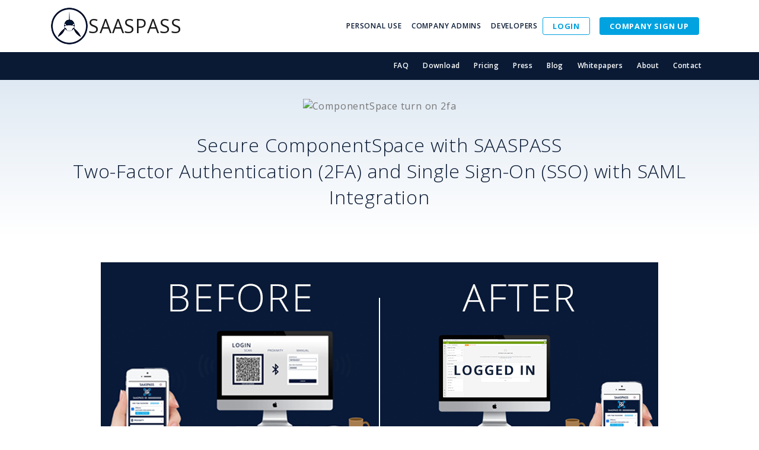

--- FILE ---
content_type: text/html
request_url: https://saaspass.com/sso/component-space-multi-factor-authentication-mfa-single-sign-on-saml/
body_size: 9412
content:
<!DOCTYPE html><html><head><meta charSet="utf-8" class="next-head"/><meta property="og:title" content="ComponentSpace Multi Factor Authentication MFA Single Sign On SSO SAML" class="next-head"/><meta property="og:locale" content="en_US" class="next-head"/><meta name="description" class="next-head"/><meta property="og:description" class="next-head"/><meta http-equiv="x-ua-compatible" content="ie=edge" class="next-head"/><meta name="google-site-verification" content="JaK_RdgJ7zsZsTa-cgO-6LNTXgHHN8GE_MhVT-ByLlU" class="next-head"/><title class="next-head">ComponentSpace Multi Factor Authentication MFA Single Sign On SSO SAML</title><meta name="viewport" content="width=device-width, initial-scale=1, shrink-to-fit=no" class="next-head"/><link rel="shortcut icon" href="/_next/static/assets/cb6f5458a41e1e62b13ee1899b08a04e.ico" class="next-head"/><link rel="stylesheet" href="/_next/static/style.css" class="next-head"/><script class="next-head">(function(w,d,s,l,i){w[l]=w[l]||[];w[l].push({'gtm.start':
          new Date().getTime(),event:'gtm.js'});var f=d.getElementsByTagName(s)[0],
          j=d.createElement(s),dl=l!='dataLayer'?'&l='+l:'';j.async=true;j.src=
          'https://www.googletagmanager.com/gtm.js?id='+i+dl;f.parentNode.insertBefore(j,f);
        })(window,document,'script','dataLayer','GTM-WWXPM4');</script><script src="https://cdnjs.cloudflare.com/ajax/libs/jquery/3.3.1/jquery.slim.min.js" class="next-head"></script><script src="https://cdnjs.cloudflare.com/ajax/libs/tether/1.4.4/js/tether.min.js" class="next-head"></script><script src="https://cdnjs.cloudflare.com/ajax/libs/twitter-bootstrap/4.0.0-alpha.6/js/bootstrap.min.js" class="next-head"></script><script src="https://cdnjs.cloudflare.com/ajax/libs/jquery.touchswipe/1.6.18/jquery.touchSwipe.min.js" class="next-head"></script><link rel="preload" href="/_next/fe9c8958-8fb9-4f8e-b706-694684472792/page/_templates/sso.js" as="script"/><link rel="preload" href="/_next/fe9c8958-8fb9-4f8e-b706-694684472792/page/_app.js" as="script"/><link rel="preload" href="/_next/fe9c8958-8fb9-4f8e-b706-694684472792/page/_error.js" as="script"/><link rel="preload" href="/_next/static/commons/main-ab531208f9ba6af95e8e.js" as="script"/><style id="__jsx-2190887439">header.jsx-2190887439{background-color:white;}.logo.jsx-2190887439{border-radius:32px;}.nav-item.jsx-2190887439{-webkit-align-items:center;-webkit-box-align:center;-ms-flex-align:center;align-items:center;display:-webkit-box;display:-webkit-flex;display:-ms-flexbox;display:flex;}.nav-link.jsx-2190887439{font-size:0.75rem;font-weight:600;}.navbar-brand.jsx-2190887439{font-size:2rem;line-height:4rem;}.navbar-collapse.jsx-2190887439{-webkit-box-pack:end;-webkit-justify-content:flex-end;-ms-flex-pack:end;justify-content:flex-end;}@media (max-width:991px){.container.jsx-2190887439{margin:0;padding:0;width:100%;}.logo.jsx-2190887439{height:48px;width:48px;}.nav-item.jsx-2190887439{-webkit-flex-basis:100%;-ms-flex-preferred-size:100%;flex-basis:100%;-webkit-box-pack:center;-webkit-justify-content:center;-ms-flex-pack:center;justify-content:center;}.nav-item.jsx-2190887439:nth-child(4),.nav-item.jsx-2190887439:nth-child(5){-webkit-flex-basis:48%;-ms-flex-preferred-size:48%;flex-basis:48%;-webkit-box-pack:space-around;-webkit-justify-content:space-around;-ms-flex-pack:space-around;justify-content:space-around;}.nav-item.jsx-2190887439:nth-child(4)>.btn.jsx-2190887439,.nav-item.jsx-2190887439:nth-child(5)>.btn.jsx-2190887439{min-width:50%;}.nav-link.jsx-2190887439{color:white !important;line-height:50px;text-align:center;width:100%;}.navbar.jsx-2190887439{padding:0;}.navbar-brand.jsx-2190887439{font-size:28px;line-height:3rem;}.navbar-collapse.jsx-2190887439{background:#0a1a35;margin:0;padding-bottom:1rem;}.navbar-nav.jsx-2190887439{-webkit-flex-direction:row;-ms-flex-direction:row;flex-direction:row;-webkit-flex-wrap:wrap;-ms-flex-wrap:wrap;flex-wrap:wrap;}.navbar-toggler.jsx-2190887439{border-color:rgba(0,0,0,0);}.navbar-toggler-right.jsx-2190887439{right:0;margin-top:0.5rem;}}</style><style id="__jsx-2698395548">header.jsx-2698395548{background:#0a1a35;overflow-y:auto;}.nav-item.jsx-2698395548{-webkit-align-items:center;-webkit-box-align:center;-ms-flex-align:center;align-items:center;display:-webkit-box;display:-webkit-flex;display:-ms-flexbox;display:flex;}.nav-link.jsx-2698395548{color:white;font-size:0.75rem;font-weight:600;-webkit-letter-spacing:0.025rem;-moz-letter-spacing:0.025rem;-ms-letter-spacing:0.025rem;letter-spacing:0.025rem;padding:1.2em 1em;}.navbar-dark.jsx-2698395548{padding:0 20px;}.navbar-nav.jsx-2698395548{-webkit-flex-direction:row;-ms-flex-direction:row;flex-direction:row;-webkit-box-pack:end;-webkit-justify-content:flex-end;-ms-flex-pack:end;justify-content:flex-end;}@media (max-width:991px){.container.jsx-2698395548{margin:0;padding:0;width:100%;}.navbar.jsx-2698395548{padding:0 0.5rem;}.navbar-nav.jsx-2698395548{-webkit-flex-direction:row;-ms-flex-direction:row;flex-direction:row;-webkit-flex-wrap:wrap;-ms-flex-wrap:wrap;flex-wrap:wrap;}}</style><style id="__jsx-285232404">.z7f8f7b6.jsx-285232404{background-image:linear-gradient(to top,white 0%,#dfe9f3 100%);}</style><style id="__jsx-2134005818">footer.jsx-2134005818 li.jsx-2134005818 a.jsx-2134005818{color:#6f6f6f;}footer.jsx-2134005818 li.jsx-2134005818 a.jsx-2134005818:hover{color:white;-webkit-text-decoration:none;text-decoration:none;}footer.jsx-2134005818 li.jsx-2134005818:first-child>a.jsx-2134005818{color:white;}footer.jsx-2134005818 ul.jsx-2134005818{font-size:0.75rem;list-style:none;}.vertSuper.jsx-2134005818{vertical-align:super;}.btn-youtubered.jsx-2134005818{border:1px solid #cd201f;vertical-align:super;background:white !important;display:-webkit-box;display:-webkit-flex;display:-ms-flexbox;display:flex;-webkit-align-items:center;-webkit-box-align:center;-ms-flex-align:center;align-items:center;-webkit-box-pack:center;-webkit-justify-content:center;-ms-flex-pack:center;justify-content:center;width:50%;margin-left:25%;}.btn-youtubered.jsx-2134005818:hover{-webkit-text-decoration:none;text-decoration:none;background:#cd201f !important;color:white !important;}.btn-youtubered.jsx-2134005818:hover>i.jsx-2134005818{color:white !important;}.youtubeRed.jsx-2134005818{color:#cd201f;font-size:36px;vertical-align:unset;}.spDarkBlue.jsx-2134005818{color:#0a1a35;vertical-align:top;}.company-registration.jsx-2134005818{cursor:pointer;}.compliance.jsx-2134005818{font-size:14px;line-height:50px;color:#fff;}.footer-column.jsx-2134005818:first-child{-webkit-box-flex:2;-webkit-flex-grow:2;-ms-flex-positive:2;flex-grow:2;}.store-links.jsx-2134005818{border-top:1px solid lightslategray;}.©.jsx-2134005818{color:#fff;}@media (max-width:960px){.signUpBtn.jsx-2134005818{font-size:12px;}.btn-youtubered.jsx-2134005818{width:100%;margin-left:0;font-size:14px;}}</style></head><body><div id="__next"><div><header class="jsx-2190887439"><nav class="jsx-2190887439 navbar navbar-toggleable-md navbar-light"><div class="jsx-2190887439 container"><button type="button" data-toggle="collapse" data-target="#navbarSupportedContent" aria-controls="navbarSupportedContent" aria-expanded="false" aria-label="Toggle navigation" class="jsx-2190887439 navbar-toggler navbar-toggler-right"><span class="jsx-2190887439 navbar-toggler-icon"></span></button><a class="jsx-2190887439 navbar-brand" href="/"><img src="/_next/static/assets/0176aeff921f6359fee88e796be31ace.png" width="64" height="64" alt="" class="jsx-2190887439 d-inline-block align-top logo"/>SAASPASS</a><div id="navbarSupportedContent" class="jsx-2190887439 collapse navbar-collapse"><ul id="navbar-data" class="jsx-2190887439 nav navbar-nav"><li class="jsx-2190887439 nav-item"><a class="jsx-2190887439 nav-link" href="/users/">PERSONAL USE</a></li><li class="jsx-2190887439 nav-item"><a class="jsx-2190887439 nav-link" href="/admin-two-factor-authentication-cloud-security/">COMPANY ADMINS</a></li><li class="jsx-2190887439 nav-item"><a class="jsx-2190887439 nav-link" href="/developer-multi-two-factor-authentication-2fa-mfa/">DEVELOPERS</a></li><li class="jsx-2190887439 nav-item"><a href="https://www.saaspass.com/sd/" class="jsx-2190887439 btn btn-outline-primary">LOGIN</a></li><li class="jsx-2190887439 nav-item"><a href="https://www.saaspass.com/sd/#/companyRegistration" class="jsx-2190887439 btn btn-primary mx-md-1">COMPANY SIGN UP</a></li></ul></div></div></nav></header><header class="jsx-2698395548"><nav class="jsx-2698395548 navbar navbar-dark"><div class="jsx-2698395548 container"><div id="navbar-header" class="jsx-2698395548"><ul class="jsx-2698395548 nav navbar-nav"><li class="jsx-2698395548 nav-item"><a class="jsx-2698395548 nav-link" href="/faq/">FAQ</a></li><li class="jsx-2698395548 nav-item"><a class="jsx-2698395548 nav-link" href="/downloads/">Download</a></li><li class="jsx-2698395548 nav-item"><a class="jsx-2698395548 nav-link" href="/pricing/">Pricing</a></li><li class="jsx-2698395548 nav-item"><a class="jsx-2698395548 nav-link" href="/press/">Press</a></li><li class="jsx-2698395548 nav-item"><a target="_blank" class="jsx-2698395548 nav-link" href="https://blog.saaspass.com">Blog</a></li><li class="jsx-2698395548 nav-item"><a class="jsx-2698395548 nav-link" href="/saaspass-white-papers/">Whitepapers</a></li><li class="jsx-2698395548 nav-item"><a class="jsx-2698395548 nav-link" href="/about/">About</a></li><li class="jsx-2698395548 nav-item"><a class="jsx-2698395548 nav-link" href="/contact/">Contact</a></li></ul></div></div></nav></header><div><div class="jsx-285232404 z7f8f7b6"><div class="jsx-285232404 container"><div class="jsx-285232404 row"><div class="jsx-285232404 col-md-12 d-flex justify-content-center align-items-center p-0 mt-2"><img src="https://cdn.saaspass.com/apps/component-space/images/logo.png" alt="ComponentSpace turn on 2fa" class="jsx-285232404 d-flex"/></div><div class="jsx-285232404 col-md-12"><h2 class="jsx-285232404 py-2 text-sm-center">Secure <!-- -->ComponentSpace<!-- --> with SAASPASS<br class="jsx-285232404"/>Two-Factor Authentication (2FA) and Single Sign-On (SSO) with SAML Integration</h2></div></div></div></div><div class="jsx-285232404 container py-3"><div class="jsx-285232404 row"><div class="jsx-285232404 col-md-12"><div class="jsx-285232404 text-sm-center"><img src="/_next/static/assets/223ffa7133e8c46a21e980b18ab2652e.png" alt="ComponentSpace turn on 2fa" class="jsx-285232404 img-fluid mb-2"/></div><p class="jsx-285232404">Secure access to <!-- -->ComponentSpace<!-- --> with SAASPASS multi-factor authentication (MFA) and secure single sign-on (SSO) and integrate it with SAML in no time and with no coding. Log into your<!-- --> <!-- -->ComponentSpace<!-- --> services securely without ever having to remember passwords on both your computer and mobile with SAASPASS Instant Login (Proximity, Scan Barcode, On-Device Login and Remote Login).</p><p class="jsx-285232404">You can enable <!-- -->ComponentSpace<!-- --> login with SAASPASS secure single sign-on (SSO) and provide your users the ability to login to<!-- --> <!-- -->ComponentSpace<!-- --> and other SAASPASS integrated apps, all at once.</p><p class="jsx-285232404">Enable <!-- -->ComponentSpace<!-- --> login with SAASPASS secure single sign-on (SSO) and allow users to login to <!-- -->ComponentSpace<!-- --> and other SAASPASS integrated apps, all at once.</p><p class="jsx-285232404">Two-step verification and secure single sign-on with SAASPASS will help keep your firm’s <!-- -->ComponentSpace<!-- --> access secure.</p><p class="jsx-285232404">Provide the easiest to use and most convenient secure access to<!-- --> <!-- -->ComponentSpace<!-- --> with SAASPASS two-factor authentication and single sign-on (SSO) with SAML integration. Integration requires no coding and takes a matter of minutes. Log into your<!-- --> <!-- -->ComponentSpace<!-- --> securely without remembering passwords on both your computer and mobile with SAASPASS Instant Login (Proximity, Scan Barcode, On-Device Login and Remote Login).</p><p class="jsx-285232404">You can integrate SAASPASS with Active Directory. SAASPASS supports SAML and RESTful APIs as well.</p><p class="jsx-285232404">The SAASPASS app works on nearly every device on the market today: Android phones, Android tablets, iPhones, iPads, Blackberrys and Java ME feature phones.</p><p class="jsx-285232404">Enable <!-- -->ComponentSpace<!-- --> login with SAASPASS secure single sign-on (SSO) and allow your users to login to <!-- -->ComponentSpace<!-- --> <!-- -->and other SAASPASS integrated applications, all at once.</p><p class="jsx-285232404">Secure single sign-on (SSO) and two-step verification with SAASPASS will help keep your firm’s <!-- -->ComponentSpace<!-- --> secure.</p></div><div class="jsx-285232404 col-sm-12 text-sm-center"></div></div></div></div><div class="jsx-2134005818"><div class="jsx-2134005818 py-3 store-links"><div class="jsx-2134005818 container"><div class="jsx-2134005818 row"><div class="jsx-2134005818 col-sm-6 col-md-3 text-center"><a href="https://itunes.apple.com/us/app/saaspass-two-factor-authentication/id849132027?mt=8" target="_blank" class="jsx-2134005818"><img src="/_next/static/assets/d639bca38d23adfd74ad26a6ad76ba83.png" class="jsx-2134005818 img-fluid py-1"/></a></div><div class="jsx-2134005818 col-sm-6 col-md-3 text-center"><a href="https://play.google.com/store/apps/details?id=com.solidpass.saaspass" target="_blank" class="jsx-2134005818"><img src="/_next/static/assets/71aad3e36fc6bca0a6b19cf2deeb93f8.png" class="jsx-2134005818 img-fluid py-1"/></a></div><div class="jsx-2134005818 col-sm-6 col-md-3 text-center"><a href="http://www.amazon.com/gp/mas/dl/android?p=com.solidpass.saaspass" target="_blank" class="jsx-2134005818"><img src="/_next/static/assets/7b3b7a38ff29846b7141830a0615e75a.png" class="jsx-2134005818 img-fluid py-1"/></a></div><div class="jsx-2134005818 col-sm-6 col-md-3 text-center"><a href="http://appworld.blackberry.com/webstore/content/59945849" target="_blank" class="jsx-2134005818"><img src="/_next/static/assets/2a01551b0f97595413255f048470ae63.png" class="jsx-2134005818 img-fluid py-1"/></a></div></div></div></div><div class="jsx-2134005818 bg-bluetor pt-3 pb-1 company-registration"><div class="jsx-2134005818 container"><div class="jsx-2134005818 row"><div class="jsx-2134005818 col-md-12 align-content-center text-center"><a href="https://www.saaspass.com/sd/#/companyRegistration" class="jsx-2134005818 btn-lg btn-orange col-md-12 signUpBtn">SIGN UP YOUR COMPANY NOW FOR A FREE TRIAL</a></div></div><div class="jsx-2134005818 row mt-2"><div class="jsx-2134005818 col-md-12 align-content-center text-center"><p class="jsx-2134005818 text-white">No credit card required!</p></div></div></div></div><div class="jsx-2134005818 py-1 store-links"><div class="jsx-2134005818 container"><div class="jsx-2134005818 row"><div class="jsx-2134005818 col-sm-12 text-center align-middle my-2"><a href="https://www.youtube.com/channel/UC7rOgFOnh9aLx4wSsuAasDQ" class="jsx-2134005818 btn-lg btn-outline-danger btn-youtubered spDarkBlue"><span class="jsx-2134005818 vertSuper">SAASPASS</span><i class="jsx-2134005818 fa fa-youtube-play youtubeRed ml-1"></i><span class="jsx-2134005818 ml-1 vertSuper">YouTube Channel</span></a></div></div></div></div><footer class="jsx-2134005818 bg-faded-dark py-3"><div class="jsx-2134005818 container"><div class="jsx-2134005818 row"><div class="jsx-2134005818 col-sm-12 col-md footer-column"><div class="jsx-2134005818 row"><div class="jsx-2134005818 col-sm-12 col-md"><ul class="jsx-2134005818"><li class="jsx-2134005818"><a class="jsx-2134005818" href="/users/">Users</a></li><li class="jsx-2134005818"><a class="jsx-2134005818" href="/how-to-set-up-saaspass-and-use-it/">How to Use</a></li><li class="jsx-2134005818"><a class="jsx-2134005818" href="/how-to-setup-secure-recovery-two-factor-authentication-2fa/">Recovery Setup</a></li><li class="jsx-2134005818"><a class="jsx-2134005818" href="/how-to-recover-saaspass-id-account/">How to Recover</a></li><li class="jsx-2134005818"><a class="jsx-2134005818" href="/how-to-erase-delete-services-sync-multiple-devices/">How to Erase Personal Services</a></li><li class="jsx-2134005818"><a class="jsx-2134005818" href="/secure-notes-encrypted-notepad-notes-password-pin-touchid-protected/">Secure Notes</a></li><li class="jsx-2134005818"><a class="jsx-2134005818" href="/clone-saaspass-id-more-devices/">Clone SAASPASS ID</a></li><li class="jsx-2134005818"><a class="jsx-2134005818" href="/multiple-devices-google-authenticator-two-step-verification-password-manager-accounts-2fa/">Multiple Devices</a></li><li class="jsx-2134005818"><a class="jsx-2134005818" href="/device-management-multiple-devices/">Device Management</a></li><li class="jsx-2134005818"><a class="jsx-2134005818" href="/touch-id-two-factor-authentication-sso-single-sign-on/">Touch ID</a></li><li class="jsx-2134005818"><a class="jsx-2134005818" href="/android-fingerprint-two-factor-authentication-sso-single-sign-on/">Android Fingerprint</a></li><li class="jsx-2134005818"><a class="jsx-2134005818" href="/pin-settings-two-factor-authentication-sso-single-sign-on/">PIN Settings</a></li><li class="jsx-2134005818"><a class="jsx-2134005818" href="/scrambled-keypad-two-factor-authentication-sso-single-sign-on/">Scrambled keypad</a></li><li class="jsx-2134005818"><a class="jsx-2134005818" href="/3d-touch-two-factor-authentication-sso-single-sign-on/">3D Touch</a></li></ul><ul class="jsx-2134005818"><li class="jsx-2134005818"><a data-toggle="collapse" href="#password-manager-main" class="jsx-2134005818"><span class="jsx-2134005818">Password Manager</span><i class="jsx-2134005818 fa fa-angle-down"></i></a></li></ul><ul id="password-manager-main" class="jsx-2134005818 collapse"><li class="jsx-2134005818 mb-1"><a title="SAASPASS Password Manager" class="jsx-2134005818" href="/password-manager/">SAASPASS Password Manager</a></li><li class="jsx-2134005818"><a title="SAASPASS Facebook Password Manager" class="jsx-2134005818" href="/password-manager/facebook-password-manager-single-sign-on-sso-saml/">Facebook<!-- --> Password Manager</a></li><li class="jsx-2134005818"><a title="SAASPASS Dropbox Password Manager" class="jsx-2134005818" href="/password-manager/dropbox-password-manager-single-sign-on-sso-saml/">Dropbox<!-- --> Password Manager</a></li><li class="jsx-2134005818"><a title="SAASPASS Twitter Password Manager" class="jsx-2134005818" href="/password-manager/twitter-password-manager-single-sign-on-sso-saml/">Twitter<!-- --> Password Manager</a></li><li class="jsx-2134005818"><a title="SAASPASS Gmail Password Manager" class="jsx-2134005818" href="/password-manager/gmail-password-manager-single-sign-on-sso-saml/">Gmail<!-- --> Password Manager</a></li><li class="jsx-2134005818"><a title="SAASPASS GitHub Password Manager" class="jsx-2134005818" href="/password-manager/git-hub-password-manager-single-sign-on-sso-saml/">GitHub<!-- --> Password Manager</a></li><li class="jsx-2134005818"><a title="SAASPASS WordPress Password Manager" class="jsx-2134005818" href="/password-manager/word-press-password-manager-single-sign-on-sso-saml/">WordPress<!-- --> Password Manager</a></li><li class="jsx-2134005818"><a title="SAASPASS LastPass Password Manager" class="jsx-2134005818" href="/password-manager/last-pass-password-manager-single-sign-on-sso-saml/">LastPass<!-- --> Password Manager</a></li><li class="jsx-2134005818"><a title="SAASPASS Evernote Password Manager" class="jsx-2134005818" href="/password-manager/evernote-password-manager-single-sign-on-sso-saml/">Evernote<!-- --> Password Manager</a></li><li class="jsx-2134005818"><a title="SAASPASS Zoho Password Manager" class="jsx-2134005818" href="/password-manager/zoho-password-manager-single-sign-on-sso-saml/">Zoho<!-- --> Password Manager</a></li></ul><ul class="jsx-2134005818"><li class="jsx-2134005818"><a data-toggle="collapse" href="#sso-collaps" class="jsx-2134005818"><span class="jsx-2134005818">Single Sign-on (SSO)</span><i class="jsx-2134005818 fa fa-angle-down"></i></a></li></ul><ul id="sso-collaps" class="jsx-2134005818 collapse"><li class="jsx-2134005818"><a class="jsx-2134005818" href="/technologies/single-sign-on-sso-two-factor-authentication-for-multiple-applications/">Single Sign-on (SSO)</a></li><li class="jsx-2134005818"><a title="Secure Google Apps with Multi Factor Authentication MFA &amp; Single Sign ON SSO" class="jsx-2134005818" href="/sso/google-apps-multi-factor-authentication-mfa-single-sign-on-saml/">Google Apps<!-- --> SSO</a></li><li class="jsx-2134005818"><a title="Secure OWA with Multi Factor Authentication MFA &amp; Single Sign ON SSO" class="jsx-2134005818" href="/sso/owa-multi-factor-authentication-mfa-single-sign-on-saml/">OWA<!-- --> SSO</a></li><li class="jsx-2134005818"><a title="Secure Dropbox with Multi Factor Authentication MFA &amp; Single Sign ON SSO" class="jsx-2134005818" href="/sso/dropbox-multi-factor-authentication-mfa-single-sign-on-saml/">Dropbox<!-- --> SSO</a></li><li class="jsx-2134005818"><a title="Secure Office365 with Multi Factor Authentication MFA &amp; Single Sign ON SSO" class="jsx-2134005818" href="/sso/office-365-multi-factor-authentication-mfa-single-sign-on-saml/">Office365<!-- --> SSO</a></li><li class="jsx-2134005818"><a title="Secure Radius with Multi Factor Authentication MFA &amp; Single Sign ON SSO" class="jsx-2134005818" href="/sso/radius-multi-factor-authentication-mfa-single-sign-on-saml/">Radius<!-- --> SSO</a></li><li class="jsx-2134005818"><a title="Secure Salesforce with Multi Factor Authentication MFA &amp; Single Sign ON SSO" class="jsx-2134005818" href="/sso/salesforce-multi-factor-authentication-mfa-single-sign-on-saml/">Salesforce<!-- --> SSO</a></li><li class="jsx-2134005818"><a title="Secure Zendesk with Multi Factor Authentication MFA &amp; Single Sign ON SSO" class="jsx-2134005818" href="/sso/zendesk-multi-factor-authentication-mfa-single-sign-on-saml/">Zendesk<!-- --> SSO</a></li><li class="jsx-2134005818"><a title="Secure AWS with Multi Factor Authentication MFA &amp; Single Sign ON SSO" class="jsx-2134005818" href="/sso/aws-multi-factor-authentication-mfa-single-sign-on-saml/">AWS<!-- --> SSO</a></li><li class="jsx-2134005818"><a title="Secure Thinfinity with Multi Factor Authentication MFA &amp; Single Sign ON SSO" class="jsx-2134005818" href="/sso/thinfinity-multi-factor-authentication-mfa-single-sign-on-saml/">Thinfinity<!-- --> SSO</a></li><li class="jsx-2134005818"><a title="Secure SpringCM with Multi Factor Authentication MFA &amp; Single Sign ON SSO" class="jsx-2134005818" href="/sso/spring-cm-multi-factor-authentication-mfa-single-sign-on-saml/">SpringCM<!-- --> SSO</a></li></ul><ul class="jsx-2134005818"><li class="jsx-2134005818"><a data-toggle="collapse" href="#saml-collaps" class="jsx-2134005818"><span class="jsx-2134005818">SAML</span><i class="jsx-2134005818 fa fa-angle-down"></i></a></li></ul><ul id="saml-collaps" class="jsx-2134005818 collapse"><li class="jsx-2134005818"><a class="jsx-2134005818" href="/about/saml/">SAML</a></li><li class="jsx-2134005818"><a title="Secure Google Apps with Two Factor Authentication &amp; Single Sign On SSO SAML" class="jsx-2134005818" href="/saaspass/google-apps-two-factor-authentication-2fa-single-sign-on-sso-saml/">Google Apps<!-- --> SAML</a></li><li class="jsx-2134005818"><a title="Secure OWA with Two Factor Authentication &amp; Single Sign On SSO SAML" class="jsx-2134005818" href="/saaspass/owa-two-factor-authentication-2fa-single-sign-on-sso-saml/">OWA<!-- --> SAML</a></li><li class="jsx-2134005818"><a title="Secure Dropbox with Two Factor Authentication &amp; Single Sign On SSO SAML" class="jsx-2134005818" href="/saaspass/dropbox-two-factor-authentication-2fa-single-sign-on-sso-saml/">Dropbox<!-- --> SAML</a></li><li class="jsx-2134005818"><a title="Secure Office365 with Two Factor Authentication &amp; Single Sign On SSO SAML" class="jsx-2134005818" href="/saaspass/office-365-two-factor-authentication-2fa-single-sign-on-sso-saml/">Office365<!-- --> SAML</a></li><li class="jsx-2134005818"><a title="Secure Radius with Two Factor Authentication &amp; Single Sign On SSO SAML" class="jsx-2134005818" href="/saaspass/radius-two-factor-authentication-2fa-single-sign-on-sso-saml/">Radius<!-- --> SAML</a></li><li class="jsx-2134005818"><a title="Secure Salesforce with Two Factor Authentication &amp; Single Sign On SSO SAML" class="jsx-2134005818" href="/saaspass/salesforce-two-factor-authentication-2fa-single-sign-on-sso-saml/">Salesforce<!-- --> SAML</a></li><li class="jsx-2134005818"><a title="Secure Zendesk with Two Factor Authentication &amp; Single Sign On SSO SAML" class="jsx-2134005818" href="/saaspass/zendesk-two-factor-authentication-2fa-single-sign-on-sso-saml/">Zendesk<!-- --> SAML</a></li><li class="jsx-2134005818"><a title="Secure AWS with Two Factor Authentication &amp; Single Sign On SSO SAML" class="jsx-2134005818" href="/saaspass/aws-two-factor-authentication-2fa-single-sign-on-sso-saml/">AWS<!-- --> SAML</a></li><li class="jsx-2134005818"><a title="Secure Thinfinity with Two Factor Authentication &amp; Single Sign On SSO SAML" class="jsx-2134005818" href="/saaspass/thinfinity-two-factor-authentication-2fa-single-sign-on-sso-saml/">Thinfinity<!-- --> SAML</a></li><li class="jsx-2134005818"><a title="Secure SpringCM with Two Factor Authentication &amp; Single Sign On SSO SAML" class="jsx-2134005818" href="/saaspass/spring-cm-two-factor-authentication-2fa-single-sign-on-sso-saml/">SpringCM<!-- --> SAML</a></li></ul></div><div class="jsx-2134005818 col-sm-12 col-md"><ul class="jsx-2134005818"><li class="jsx-2134005818"><a class="jsx-2134005818" href="/admin-two-factor-authentication-cloud-security/">Admins</a></li><li class="jsx-2134005818"><a title="How to use SAASPASS as Admin and How to setup Active Directory, Computer Connector 2FA" class="jsx-2134005818" href="/how-to-use-saaspass-as-admin/">How To Use</a></li><li class="jsx-2134005818"><a class="jsx-2134005818" href="/saaspass/active-directory-authentication-ad-corporate-microsoft-windows-pc-computers/">AD for Windows</a></li></ul><ul class="jsx-2134005818"><li class="jsx-2134005818"><a class="jsx-2134005818" href="/industries/">Industries</a></li><li class="jsx-2134005818"><a class="jsx-2134005818" href="/industries/two-factor-authentication-for-financial-services-in-the-cloud/">Finance</a></li><li class="jsx-2134005818"><a class="jsx-2134005818" href="/industries/two-factor-authentication-for-healthcare-providers/">Healthcare</a></li><li class="jsx-2134005818"><a class="jsx-2134005818" href="/industries/two-factor-authentication-for-government-agencies-and-offices/">Government</a></li><li class="jsx-2134005818"><a class="jsx-2134005818" href="/industries/two-factor-authentication-for-technology-companies/">Technology</a></li><li class="jsx-2134005818"><a class="jsx-2134005818" href="/industries/two-factor-authentication-for-online-gaming/">Gaming</a></li><li class="jsx-2134005818"><a class="jsx-2134005818" href="/industries/two-factor-authentication-for-educational-institutions-google-apps/">Education</a></li><li class="jsx-2134005818"><a class="jsx-2134005818" href="/industries/two-factor-authentication-for-professional-services-companies/">Professional Services</a></li><li class="jsx-2134005818"><a class="jsx-2134005818" href="/industries/two-factor-authentication-for-utility-companies/">Utility Providers</a></li><li class="jsx-2134005818"><a class="jsx-2134005818" href="/industries/two-factor-authentication-for-publishing-companies/">Publishing</a></li><li class="jsx-2134005818"><a class="jsx-2134005818" href="/industries/two-factor-authentication-for-ecommerce-sites/">Ecommerce</a></li></ul></div></div><div class="jsx-2134005818 row"><div class="jsx-2134005818 col-md"><ul class="jsx-2134005818"><li class="jsx-2134005818"><a data-toggle="collapse" href="#mfa-collaps" class="jsx-2134005818">Authenticator<i class="jsx-2134005818 fa fa-angle-down"></i></a></li></ul><ul id="mfa-collaps" class="jsx-2134005818 collapse"><li class="jsx-2134005818"><a class="jsx-2134005818" href="/authenticator/">Authenticator</a></li><li class="jsx-2134005818"><a title="Enable multi two-factor authentication 2FA &amp; MFA with Facebook using SAASPASS Google Authenticator" class="jsx-2134005818" href="/mfa/facebook-authenticator-multi-two-factor-authentication-2fa-mfa/">Facebook<!-- --> Authenticator 2FA &amp; MFA</a></li><li class="jsx-2134005818"><a title="Enable multi two-factor authentication 2FA &amp; MFA with Dropbox using SAASPASS Google Authenticator" class="jsx-2134005818" href="/mfa/dropbox-authenticator-multi-two-factor-authentication-2fa-mfa/">Dropbox<!-- --> Authenticator 2FA &amp; MFA</a></li><li class="jsx-2134005818"><a title="Enable multi two-factor authentication 2FA &amp; MFA with Gmail using SAASPASS Google Authenticator" class="jsx-2134005818" href="/mfa/gmail-authenticator-multi-two-factor-authentication-2fa-mfa/">Gmail<!-- --> Authenticator 2FA &amp; MFA</a></li><li class="jsx-2134005818"><a title="Enable multi two-factor authentication 2FA &amp; MFA with Evernote using SAASPASS Google Authenticator" class="jsx-2134005818" href="/mfa/evernote-authenticator-multi-two-factor-authentication-2fa-mfa/">Evernote<!-- --> Authenticator 2FA &amp; MFA</a></li><li class="jsx-2134005818"><a title="Enable multi two-factor authentication 2FA &amp; MFA with Drupal using SAASPASS Google Authenticator" class="jsx-2134005818" href="/mfa/drupal-authenticator-multi-two-factor-authentication-2fa-mfa/">Drupal<!-- --> Authenticator 2FA &amp; MFA</a></li><li class="jsx-2134005818"><a title="Enable multi two-factor authentication 2FA &amp; MFA with WordPress using SAASPASS Google Authenticator" class="jsx-2134005818" href="/mfa/word-press-authenticator-multi-two-factor-authentication-2fa-mfa/">WordPress<!-- --> Authenticator 2FA &amp; MFA</a></li><li class="jsx-2134005818"><a title="Enable multi two-factor authentication 2FA &amp; MFA with WordPress.com using SAASPASS Google Authenticator" class="jsx-2134005818" href="/mfa/word-press-com-authenticator-multi-two-factor-authentication-2fa-mfa/">WordPress.com<!-- --> Authenticator 2FA &amp; MFA</a></li><li class="jsx-2134005818"><a title="Enable multi two-factor authentication 2FA &amp; MFA with Joomla using SAASPASS Google Authenticator" class="jsx-2134005818" href="/mfa/joomla-authenticator-multi-two-factor-authentication-2fa-mfa/">Joomla<!-- --> Authenticator 2FA &amp; MFA</a></li><li class="jsx-2134005818"><a title="Enable multi two-factor authentication 2FA &amp; MFA with GitHub using SAASPASS Google Authenticator" class="jsx-2134005818" href="/mfa/git-hub-authenticator-multi-two-factor-authentication-2fa-mfa/">GitHub<!-- --> Authenticator 2FA &amp; MFA</a></li><li class="jsx-2134005818"><a title="Enable multi two-factor authentication 2FA &amp; MFA with Salesforce using SAASPASS Google Authenticator" class="jsx-2134005818" href="/mfa/salesforce-authenticator-multi-two-factor-authentication-2fa-mfa/">Salesforce<!-- --> Authenticator 2FA &amp; MFA</a></li></ul></div></div></div><div class="jsx-2134005818 col-sm-12 col-md footer-column"><ul class="jsx-2134005818"><li class="jsx-2134005818"><a class="jsx-2134005818" href="/downloads/">Downloads</a></li><li class="jsx-2134005818"><a class="jsx-2134005818" href="/download/apple-mac-single-sign-on-sso-computer-client-two-factor-authentication-2fa-os-x/">SAASPASS Computer Connector Lite for MacOSX</a></li><li class="jsx-2134005818"><a class="jsx-2134005818" href="/download/microsoft-windows-pc-two-factor-authentication-2fa-computer-connector/">SAASPASS Computer Connector for Windows</a></li></ul><ul class="jsx-2134005818"><li class="jsx-2134005818"><a class="jsx-2134005818" href="/platforms/">Platforms</a></li><li class="jsx-2134005818"><a class="jsx-2134005818" href="/platforms/iphone-two-factor-authentication-one-time-password/">iPhone</a></li><li class="jsx-2134005818"><a class="jsx-2134005818" href="/platforms/android-two-factor-authentication-one-time-password/">Android</a></li><li class="jsx-2134005818"><a class="jsx-2134005818" href="/platforms/apple-watch-two-factor-authentication-security-unlock-computer-login-websites/"> Apple Watch</a></li><li class="jsx-2134005818"><a class="jsx-2134005818" href="/platforms/android-smartwatch-wear-two-factor-authentication-security-unlock-computer-login-websites/"> Android Wear</a></li><li class="jsx-2134005818"><a class="jsx-2134005818" href="/platforms/blackberry-two-factor-authentication-one-time-password/">Blackberry</a></li><li class="jsx-2134005818"><a class="jsx-2134005818" href="/platforms/windows-phone-two-factor-authentication-one-time-password/">Windows Phone</a></li><li class="jsx-2134005818"><a class="jsx-2134005818" href="/platforms/java-me-two-factor-authentication-one-time-password/">Java ME</a></li><li class="jsx-2134005818"><a class="jsx-2134005818" href="/platforms/ipad-two-factor-authentication-one-time-password/">iPad</a></li><li class="jsx-2134005818"><a class="jsx-2134005818" href="/platforms/ipad-mini-two-factor-authentication-one-time-password/">iPad Mini</a></li><li class="jsx-2134005818"><a class="jsx-2134005818" href="/platforms/android-tablet-two-factor-authentication-one-time-password/">Android Tablet</a></li><li class="jsx-2134005818"><a class="jsx-2134005818" href="/platforms/windows-tablet-two-factor-authentication-one-time-password/">Windows Tablet</a></li><li class="jsx-2134005818"><a class="jsx-2134005818" href="/platforms/windows-os-two-factor-authentication-one-time-password/">Windows OS</a></li><li class="jsx-2134005818"><a class="jsx-2134005818" href="/platforms/wearables-two-factor-authentication-one-time-password/">Wearables</a></li><li class="jsx-2134005818"><a class="jsx-2134005818" href="/platforms/google-glass-two-factor-authentication-one-time-password/">Google Glass</a></li><li class="jsx-2134005818"><a class="jsx-2134005818" href="/platforms/kindle-two-factor-authentication-one-time-password/">Kindle</a></li></ul><ul class="jsx-2134005818"><li class="jsx-2134005818"><a class="jsx-2134005818" href="/downloads/#browser_extension">Browser Extensions</a></li><li class="jsx-2134005818"><a class="jsx-2134005818" href="/browser-extensions/chrome-browser-extension-single-sign-on-two-factor-authentication/">Chrome</a></li><li class="jsx-2134005818"><a class="jsx-2134005818" href="/browser-extensions/firefox-browser-extension-single-sign-on-two-factor-authentication/">Firefox</a></li><li class="jsx-2134005818"><a class="jsx-2134005818" href="/browser-extensions/opera-browser-extension-single-sign-on-two-factor-authentication/">Opera</a></li><li class="jsx-2134005818"><a class="jsx-2134005818" href="/browser-extensions/safari-browser-extension-single-sign-on-two-factor-authentication/">Safari</a></li></ul><ul class="jsx-2134005818"><li class="jsx-2134005818 compliance">Compliance</li><li class="jsx-2134005818"><a class="jsx-2134005818" href="/compliance/european-banking-authority/">European Banking Authority</a></li><li class="jsx-2134005818"><a class="jsx-2134005818" href="/compliance/FFIEC/">FFIEC</a></li><li class="jsx-2134005818"><a class="jsx-2134005818" href="/compliance/health-insurance-portability-and-accountability/">HIPAA (HITECH)</a></li><li class="jsx-2134005818"><a class="jsx-2134005818" href="/compliance/iso-ice-27001/">ISO ICE 27001</a></li><li class="jsx-2134005818"><a class="jsx-2134005818" href="/compliance/pci-data-security-standards/">PCI Data Security Standards (PCI DSS)</a></li><li class="jsx-2134005818"><a class="jsx-2134005818" href="/compliance/safe-biopharma/">SAFE-BioPharma</a></li><li class="jsx-2134005818"><a class="jsx-2134005818" href="/compliance/general-data-protection-regulation-gdpr-compliance-two-multi-factor-authentication/">General Data Protection Regulation - GDPR</a></li><li class="jsx-2134005818"><a class="jsx-2134005818" href="/compliance/dfars-nist-sp-800-171-compliance-two-multi-factor-authentication/">DFARS/NIST SP 800-171</a></li><li class="jsx-2134005818"><a class="jsx-2134005818" href="/compliance/glba-compliance-two-multi-factor-authentication/">GLBA</a></li><li class="jsx-2134005818"><a class="jsx-2134005818" href="/compliance/fisma-compliance-two-multi-factor-authentication/">FISMA</a></li><li class="jsx-2134005818"><a class="jsx-2134005818" href="/compliance/cobit-compliance-two-multi-factor-authentication/">COBIT</a></li><li class="jsx-2134005818"><a class="jsx-2134005818" href="/compliance/cjis-compliance-two-multi-factor-authentication/">CJIS</a></li><li class="jsx-2134005818"><a class="jsx-2134005818" href="/compliance/nist-800-63b-compliance-two-multi-factor-authentication/">NIST</a></li></ul></div><div class="jsx-2134005818 col-sm-12 col-md footer-column"><ul class="jsx-2134005818"><li class="jsx-2134005818"><a class="jsx-2134005818" href="/developer-multi-two-factor-authentication-2fa-mfa/">Developers</a></li><li class="jsx-2134005818"><a href="https://developer.saaspass.com/" class="jsx-2134005818">Developer Portal</a></li><li class="jsx-2134005818"><a class="jsx-2134005818" href="/developer/rest-ful-api-rest-applications-multi-two-factor-authentication-2fa-mfa/">RESTful API</a></li><li class="jsx-2134005818"><a class="jsx-2134005818" href="/developer/java-application-multi-two-factor-authentication-2fa-mfa/">Java</a></li><li class="jsx-2134005818"><a class="jsx-2134005818" href="/developer/node-js-multi-two-factor-authentication-2fa-mfa/">Node.js</a></li><li class="jsx-2134005818"><a class="jsx-2134005818" href="/developer/python-multi-two-factor-authentication-2fa-mfa/">Python</a></li><li class="jsx-2134005818"><a class="jsx-2134005818" href="/developer/microsoft-dot-net-framework-multi-two-factor-authentication-2fa-mfa/">.Net</a></li><li class="jsx-2134005818"><a class="jsx-2134005818" href="/developer/custom-applications-multi-two-factor-authentication-2fa-mfa/">Custom</a></li><li class="jsx-2134005818"><a class="jsx-2134005818" href="/developer/ios-sdk-multi-two-factor-authentication-2fa-mfa/">iOS SDK</a></li><li class="jsx-2134005818"><a class="jsx-2134005818" href="/developer/android-sdk-multi-two-factor-authentication-2fa-mfa/">Android SDK</a></li><li class="jsx-2134005818"><a class="jsx-2134005818" href="/developer/swift-sdk-multi-two-factor-authentication-2fa-mfa/">Swift SDK</a></li></ul><ul class="jsx-2134005818"><li class="jsx-2134005818"><a class="jsx-2134005818" href="/about/">About</a></li><li class="jsx-2134005818"><a class="jsx-2134005818" href="/about/active-directory-two-factor-authentication/">Active Directory</a></li><li class="jsx-2134005818"><a class="jsx-2134005818" href="/about/two-step-verification-2-step/">2-step Verification</a></li><li class="jsx-2134005818"><a class="jsx-2134005818" href="/about/two-factor-authentication-2fa/">Two-factor Authentication</a></li><li class="jsx-2134005818"><a class="jsx-2134005818" href="/about/2-two-step-authentication/">2 Two Step Authentication</a></li><li class="jsx-2134005818"><a class="jsx-2134005818" href="/about/access-control/">Access Control</a></li><li class="jsx-2134005818"><a class="jsx-2134005818" href="/about/biometric-two-factor-authentication/">Biometric</a></li><li class="jsx-2134005818"><a class="jsx-2134005818" href="/about/bring-your-own-device-byod-two-factor-authentication/">Bring Your Own Device</a></li><li class="jsx-2134005818"><a class="jsx-2134005818" href="/about/bring-your-own-token-two-factor-authentication-byot/">Bring Your Own Token</a></li><li class="jsx-2134005818"><a class="jsx-2134005818" href="/about/cloud-computing-security-two-factor-authentication/">Cloud Computing Security</a></li><li class="jsx-2134005818"><a class="jsx-2134005818" href="/about/cloud-based-two-factor-authentication/">Cloud-based Two-factor Authentication</a></li><li class="jsx-2134005818"><a class="jsx-2134005818" href="/about/hard-tokens-hardware-security-tokens/">Hard Tokens</a></li><li class="jsx-2134005818"><a class="jsx-2134005818" href="/about/identity-of-things-two-factor-authentication/">Identity of Things</a></li><li class="jsx-2134005818"><a class="jsx-2134005818" href="/about/identity-management/">Identity Management</a></li><li class="jsx-2134005818"><a class="jsx-2134005818" href="/about/identity-manager-security-authentication/">Identity Manager</a></li><li class="jsx-2134005818"><a class="jsx-2134005818" href="/about/internet-of-things-authentication-security/">Internet of Things</a></li><li class="jsx-2134005818"><a class="jsx-2134005818" href="/about/the-internet-of-everything-needs-two-factor-authentication/">Internet of Everything</a></li><li class="jsx-2134005818"><a class="jsx-2134005818" href="/about/ldap-two-factor-authentication-lightweight-directory-access-protocol/">LDAP</a></li><li class="jsx-2134005818"><a class="jsx-2134005818" href="/about/login-simply-securely-without-usernames-passwords/">Login</a></li><li class="jsx-2134005818"><a class="jsx-2134005818" href="/about/mobile-authentication/">Mobile Authentication</a></li><li class="jsx-2134005818"><a class="jsx-2134005818" href="/about/mobile-identity-management-two-factor-authentication/">Mobile Identity Management</a></li><li class="jsx-2134005818"><a class="jsx-2134005818" href="/about/multi-factor-authentication-mfa/">Multi-factor Authentication</a></li><li class="jsx-2134005818"><a class="jsx-2134005818" href="/about/mutual-authentication-two-factor-authentication/">Mutual Authentication</a></li><li class="jsx-2134005818"><a class="jsx-2134005818" href="/about/offline-identity-management-two-factor-authentication/">Offline Identity Management</a></li><li class="jsx-2134005818"><a class="jsx-2134005818" href="/about/one-time-passcodes-for-two-factor-authentication/">One-time Passcode</a></li><li class="jsx-2134005818"><a class="jsx-2134005818" href="/about/out-of-band-authentication-SMS-two-factor-authentication/">Out-of-band Authentication</a></li><li class="jsx-2134005818"><a class="jsx-2134005818" href="/saaspass/password-hygiene-security-two-factor-authentication-2fa-single-sign-on-sso-saml/">Password Hygiene</a></li><li class="jsx-2134005818"><a class="jsx-2134005818" href="/about/password-manager-security-authentication/">Password Manager</a></li><li class="jsx-2134005818"><a class="jsx-2134005818" href="/about/password-strength-two-factor-authentication/">Password Strength</a></li><li class="jsx-2134005818"><a class="jsx-2134005818" href="/about/password-policy-saaspass-two-factor-authentication/">Password Policy</a></li><li class="jsx-2134005818"><a class="jsx-2134005818" href="/about/password-resets-eliminate-two-factor-authentication/">Password Resets</a></li><li class="jsx-2134005818"><a class="jsx-2134005818" href="/about/random-number-generator-two-factor-authentication/">Random Number Generator</a></li><li class="jsx-2134005818"><a class="jsx-2134005818" href="/about/saas/">SAAS</a></li><li class="jsx-2134005818"><a class="jsx-2134005818" href="/about/saml/">SAML</a></li><li class="jsx-2134005818"><a class="jsx-2134005818" href="/about/security-as-a-service-two-factor-authentication/">Security as a Service</a></li><li class="jsx-2134005818"><a class="jsx-2134005818" href="/about/security-of-things-two-factor-authentication/">Security of Things</a></li><li class="jsx-2134005818"><a class="jsx-2134005818" href="/about/security-token-two-factor-authentication/">Security Token</a></li><li class="jsx-2134005818"><a class="jsx-2134005818" href="/about/quick-simple-secure-sign-up-for-your-business-or-website/">Sign Up</a></li><li class="jsx-2134005818"><a class="jsx-2134005818" href="/about/soft-tokens-two-factor-authentication/">Soft Tokens</a></li><li class="jsx-2134005818"><a class="jsx-2134005818" href="/about/saas-software-as-a-service-two-factor-authentication/">Software as a Service</a></li><li class="jsx-2134005818"><a class="jsx-2134005818" href="/about/software-token-two-factor-authentication/">Software Token</a></li><li class="jsx-2134005818"><a class="jsx-2134005818" href="/about/time-based-one-time-passwords-totp/">TOTP</a></li><li class="jsx-2134005818"><a class="jsx-2134005818" href="/saaspass/the-security-inferno/">The Security Inferno</a></li><li class="jsx-2134005818"><a class="jsx-2134005818" href="/the-security-paradigm-shift/">The Paradigm Shift</a></li><li class="jsx-2134005818"><a class="jsx-2134005818" href="/faq/">FAQ</a></li></ul></div><div class="jsx-2134005818 col-sm-12 col-md footer-column"><ul class="jsx-2134005818"><li class="jsx-2134005818"><a class="jsx-2134005818" href="/pricing/">Pricing</a></li><li class="jsx-2134005818"><a class="jsx-2134005818" href="/contact/">Contact</a></li><li class="jsx-2134005818"><a class="jsx-2134005818" href="/press/">Press</a></li><li class="jsx-2134005818"><a class="jsx-2134005818" href="/wallpaper/">Wallpaper</a></li><li class="jsx-2134005818"><a class="jsx-2134005818" href="/about/">About</a></li><li class="jsx-2134005818"><a class="jsx-2134005818" href="/terms/">Terms</a></li><li class="jsx-2134005818"><a class="jsx-2134005818" href="/security-matters/">Security Matters</a></li></ul><ul class="jsx-2134005818"><li class="jsx-2134005818"><a class="jsx-2134005818" href="/technologies/">Technologies</a></li><li class="jsx-2134005818"><a class="jsx-2134005818" href="/technologies/instant-login-two-factor-authentication/">Instant Login</a></li><li class="jsx-2134005818"><a class="jsx-2134005818" href="/technologies/scan-barcode-instant-login-two-factor-authentication/">Scan Barcode</a></li><li class="jsx-2134005818"><a class="jsx-2134005818" href="/technologies/mobile-app-secure-login-multi-two-factor-authentication-2fa-mfa/">Mobile App 2FA</a></li><li class="jsx-2134005818"><a class="jsx-2134005818" href="/technologies/mobile-web-secure-login-multi-two-factor-authentication-2fa-mfa/">Mobile Web 2FA</a></li><li class="jsx-2134005818"><a class="jsx-2134005818" href="/technologies/on-device-login-two-factor-authentication/">On Device Login</a></li><li class="jsx-2134005818"><a class="jsx-2134005818" href="/technologies/remote-login-two-factor-authentication/">Remote Login</a></li><li class="jsx-2134005818"><a class="jsx-2134005818" href="/technologies/one-time-password-two-factor-authentication/">One-Time Password</a></li><li class="jsx-2134005818"><a class="jsx-2134005818" href="/technologies/computer-login-two-factor-authentication-mac-windows-pc/">Computer Login</a></li><li class="jsx-2134005818"><a class="jsx-2134005818" href="/technologies/single-sign-on-sso-two-factor-authentication-for-multiple-applications/"> Single Sign-On</a></li><li class="jsx-2134005818"><a class="jsx-2134005818" href="/technologies/secure-sign-on-with-saaspass-two-factor-authentication/">Secure Sign-On</a></li><li class="jsx-2134005818"><a class="jsx-2134005818" href="/technologies/instant-registration-submits-registration-information-instantly-two-factor-authentication/"> Instant Registration</a></li><li class="jsx-2134005818"><a class="jsx-2134005818" href="/technologies/sms-users-two-factor-authentication/">SMS Users</a></li></ul><ul class="jsx-2134005818"><li class="jsx-2134005818"><a class="jsx-2134005818" href="/threats/">Threats</a></li><li class="jsx-2134005818"><a class="jsx-2134005818" href="/threats/prevent-brute-force-attacks-with-two-factor-authentication/">Brute-force Attacks</a></li><li class="jsx-2134005818"><a class="jsx-2134005818" href="/threats/prevent-captcha-attacks-with-two-factor-authentication/">CAPTCHA Attacks</a></li><li class="jsx-2134005818"><a class="jsx-2134005818" href="/threats/prevent-dictionary-attacks-with-two-factor-authentication/">Dictionary Attacks</a></li><li class="jsx-2134005818"><a class="jsx-2134005818" href="/threats/prevent-dns-cache-poisoning-attacks-with-two-factor-authentication/">DNS Cache Poisoning</a></li><li class="jsx-2134005818"><a class="jsx-2134005818" href="/threats/prevent-man-in-the-browser-attacks-with-two-factor-authentication/">Man-in-the-Browser</a></li><li class="jsx-2134005818"><a class="jsx-2134005818" href="/threats/prevent-man-in-the-middle-attacks-with-two-factor-authentication/">Man-in-the-Middle</a></li><li class="jsx-2134005818"><a class="jsx-2134005818" href="/threats/prevent-man-in-the-mobile-attacks-with-two-factor-authentication/">Man-in-the-Mobile</a></li><li class="jsx-2134005818"><a class="jsx-2134005818" href="/threats/prevent-man-in-the-phone-attacks-with-two-factor-authentication/">Man-in-the-Phone</a></li><li class="jsx-2134005818"><a class="jsx-2134005818" href="/threats/prevent-pharming-attacks-with-two-factor-authentication/">Pharming Attacks</a></li><li class="jsx-2134005818"><a class="jsx-2134005818" href="/threats/prevent-phishing-attacks-with-two-factor-authentication/">Phishing Attacks</a></li><li class="jsx-2134005818"><a class="jsx-2134005818" href="/threats/prevent-ransomware-attacks-with-two-factor-authentication/">Ransomware Attacks</a></li><li class="jsx-2134005818"><a class="jsx-2134005818" href="/threats/prevent-replay-attacks-with-two-factor-authentication/">Replay Attacks</a></li><li class="jsx-2134005818"><a class="jsx-2134005818" href="/threats/prevent-trojan-attacks-with-two-factor-authentication/">Trojan Attacks</a></li></ul><ul class="jsx-2134005818"><li class="jsx-2134005818"><a data-toggle="collapse" href="#totp-collaps" class="jsx-2134005818">Two Step Verification<i class="jsx-2134005818 fa fa-angle-down"></i></a></li></ul><ul id="totp-collaps" class="jsx-2134005818 collapse"><li class="jsx-2134005818"><a class="jsx-2134005818" href="/totp-time-based-one-time-password/">Two Step Verification</a></li><li class="jsx-2134005818"><a title="Facebook Two 2 Step Verification with Google Authenticator &amp; a One Time Password &amp; Passcode &amp; OTP" class="jsx-2134005818" href="/totp/facebook-google-authenticator-two-step-verification-2-one-time-password/">Facebook<!-- --> Two Step Verification</a></li><li class="jsx-2134005818"><a title="Dropbox Two 2 Step Verification with Google Authenticator &amp; a One Time Password &amp; Passcode &amp; OTP" class="jsx-2134005818" href="/totp/dropbox-google-authenticator-two-step-verification-2-one-time-password/">Dropbox<!-- --> Two Step Verification</a></li><li class="jsx-2134005818"><a title="Gmail Two 2 Step Verification with Google Authenticator &amp; a One Time Password &amp; Passcode &amp; OTP" class="jsx-2134005818" href="/totp/gmail-google-authenticator-two-step-verification-2-one-time-password/">Gmail<!-- --> Two Step Verification</a></li><li class="jsx-2134005818"><a title="Evernote Two 2 Step Verification with Google Authenticator &amp; a One Time Password &amp; Passcode &amp; OTP" class="jsx-2134005818" href="/totp/evernote-google-authenticator-two-step-verification-2-one-time-password/">Evernote<!-- --> Two Step Verification</a></li><li class="jsx-2134005818"><a title="Drupal Two 2 Step Verification with Google Authenticator &amp; a One Time Password &amp; Passcode &amp; OTP" class="jsx-2134005818" href="/totp/drupal-google-authenticator-two-step-verification-2-one-time-password/">Drupal<!-- --> Two Step Verification</a></li><li class="jsx-2134005818"><a title="WordPress Two 2 Step Verification with Google Authenticator &amp; a One Time Password &amp; Passcode &amp; OTP" class="jsx-2134005818" href="/totp/word-press-google-authenticator-two-step-verification-2-one-time-password/">WordPress<!-- --> Two Step Verification</a></li><li class="jsx-2134005818"><a title="WordPress.com Two 2 Step Verification with Google Authenticator &amp; a One Time Password &amp; Passcode &amp; OTP" class="jsx-2134005818" href="/totp/word-press-com-google-authenticator-two-step-verification-2-one-time-password/">WordPress.com<!-- --> Two Step Verification</a></li><li class="jsx-2134005818"><a title="Joomla Two 2 Step Verification with Google Authenticator &amp; a One Time Password &amp; Passcode &amp; OTP" class="jsx-2134005818" href="/totp/joomla-google-authenticator-two-step-verification-2-one-time-password/">Joomla<!-- --> Two Step Verification</a></li><li class="jsx-2134005818"><a title="GitHub Two 2 Step Verification with Google Authenticator &amp; a One Time Password &amp; Passcode &amp; OTP" class="jsx-2134005818" href="/totp/git-hub-google-authenticator-two-step-verification-2-one-time-password/">GitHub<!-- --> Two Step Verification</a></li><li class="jsx-2134005818"><a title="Salesforce Two 2 Step Verification with Google Authenticator &amp; a One Time Password &amp; Passcode &amp; OTP" class="jsx-2134005818" href="/totp/salesforce-google-authenticator-two-step-verification-2-one-time-password/">Salesforce<!-- --> Two Step Verification</a></li></ul><ul class="jsx-2134005818"><li class="jsx-2134005818"><a data-toggle="collapse" href="#fido-collaps" class="jsx-2134005818">FIDO<i class="jsx-2134005818 fa fa-angle-down"></i></a></li></ul><ul id="fido-collaps" class="jsx-2134005818 collapse"><li class="jsx-2134005818"><a class="jsx-2134005818" href="/yubico/yubikey-fido-u2f-usb-identity-provider-saml-sso-single-sign-on/"></a></li><li class="jsx-2134005818"><a class="jsx-2134005818" href="/yubico/yubikey-fido-u2f-usb-identity-provider-saml-sso-single-sign-on/">YubiKey Identity Provider IDP</a></li><li class="jsx-2134005818"><a class="jsx-2134005818" href="/yubico/yubikey-fido-u2f-enterprise-password-manager-sso-single-sign-on/">YubiKey Enterprise Password Manager</a></li><li class="jsx-2134005818"><a class="jsx-2134005818" href="/hypersecu/hypersecu-fido-u2f-usb-identity-provider-saml-sso-single-sign-on/">Hypersecu Identity Provider IDP</a></li><li class="jsx-2134005818"><a class="jsx-2134005818" href="/hypersecu/hypersecu-fido-u2f-enterprise-password-manager-sso-single-sign-on/">Hypersecu Enterprise Password Manager</a></li><li class="jsx-2134005818"><a class="jsx-2134005818" href="/fido/fido-u2f-usb-identity-provider-saml-sso-single-sign-on/">FIDO Identity Provider IDP</a></li><li class="jsx-2134005818"><a class="jsx-2134005818" href="/fido/fido-u2f-enterprise-password-manager-sso-single-sign-on/">FIDO Enterprise Password Manager</a></li></ul><ul class="jsx-2134005818"><li class="jsx-2134005818"><a data-toggle="collapse" href="#password-generator-collaps" class="jsx-2134005818">Password Generator<i class="jsx-2134005818 fa fa-angle-down"></i></a></li></ul><ul id="password-generator-collaps" class="jsx-2134005818 collapse"><li class="jsx-2134005818"><a class="jsx-2134005818" href="/yubico/yubikey-fido-u2f-usb-identity-provider-saml-sso-single-sign-on/"></a></li><li class="jsx-2134005818"><a class="jsx-2134005818" href="/password-generator/desktop-random-password-generator/">Desktop Random Password Generator</a></li><li class="jsx-2134005818"><a class="jsx-2134005818" href="/password-generator/mobile-password-generator-iphone-android-ipad-ios/">Mobile Random Password Generator</a></li></ul></div></div><div class="jsx-2134005818 col-md-12"><a class="jsx-2134005818 ©" href="/terms/">© 2021 SAASPASS</a></div></div></footer></div></div></div><div id="__next-error"></div><script>
          __NEXT_DATA__ = {"props":{"pageProps":{}},"page":"/_templates/sso","pathname":"/_templates/sso","query":{"slug":"component-space","applicationTypeName":"ComponentSpace"},"buildId":"fe9c8958-8fb9-4f8e-b706-694684472792","assetPrefix":"","nextExport":true,"err":null,"chunks":[]}
          module={}
          __NEXT_LOADED_PAGES__ = []
          __NEXT_LOADED_CHUNKS__ = []

          __NEXT_REGISTER_PAGE = function (route, fn) {
            __NEXT_LOADED_PAGES__.push({ route: route, fn: fn })
          }

          __NEXT_REGISTER_CHUNK = function (chunkName, fn) {
            __NEXT_LOADED_CHUNKS__.push({ chunkName: chunkName, fn: fn })
          }

          false
        </script><script async="" id="__NEXT_PAGE__/_templates/sso" src="/_next/fe9c8958-8fb9-4f8e-b706-694684472792/page/_templates/sso.js"></script><script async="" id="__NEXT_PAGE__/_app" src="/_next/fe9c8958-8fb9-4f8e-b706-694684472792/page/_app.js"></script><script async="" id="__NEXT_PAGE__/_error" src="/_next/fe9c8958-8fb9-4f8e-b706-694684472792/page/_error.js"></script><script src="/_next/static/commons/main-ab531208f9ba6af95e8e.js" async=""></script></body></html>

--- FILE ---
content_type: application/javascript
request_url: https://saaspass.com/_next/webpack/chunks/src_libs_list_min_e7e8c3b49b72381d0f3146c4da8c5c34-50915441cb530fda0176.js
body_size: 14227
content:
__NEXT_REGISTER_CHUNK("src_libs_list_min_e7e8c3b49b72381d0f3146c4da8c5c34",function(){webpackJsonp([0],{122:function(t,e,r){var n;var n;var i;function s(t){s="function"===typeof Symbol&&"symbol"===typeof Symbol.iterator?function t(e){return typeof e}:function t(e){return e&&"function"===typeof Symbol&&e.constructor===Symbol&&e!==Symbol.prototype?"symbol":typeof e};return s(t)}!function t(e,r,i){function s(a,l){if(!r[a]){if(!e[a]){var u="function"==typeof n&&n;if(!l&&u)return n(a,!0);if(o)return o(a,!0);var c=new Error("Cannot find module '"+a+"'");throw c.code="MODULE_NOT_FOUND",c}var f=r[a]={exports:{}};e[a][0].call(f.exports,function(t){var r=e[a][1][t];return s(r||t)},f,f.exports,t,e,r,i)}return r[a].exports}for(var o="function"==typeof n&&n,a=0;a<i.length;a++)s(i[a]);return s}({1:[function(t,e){e.exports=function(t){var e=function e(r,n,i){var s=r.splice(0,50);i=i||[],i=i.concat(t.add(s)),r.length>0?setTimeout(function(){e(r,n,i)},1):(t.update(),n(i))};return e}},{}],2:[function(t,e){e.exports=function(t){return t.handlers.filterStart=t.handlers.filterStart||[],t.handlers.filterComplete=t.handlers.filterComplete||[],function(e){if(t.trigger("filterStart"),t.i=1,t.reset.filter(),void 0===e)t.filtered=!1;else{t.filtered=!0;for(var r=t.items,n=0,i=r.length;i>n;n++){var s=r[n];s.filtered=!!e(s)}}return t.update(),t.trigger("filterComplete"),t.visibleItems}}},{}],3:[function(t,e){e.exports=function(t){return function(e,r,n){var i=this;this._values={},this.found=!1,this.filtered=!1;var s=function e(r,n,s){if(void 0===n)s?i.values(r,s):i.values(r);else{i.elm=n;var e=t.templater.get(i,r);i.values(e)}};this.values=function(e,r){if(void 0===e)return i._values;for(var n in e)i._values[n]=e[n];!0!==r&&t.templater.set(i,i.values())},this.show=function(){t.templater.show(i)},this.hide=function(){t.templater.hide(i)},this.matching=function(){return t.filtered&&t.searched&&i.found&&i.filtered||t.filtered&&!t.searched&&i.filtered||!t.filtered&&t.searched&&i.found||!t.filtered&&!t.searched},this.visible=function(){return i.elm.parentNode==t.list},s(e,r,n)}}},{}],4:[function(t,e){e.exports=function(e){var r=t("./item")(e),n=function t(e){for(var r=e.childNodes,n=[],t=0,i=r.length;i>t;t++)void 0===r[t].data&&n.push(r[t]);return n},i=function t(n,i){for(var t=0,s=n.length;s>t;t++)e.items.push(new r(i,n[t]))},s=function t(r,n){var s=r.splice(0,50);i(s,n),r.length>0?setTimeout(function(){t(r,n)},1):(e.update(),e.trigger("parseComplete"))};return e.handlers.parseComplete=e.handlers.parseComplete||[],function(){var t=n(e.list),r=e.valueNames;e.indexAsync?s(t,r):i(t,r)}}},{"./item":3}],5:[function(t,e){var r=t("./utils/events"),n=t("./utils/get-by-class"),i=t("./utils/to-string");e.exports=function(t){var e,s,o,a,l={resetList:function e(){t.i=1,t.templater.clear(),a=void 0},setOptions:function t(e){2==e.length&&e[1]instanceof Array?s=e[1]:2==e.length&&"function"==typeof e[1]?a=e[1]:3==e.length&&(s=e[1],a=e[2])},setColumns:function e(){s=void 0===s?t.valueNames:s},setSearchString:function t(e){e=i(e).toLowerCase(),e=e.replace(/[-[\]{}()*+?.,\\^$|#]/g,"\\$&"),o=e},toArray:function t(e){var r=[];for(var n in e)r.push(n);return r}},u={list:function e(){for(var r=0,n=t.items.length;n>r;r++)u.item(t.items[r])},item:function t(e){e.found=!1;for(var r=0,n=s.length;n>r;r++)if(u.values(e.values(),s[r]))return void(e.found=!0)},values:function t(r,n){return!!(r.hasOwnProperty(n)&&(e=i(r[n]).toLowerCase(),""!==o&&e.search(o)>-1))},reset:function e(){t.reset.search(),t.searched=!1}},c=function e(r){return t.trigger("searchStart"),l.resetList(),l.setSearchString(r),l.setOptions(arguments),l.setColumns(),""===o?u.reset():(t.searched=!0,a?a(o,s):u.list()),t.update(),t.trigger("searchComplete"),t.visibleItems};return t.handlers.searchStart=t.handlers.searchStart||[],t.handlers.searchComplete=t.handlers.searchComplete||[],r.bind(n(t.listContainer,t.searchClass),"keyup",function(e){var r=e.target||e.srcElement,n=""===r.value&&!t.searched;n||c(r.value)}),r.bind(n(t.listContainer,t.searchClass),"input",function(t){var e=t.target||t.srcElement;""===e.value&&c("")}),t.helpers.toString=i,c}},{"./utils/events":9,"./utils/get-by-class":12,"./utils/to-string":16}],6:[function(t,e){var r=t("./utils/natural-sort"),n=t("./utils/classes"),i=t("./utils/events"),s=t("./utils/get-by-class"),o=t("./utils/get-attribute");e.exports=function(t){t.sortFunction=t.sortFunction||function(t,e,n){return n.desc="desc"==n.order,r(t.values()[n.valueName],e.values()[n.valueName],n)};var e={els:void 0,clear:function t(){for(var r=0,i=e.els.length;i>r;r++)n(e.els[r]).remove("asc"),n(e.els[r]).remove("desc")},getOrder:function t(e){var r=o(e,"data-order");return"asc"==r||"desc"==r?r:n(e).has("desc")?"asc":n(e).has("asc")?"desc":"asc"},getInSensitive:function t(e,r){var n=o(e,"data-insensitive");r.insensitive="true"===n},setOrder:function t(r){for(var i=0,s=e.els.length;s>i;i++){var a=e.els[i];if(o(a,"data-sort")===r.valueName){var l=o(a,"data-order");"asc"==l||"desc"==l?l==r.order&&n(a).add(r.order):n(a).add(r.order)}}}},a=function r(){t.trigger("sortStart");var n={},i=arguments[0].currentTarget||arguments[0].srcElement||void 0;i?(n.valueName=o(i,"data-sort"),e.getInSensitive(i,n),n.order=e.getOrder(i)):(n=arguments[1]||n,n.valueName=arguments[0],n.order=n.order||"asc",n.insensitive="undefined"==typeof n.insensitive||n.insensitive),e.clear(),e.setOrder(n),n.sortFunction=n.sortFunction||t.sortFunction,t.items.sort(function(t,e){return n.sortFunction(t,e,n)}),t.update(),t.trigger("sortComplete")};return t.handlers.sortStart=t.handlers.sortStart||[],t.handlers.sortComplete=t.handlers.sortComplete||[],e.els=s(t.listContainer,t.sortClass),i.bind(e.els,"click",a),t.on("searchStart",e.clear),t.on("filterStart",e.clear),t.helpers.classes=n,t.helpers.naturalSort=r,t.helpers.events=i,t.helpers.getAttribute=o,a}},{"./utils/classes":8,"./utils/events":9,"./utils/get-attribute":11,"./utils/get-by-class":12,"./utils/natural-sort":14}],7:[function(t,e){var r=t("./utils/get-by-class"),n=function t(e){function n(t){if(void 0===t){for(var r=e.list.childNodes,n=0,i=r.length;i>n;n++)if(void 0===r[n].data)return r[n];return null}if(-1!==t.indexOf("<")){var s=document.createElement("div");return s.innerHTML=t,s.firstChild}return document.getElementById(e.item)}var t=n(e.item),i=this;this.get=function(t,e){i.create(t);for(var n={},s=0,o=e.length;o>s;s++){var a=r(t.elm,e[s],!0);n[e[s]]=a?a.innerHTML:""}return n},this.set=function(t,e){if(!i.create(t))for(var n in e)if(e.hasOwnProperty(n)){var s=r(t.elm,n,!0);s&&("IMG"===s.tagName&&""!==e[n]?s.src=e[n]:s.innerHTML=e[n])}},this.create=function(e){if(void 0!==e.elm)return!1;var r=t.cloneNode(!0);return r.removeAttribute("id"),e.elm=r,i.set(e,e.values()),!0},this.remove=function(t){t.elm.parentNode===e.list&&e.list.removeChild(t.elm)},this.show=function(t){i.create(t),e.list.appendChild(t.elm)},this.hide=function(t){void 0!==t.elm&&t.elm.parentNode===e.list&&e.list.removeChild(t.elm)},this.clear=function(){if(e.list.hasChildNodes())for(;e.list.childNodes.length>=1;)e.list.removeChild(e.list.firstChild)}};e.exports=function(t){return new n(t)}},{"./utils/get-by-class":12}],8:[function(t,e){function r(t){if(!t||!t.nodeType)throw new Error("A DOM element reference is required");this.el=t,this.list=t.classList}var n=t("./index-of"),i=/\s+/,s=Object.prototype.toString;e.exports=function(t){return new r(t)},r.prototype.add=function(t){if(this.list)return this.list.add(t),this;var e=this.array(),r=n(e,t);return~r||e.push(t),this.el.className=e.join(" "),this},r.prototype.remove=function(t){if("[object RegExp]"==s.call(t))return this.removeMatching(t);if(this.list)return this.list.remove(t),this;var e=this.array(),r=n(e,t);return~r&&e.splice(r,1),this.el.className=e.join(" "),this},r.prototype.removeMatching=function(t){for(var e=this.array(),r=0;r<e.length;r++)t.test(e[r])&&this.remove(e[r]);return this},r.prototype.toggle=function(t,e){return this.list?("undefined"!=typeof e?e!==this.list.toggle(t,e)&&this.list.toggle(t):this.list.toggle(t),this):("undefined"!=typeof e?e?this.add(t):this.remove(t):this.has(t)?this.remove(t):this.add(t),this)},r.prototype.array=function(){var t=this.el.getAttribute("class")||"",e=t.replace(/^\s+|\s+$/g,""),r=e.split(i);return""===r[0]&&r.shift(),r},r.prototype.has=r.prototype.contains=function(t){return this.list?this.list.contains(t):!!~n(this.array(),t)}},{"./index-of":13}],9:[function(t,e,r){var n=window.addEventListener?"addEventListener":"attachEvent",i=window.removeEventListener?"removeEventListener":"detachEvent",s="addEventListener"!==n?"on":"",o=t("./to-array");r.bind=function(t,e,r,i){t=o(t);for(var a=0;a<t.length;a++)t[a][n](s+e,r,i||!1)},r.unbind=function(t,e,r,n){t=o(t);for(var a=0;a<t.length;a++)t[a][i](s+e,r,n||!1)}},{"./to-array":15}],10:[function(t,e){e.exports=function(t){for(var e,r=Array.prototype.slice.call(arguments,1),n=0;e=r[n];n++)if(e)for(var i in e)t[i]=e[i];return t}},{}],11:[function(t,e){e.exports=function(t,e){var r=t.getAttribute&&t.getAttribute(e)||null;if(!r)for(var n=t.attributes,i=n.length,s=0;i>s;s++)void 0!==e[s]&&e[s].nodeName===e&&(r=e[s].nodeValue);return r}},{}],12:[function(t,e){e.exports=function(){return document.getElementsByClassName?function(t,e,r){return r?t.getElementsByClassName(e)[0]:t.getElementsByClassName(e)}:document.querySelector?function(t,e,r){return e="."+e,r?t.querySelector(e):t.querySelectorAll(e)}:function(t,e,r){var n=[],i="*";null===t&&(t=document);for(var s=t.getElementsByTagName(i),o=s.length,a=new RegExp("(^|\\s)"+e+"(\\s|$)"),l=0,u=0;o>l;l++)if(a.test(s[l].className)){if(r)return s[l];n[u]=s[l],u++}return n}}()},{}],13:[function(t,e){var r=[].indexOf;e.exports=function(t,e){if(r)return t.indexOf(e);for(var n=0;n<t.length;++n)if(t[n]===e)return n;return-1}},{}],14:[function(t,e){e.exports=function(t,e,r){var n,i,o=/(^([+\-]?(?:\d*)(?:\.\d*)?(?:[eE][+\-]?\d+)?)?$|^0x[\da-fA-F]+$|\d+)/g,a=/^\s+|\s+$/g,l=/\s+/g,u=/(^([\w ]+,?[\w ]+)?[\w ]+,?[\w ]+\d+:\d+(:\d+)?[\w ]?|^\d{1,4}[\/\-]\d{1,4}[\/\-]\d{1,4}|^\w+, \w+ \d+, \d{4})/,c=/^0x[0-9a-f]+$/i,f=/^0/,d=r||{},h=function t(e){return d.insensitive&&(""+e).toLowerCase()||""+e},v=h(t)||"",p=h(e)||"",m=v.replace(o,"\0$1\0").replace(/\0$/,"").replace(/^\0/,"").split("\0"),g=p.replace(o,"\0$1\0").replace(/\0$/,"").replace(/^\0/,"").split("\0"),y=parseInt(v.match(c),16)||1!==m.length&&Date.parse(v),b=parseInt(p.match(c),16)||y&&p.match(u)&&Date.parse(p)||null,C=function t(e,r){return(!e.match(f)||1==r)&&parseFloat(e)||e.replace(l," ").replace(a,"")||0},x=d.desc?-1:1;if(b){if(b>y)return-1*x;if(y>b)return 1*x}for(var w=0,N=m.length,S=g.length,E=Math.max(N,S);E>w;w++){if(n=C(m[w],N),i=C(g[w],S),isNaN(n)!==isNaN(i))return isNaN(n)?1:-1;if(s(n)!=s(i)&&(n+="",i+=""),i>n)return-1*x;if(n>i)return 1*x}return 0}},{}],15:[function(t,e){function r(t){return"[object Array]"===Object.prototype.toString.call(t)}e.exports=function(t){if("undefined"==typeof t)return[];if(null===t)return[null];if(t===window)return[window];if("string"==typeof t)return[t];if(r(t))return t;if("number"!=typeof t.length)return[t];if("function"==typeof t&&t instanceof Function)return[t];for(var e=[],n=0;n<t.length;n++)(Object.prototype.hasOwnProperty.call(t,n)||n in t)&&e.push(t[n]);return e.length?e:[]}},{}],16:[function(t,e){e.exports=function(t){return t=void 0===t?"":t,t=null===t?"":t,t.toString()}},{}],17:[function(n,s){!function(o,a){"use strict";var l=o.document,u=n("./src/utils/get-by-class"),c=n("./src/utils/extend"),f=n("./src/utils/index-of"),d=function t(e,r,i){var s,o=this,d=n("./src/item")(o),h=n("./src/add-async")(o);s={start:function t(){o.listClass="list",o.searchClass="search",o.sortClass="sort",o.page=200,o.i=1,o.items=[],o.visibleItems=[],o.matchingItems=[],o.searched=!1,o.filtered=!1,o.handlers={updated:[]},o.plugins={},o.helpers={getByClass:u,extend:c,indexOf:f},c(o,r),o.listContainer="string"==typeof e?l.getElementById(e):e,o.listContainer&&(o.list=u(o.listContainer,o.listClass,!0),o.parse=n("./src/parse")(o),o.templater=n("./src/templater")(o),o.search=n("./src/search")(o),o.filter=n("./src/filter")(o),o.sort=n("./src/sort")(o),this.handlers(),this.items(),o.update(),this.plugins())},handlers:function t(){for(var e in o.handlers)o[e]&&o.on(e,o[e])},items:function t(){o.parse(o.list),i!==a&&o.add(i)},plugins:function e(){for(var r=0;r<o.plugins.length;r++){var n=o.plugins[r];o[n.name]=n,n.init(o,t)}}},this.add=function(t,e){if(e)return void h(t,e);var r=[],n=!1;t[0]===a&&(t=[t]);for(var i=0,s=t.length;s>i;i++){var l=null;t[i]instanceof d?(l=t[i],l.reload()):(n=o.items.length>o.page,l=new d(t[i],a,n)),o.items.push(l),r.push(l)}return o.update(),r},this.show=function(t,e){return this.i=t,this.page=e,o.update(),o},this.remove=function(t,e,r){for(var n=0,i=0,s=o.items.length;s>i;i++)o.items[i].values()[t]==e&&(o.templater.remove(o.items[i],r),o.items.splice(i,1),s--,i--,n++);return o.update(),n},this.get=function(t,e){for(var r=[],n=0,i=o.items.length;i>n;n++){var s=o.items[n];s.values()[t]==e&&r.push(s)}return r},this.size=function(){return o.items.length},this.clear=function(){return o.templater.clear(),o.items=[],o},this.on=function(t,e){return o.handlers[t].push(e),o},this.off=function(t,e){var r=o.handlers[t],n=f(r,e);return n>-1&&r.splice(n,1),o},this.trigger=function(t){for(var e=o.handlers[t].length;e--;)o.handlers[t][e](o);return o},this.reset={filter:function t(){for(var e=o.items,r=e.length;r--;)e[r].filtered=!1;return o},search:function t(){for(var e=o.items,r=e.length;r--;)e[r].found=!1;return o}},this.update=function(){var t=o.items,e=t.length;o.visibleItems=[],o.matchingItems=[],o.templater.clear();for(var r=0;e>r;r++)t[r].matching()&&o.matchingItems.length+1>=o.i&&o.visibleItems.length<o.page?(t[r].show(),o.visibleItems.push(t[r]),o.matchingItems.push(t[r])):t[r].matching()?(o.matchingItems.push(t[r]),t[r].hide()):t[r].hide();return o.trigger("updated"),o},s.start()};(true,r(1507))&&!(i=function(){return d}.call(e,r,e,t),void 0!==i&&(t.exports=i)),s.exports=d,o.List=d}(window)},{"./src/add-async":1,"./src/filter":2,"./src/item":3,"./src/parse":4,"./src/search":5,"./src/sort":6,"./src/templater":7,"./src/utils/extend":10,"./src/utils/get-by-class":12,"./src/utils/index-of":13}]},{},[17])},1507:function(t,e){(function(e){t.exports=e}).call(e,{})}})});

--- FILE ---
content_type: application/javascript
request_url: https://saaspass.com/_next/static/commons/main-ab531208f9ba6af95e8e.js
body_size: 232350
content:
module.exports=function(e){var t=window["webpackJsonp"];window["webpackJsonp"]=function n(o,i,s){var u,c,l=0,f=[],d;for(;l<o.length;l++){c=o[l];r[c]&&f.push(r[c][0]);r[c]=0}for(u in i)Object.prototype.hasOwnProperty.call(i,u)&&(e[u]=i[u]);t&&t(o,i,s);while(f.length)f.shift()();if(s)for(l=0;l<s.length;l++)d=a(a.s=s[l]);return d};var n={};var r={411:0};function a(t){if(n[t])return n[t].exports;var r=n[t]={i:t,l:false,exports:{}};var o=true;try{e[t].call(r.exports,r,r.exports,a);o=false}finally{o&&delete n[t]}r.l=true;return r.exports}a.e=function e(t){var n=r[t];if(0===n)return new Promise(function(e){e()});if(n)return n[2];var o=new Promise(function(e,a){n=r[t]=[e,a]});n[2]=o;var i=document.getElementsByTagName("head")[0];var s=document.createElement("script");s.type="text/javascript";s.charset="utf-8";s.async=true;s.timeout=12e4;a.nc&&s.setAttribute("nonce",a.nc);s.src=a.p+""+({0:"chunks/src_libs_list_min_e7e8c3b49b72381d0f3146c4da8c5c34",1:"chunks/src_libs_custom_d700a375f8c9cdeb783fb1aa408ac5de",2:"chunks/src_data_applications_928589ed977137c92a64bac8b12292f9",3:"chunks/src_data_authenticators_78609df8431af162ad059e5f3fe2c29e",4:"chunks/src_data_password_managers_8c67cd615dded90e1648c80e4ae80872",5:"bundles/pages/index.js",6:"bundles/pages/_index.js",7:"bundles/pages/_index/_index.js",8:"bundles/pages/press.js",9:"bundles/pages/_templates/totp.js",10:"bundles/pages/_templates/mfa.js",11:"bundles/pages/wallpaper.js",12:"bundles/pages/_templates/pm.js",13:"bundles/pages/authenticator.js",14:"bundles/pages/admin-two-factor-authentication-cloud-security.js",15:"bundles/pages/how-to-use-saaspass-as-admin.js",16:"bundles/pages/password-manager.js",17:"bundles/pages/downloads.js",18:"bundles/pages/users.js",19:"bundles/pages/faq.js",20:"bundles/pages/download/how-to-install-saaspass-windows-computer-connector.js",21:"bundles/pages/industries.js",22:"bundles/pages/developer-multi-two-factor-authentication-2fa-mfa.js",23:"bundles/pages/yubico/yubikey-fido-u2f-usb-identity-provider-saml-sso-single-sign-on.js",24:"bundles/pages/yubico/yubikey-fido-u2f-enterprise-password-manager-sso-single-sign-on.js",25:"bundles/pages/threats.js",26:"bundles/pages/industries/_index.js",27:"bundles/pages/fido/fido-u2f-usb-identity-provider-saml-sso-single-sign-on.js",28:"bundles/pages/fido/fido-u2f-enterprise-password-manager-sso-single-sign-on.js",29:"bundles/pages/threats/_index.js",30:"bundles/pages/technologies.js",31:"bundles/pages/hypersecu/hypersecu-fido-u2f-usb-identity-provider-saml-sso-single-sign-on.js",32:"bundles/pages/hypersecu/hypersecu-fido-u2f-enterprise-password-manager-sso-single-sign-on.js",33:"bundles/pages/download/apple-mac-single-sign-on-sso-computer-client-two-factor-authentication-2fa-os-x.js",34:"bundles/pages/download/apple-mac-single-sign-on-sso-computer-client-multi-factor-authentication-mfa-os-x.js",35:"bundles/pages/technologies/_index.js",36:"bundles/pages/how-to-recover-saaspass-id-account.js",37:"bundles/pages/download/microsoft-windows-pc-two-factor-authentication-2fa-computer-connector.js",38:"bundles/pages/download/microsoft-windows-pc-multi-factor-authentication-mfa-computer-connector.js",39:"bundles/pages/platforms.js",40:"bundles/pages/saaspass-with-slack-commands.js",41:"bundles/pages/platforms/_index.js",42:"bundles/pages/pin-settings-two-factor-authentication-sso-single-sign-on.js",43:"bundles/pages/contact.js",44:"bundles/pages/clone-saaspass-id-more-devices.js",45:"bundles/pages/totp-time-based-one-time-password.js",46:"bundles/pages/the-security-paradigm-shift.js",47:"bundles/pages/technologies/mobile-web-secure-login-multi-two-factor-authentication-2fa-mfa.js",48:"bundles/pages/technologies/instant-registration-submits-registration-information-instantly-two-factor-authentication.js",49:"bundles/pages/scrambled-keypad-two-factor-authentication-sso-single-sign-on.js",50:"bundles/pages/saaspass-google-hangouts-bot.js",51:"bundles/pages/password-generator/desktop-random-password-generator.js",52:"bundles/pages/how-to-install-saaspass-app-commands-to-your-team.js",53:"bundles/pages/how-to-erase-delete-services-sync-multiple-devices.js",54:"bundles/pages/device-management-multiple-devices.js",55:"bundles/pages/developer/swift-sdk-multi-two-factor-authentication-2fa-mfa.js",56:"bundles/pages/android-fingerprint-two-factor-authentication-sso-single-sign-on.js",57:"bundles/pages/about/two-step-verification-2-step.js",58:"bundles/pages/touch-id-two-factor-authentication-sso-single-sign-on.js",59:"bundles/pages/technologies/single-sign-on-sso-two-factor-authentication-for-multiple-applications.js",60:"bundles/pages/technologies/secure-sign-on-with-saaspass-two-factor-authentication.js",61:"bundles/pages/technologies/mobile-app-secure-login-multi-two-factor-authentication-2fa-mfa.js",62:"bundles/pages/saaspass/active-directory-authentication-ad-corporate-microsoft-windows-pc-computers.js",63:"bundles/pages/platforms/apple-watch-two-factor-authentication-security-unlock-computer-login-websites.js",64:"bundles/pages/platforms/android-smartwatch-wear-two-factor-authentication-security-unlock-computer-login-websites.js",65:"bundles/pages/how-to-set-up-saaspass-and-use-it.js",66:"bundles/pages/developer/ios-sdk-multi-two-factor-authentication-2fa-mfa.js",67:"bundles/pages/about/two-factor-authentication-2fa.js",68:"bundles/pages/about/2-two-step-authentication.js",69:"bundles/pages/technologies/instant-login-two-factor-authentication.js",70:"bundles/pages/sharing-center-access-without-password-manager-authenticator-code-enterprise-username.js",71:"bundles/pages/secure-notes-encrypted-notepad-notes-password-pin-touchid-protected.js",72:"bundles/pages/how-to-setup-secure-recovery-two-factor-authentication-2fa.js",73:"bundles/pages/developer/android-sdk-multi-two-factor-authentication-2fa-mfa.js",74:"bundles/pages/about.js",75:"bundles/pages/technologies/sms-users-two-factor-authentication.js",76:"bundles/pages/technologies/scan-barcode-instant-login-two-factor-authentication.js",77:"bundles/pages/technologies/remote-login-two-factor-authentication.js",78:"bundles/pages/technologies/one-time-password-two-factor-authentication.js",79:"bundles/pages/technologies/on-device-login-two-factor-authentication.js",80:"bundles/pages/technologies/computer-login-two-factor-authentication-mac-windows-pc.js",81:"bundles/pages/security-matters.js",82:"bundles/pages/saaspass/the-security-inferno.js",83:"bundles/pages/saaspass-white-papers.js",84:"bundles/pages/pricing.js",85:"bundles/pages/platforms/windows-tablet-two-factor-authentication-one-time-password.js",86:"bundles/pages/platforms/windows-phone-two-factor-authentication-one-time-password.js",87:"bundles/pages/platforms/windows-os-two-factor-authentication-one-time-password.js",88:"bundles/pages/platforms/wearables-two-factor-authentication-one-time-password.js",89:"bundles/pages/platforms/kindle-two-factor-authentication-one-time-password.js",90:"bundles/pages/platforms/java-me-two-factor-authentication-one-time-password.js",91:"bundles/pages/platforms/iphone-two-factor-authentication-one-time-password.js",92:"bundles/pages/platforms/ipad-two-factor-authentication-one-time-password.js",93:"bundles/pages/platforms/ipad-mini-two-factor-authentication-one-time-password.js",94:"bundles/pages/platforms/google-glass-two-factor-authentication-one-time-password.js",95:"bundles/pages/platforms/blackberry-two-factor-authentication-one-time-password.js",96:"bundles/pages/platforms/android-two-factor-authentication-one-time-password.js",97:"bundles/pages/platforms/android-tablet-two-factor-authentication-one-time-password.js",98:"bundles/pages/password-generator/mobile-password-generator-iphone-android-ipad-ios.js",99:"bundles/pages/industries/two-factor-authentication-for-utility-companies.js",100:"bundles/pages/industries/two-factor-authentication-for-technology-companies.js",101:"bundles/pages/industries/two-factor-authentication-for-publishing-companies.js",102:"bundles/pages/industries/two-factor-authentication-for-professional-services-companies.js",103:"bundles/pages/industries/two-factor-authentication-for-online-gaming.js",104:"bundles/pages/industries/two-factor-authentication-for-healthcare-providers.js",105:"bundles/pages/industries/two-factor-authentication-for-government-agencies-and-offices.js",106:"bundles/pages/industries/two-factor-authentication-for-financial-services-in-the-cloud.js",107:"bundles/pages/industries/two-factor-authentication-for-educational-institutions-google-apps.js",108:"bundles/pages/industries/two-factor-authentication-for-ecommerce-sites.js",109:"bundles/pages/developer/rest-ful-api-rest-applications-multi-two-factor-authentication-2fa-mfa.js",110:"bundles/pages/developer/python-multi-two-factor-authentication-2fa-mfa.js",111:"bundles/pages/developer/php-multi-two-factor-authentication-2fa-mfa.js",112:"bundles/pages/developer/node-js-multi-two-factor-authentication-2fa-mfa.js",113:"bundles/pages/developer/microsoft-dot-net-framework-multi-two-factor-authentication-2fa-mfa.js",114:"bundles/pages/developer/java-application-multi-two-factor-authentication-2fa-mfa.js",115:"bundles/pages/browser-extensions/safari-browser-extension-single-sign-on-two-factor-authentication.js",116:"bundles/pages/browser-extensions/opera-browser-extension-single-sign-on-two-factor-authentication.js",117:"bundles/pages/browser-extensions/firefox-browser-extension-single-sign-on-two-factor-authentication.js",118:"bundles/pages/browser-extensions/chrome-browser-extension-single-sign-on-two-factor-authentication.js",119:"bundles/pages/about/vpn-two-factor-authentication-sso-single-sign-on.js",120:"bundles/pages/about/soft-tokens-two-factor-authentication.js",121:"bundles/pages/about/saas.js",122:"bundles/pages/about/out-of-band-authentication-SMS-two-factor-authentication.js",123:"bundles/pages/about/hard-tokens-hardware-security-tokens.js",124:"bundles/pages/about/bring-your-own-token-two-factor-authentication-byot.js",125:"bundles/pages/about/bring-your-own-device-byod-two-factor-authentication.js",126:"bundles/pages/about/active-directory-two-factor-authentication.js",127:"bundles/pages/about/_index.js",128:"bundles/pages/_templates/sso.js",129:"bundles/pages/_templates/saml.js",130:"bundles/pages/3d-touch-two-factor-authentication-sso-single-sign-on.js",131:"bundles/pages/threats/prevent-trojan-attacks-with-two-factor-authentication.js",132:"bundles/pages/threats/prevent-ransomware-attacks-with-two-factor-authentication.js",133:"bundles/pages/threats/prevent-phishing-attacks-with-two-factor-authentication.js",134:"bundles/pages/threats/prevent-pharming-attacks-with-two-factor-authentication.js",135:"bundles/pages/threats/prevent-man-in-the-phone-attacks-with-two-factor-authentication.js",136:"bundles/pages/threats/prevent-man-in-the-mobile-attacks-with-two-factor-authentication.js",137:"bundles/pages/threats/prevent-man-in-the-middle-attacks-with-two-factor-authentication.js",138:"bundles/pages/threats/prevent-man-in-the-browser-attacks-with-two-factor-authentication.js",139:"bundles/pages/threats/prevent-dns-cache-poisoning-attacks-with-two-factor-authentication.js",140:"bundles/pages/threats/prevent-dictionary-attacks-with-two-factor-authentication.js",141:"bundles/pages/threats/prevent-captcha-attacks-with-two-factor-authentication.js",142:"bundles/pages/threats/prevent-brute-force-attacks-with-two-factor-authentication.js",143:"bundles/pages/terms.js",144:"bundles/pages/saaspass/password-hygiene-security-two-factor-authentication-2fa-single-sign-on-sso-saml.js",145:"bundles/pages/multiple-devices-google-authenticator-two-step-verification-password-manager-accounts-2fa.js",146:"bundles/pages/developer/custom-applications-multi-two-factor-authentication-2fa-mfa.js",147:"bundles/pages/cybersecurity-terminology.js",148:"bundles/pages/compliance/security-as-a-service.js",149:"bundles/pages/compliance/safe-biopharma.js",150:"bundles/pages/compliance/pci-dss-two-multi-factor-authentication.js",151:"bundles/pages/compliance/pci-data-security-standards.js",152:"bundles/pages/compliance/nist-800-63b-compliance-two-multi-factor-authentication.js",153:"bundles/pages/compliance/itar-compliance-two-multi-factor-authentication.js",154:"bundles/pages/compliance/iso-ice-27001.js",155:"bundles/pages/compliance/health-insurance-portability-and-accountability.js",156:"bundles/pages/compliance/glba-compliance-two-multi-factor-authentication.js",157:"bundles/pages/compliance/general-data-protection-regulation-gdpr-compliance-two-multi-factor-authentication.js",158:"bundles/pages/compliance/fisma-compliance-two-multi-factor-authentication.js",159:"bundles/pages/compliance/fips-federal-information-processing-standards-two-multi-factor-authentication.js",160:"bundles/pages/compliance/fips-140-2-two-multi-factor-authentication.js",161:"bundles/pages/compliance/european-banking-authority.js",162:"bundles/pages/compliance/epcs-electronic-prescriptions-for-controlled-substances-two-multi-factor-authentication.js",163:"bundles/pages/compliance/dfars-nist-sp-800-171-compliance-two-multi-factor-authentication.js",164:"bundles/pages/compliance/cobit-compliance-two-multi-factor-authentication.js",165:"bundles/pages/compliance/cjis-compliance-two-multi-factor-authentication.js",166:"bundles/pages/compliance/FFIEC.js",167:"bundles/pages/about/time-based-one-time-passwords-totp.js",168:"bundles/pages/about/the-internet-of-everything-needs-two-factor-authentication.js",169:"bundles/pages/about/software-token-two-factor-authentication.js",170:"bundles/pages/about/security-token-two-factor-authentication.js",171:"bundles/pages/about/security-of-things-two-factor-authentication.js",172:"bundles/pages/about/security-as-a-service-two-factor-authentication.js",173:"bundles/pages/about/saml.js",174:"bundles/pages/about/saas-software-as-a-service-two-factor-authentication.js",175:"bundles/pages/about/random-number-generator-two-factor-authentication.js",176:"bundles/pages/about/quick-simple-secure-sign-up-for-your-business-or-website.js",177:"bundles/pages/about/password-strength-two-factor-authentication.js",178:"bundles/pages/about/password-resets-eliminate-two-factor-authentication.js",179:"bundles/pages/about/password-policy-saaspass-two-factor-authentication.js",180:"bundles/pages/about/password-manager-security-authentication.js",181:"bundles/pages/about/one-time-passcodes-for-two-factor-authentication.js",182:"bundles/pages/about/offline-identity-management-two-factor-authentication.js",183:"bundles/pages/about/mutual-authentication-two-factor-authentication.js",184:"bundles/pages/about/multi-factor-authentication-mfa.js",185:"bundles/pages/about/mobile-identity-management-two-factor-authentication.js",186:"bundles/pages/about/mobile-authentication.js",187:"bundles/pages/about/login-simply-securely-without-usernames-passwords.js",188:"bundles/pages/about/login-securely-without-usernames-passwords.js",189:"bundles/pages/about/ldap-two-factor-authentication-lightweight-directory-access-protocol.js",190:"bundles/pages/about/internet-of-things-authentication-security.js",191:"bundles/pages/about/identity-of-things-two-factor-authentication.js",192:"bundles/pages/about/identity-manager-security-authentication.js",193:"bundles/pages/about/identity-management.js",194:"bundles/pages/about/cloud-computing-security-two-factor-authentication.js",195:"bundles/pages/about/cloud-based-two-factor-authentication.js",196:"bundles/pages/about/biometric-two-factor-authentication.js",197:"bundles/pages/about/access-control.js",198:"bundles/pages/about/FFIEC.js",199:"bundles/pages/threats/prevent-replay-attacks-with-two-factor-authentication.js",200:"bundles/pages/_index/MoveBeyondPasswords.js",201:"bundles/pages/_index/SaaspassIsTrustedBy.js",202:"bundles/pages/_index/SaaspassTechnologyPartners.js",203:"bundles/pages/_index/SsoAnd2fa.js",204:"bundles/pages/_index/SecureAuthenticationMadeMagical.js",205:"bundles/pages/_index/SeamlesslyUnlockYourComputer.js",206:"bundles/pages/_index/CloudBasedTwoFactorAuthentication.js",207:"bundles/pages/_index/ParadigmShift.js",208:"bundles/pages/_error.js",209:"bundles/pages/admin-two-factor-authentication-cloud-security/style.js",210:"bundles/pages/_app.js",211:"bundles/pages/saaspass/active-directory-authentication-ad-corporate-microsoft-windows-pc-computers/style.js",212:"bundles/pages/platforms/apple-watch-two-factor-authentication-security-unlock-computer-login-websites/style.js",213:"bundles/pages/platforms/android-smartwatch-wear-two-factor-authentication-security-unlock-computer-login-websites/style.js",214:"bundles/pages/download/apple-mac-single-sign-on-sso-computer-client-two-factor-authentication-2fa-os-x/style.js",215:"bundles/pages/download/apple-mac-single-sign-on-sso-computer-client-multi-factor-authentication-mfa-os-x/style.js",216:"bundles/pages/_index/SayGoodbyeToPasswords.js",217:"bundles/pages/yubico/yubikey-fido-u2f-usb-identity-provider-saml-sso-single-sign-on/style.js",218:"bundles/pages/yubico/yubikey-fido-u2f-enterprise-password-manager-sso-single-sign-on/style.js",219:"bundles/pages/wallpaper/style.js",220:"bundles/pages/users/style.js",221:"bundles/pages/touch-id-two-factor-authentication-sso-single-sign-on/style.js",222:"bundles/pages/totp-time-based-one-time-password/style.js",223:"bundles/pages/threats/prevent-trojan-attacks-with-two-factor-authentication/style.js",224:"bundles/pages/threats/prevent-replay-attacks-with-two-factor-authentication/style.js",225:"bundles/pages/threats/prevent-ransomware-attacks-with-two-factor-authentication/style.js",226:"bundles/pages/threats/prevent-phishing-attacks-with-two-factor-authentication/style.js",227:"bundles/pages/threats/prevent-pharming-attacks-with-two-factor-authentication/style.js",228:"bundles/pages/threats/prevent-man-in-the-phone-attacks-with-two-factor-authentication/style.js",229:"bundles/pages/threats/prevent-man-in-the-mobile-attacks-with-two-factor-authentication/style.js",230:"bundles/pages/threats/prevent-man-in-the-middle-attacks-with-two-factor-authentication/style.js",231:"bundles/pages/threats/prevent-man-in-the-browser-attacks-with-two-factor-authentication/style.js",232:"bundles/pages/threats/prevent-dns-cache-poisoning-attacks-with-two-factor-authentication/style.js",233:"bundles/pages/threats/prevent-dictionary-attacks-with-two-factor-authentication/style.js",234:"bundles/pages/threats/prevent-captcha-attacks-with-two-factor-authentication/style.js",235:"bundles/pages/threats/prevent-brute-force-attacks-with-two-factor-authentication/style.js",236:"bundles/pages/threats/_index/style.js",237:"bundles/pages/the-security-paradigm-shift/style.js",238:"bundles/pages/terms/style.js",239:"bundles/pages/technologies/sms-users-two-factor-authentication/style.js",240:"bundles/pages/technologies/single-sign-on-sso-two-factor-authentication-for-multiple-applications/style.js",241:"bundles/pages/technologies/secure-sign-on-with-saaspass-two-factor-authentication/style.js",242:"bundles/pages/technologies/scan-barcode-instant-login-two-factor-authentication/style.js",243:"bundles/pages/technologies/remote-login-two-factor-authentication/style.js",244:"bundles/pages/technologies/one-time-password-two-factor-authentication/style.js",245:"bundles/pages/technologies/on-device-login-two-factor-authentication/style.js",246:"bundles/pages/technologies/mobile-web-secure-login-multi-two-factor-authentication-2fa-mfa/style.js",247:"bundles/pages/technologies/mobile-app-secure-login-multi-two-factor-authentication-2fa-mfa/style.js",248:"bundles/pages/technologies/instant-registration-submits-registration-information-instantly-two-factor-authentication/style.js",249:"bundles/pages/technologies/instant-login-two-factor-authentication/style.js",250:"bundles/pages/technologies/computer-login-two-factor-authentication-mac-windows-pc/style.js",251:"bundles/pages/technologies/_index/style.js",252:"bundles/pages/sharing-center-access-without-password-manager-authenticator-code-enterprise-username/style.js",253:"bundles/pages/security-matters/style.js",254:"bundles/pages/secure-notes-encrypted-notepad-notes-password-pin-touchid-protected/style.js",255:"bundles/pages/scrambled-keypad-two-factor-authentication-sso-single-sign-on/style.js",256:"bundles/pages/saaspass/the-security-inferno/style.js",257:"bundles/pages/saaspass/password-hygiene-security-two-factor-authentication-2fa-single-sign-on-sso-saml/style.js",258:"bundles/pages/saaspass-with-slack-commands/style.js",259:"bundles/pages/saaspass-white-papers/style.js",260:"bundles/pages/saaspass-google-hangouts-bot/style.js",261:"bundles/pages/pricing/style.js",262:"bundles/pages/press/style.js",263:"bundles/pages/platforms/windows-tablet-two-factor-authentication-one-time-password/style.js",264:"bundles/pages/platforms/windows-phone-two-factor-authentication-one-time-password/style.js",265:"bundles/pages/platforms/windows-os-two-factor-authentication-one-time-password/style.js",266:"bundles/pages/platforms/wearables-two-factor-authentication-one-time-password/style.js",267:"bundles/pages/platforms/kindle-two-factor-authentication-one-time-password/style.js",268:"bundles/pages/platforms/java-me-two-factor-authentication-one-time-password/style.js",269:"bundles/pages/platforms/iphone-two-factor-authentication-one-time-password/style.js",270:"bundles/pages/platforms/ipad-two-factor-authentication-one-time-password/style.js",271:"bundles/pages/platforms/ipad-mini-two-factor-authentication-one-time-password/style.js",272:"bundles/pages/platforms/google-glass-two-factor-authentication-one-time-password/style.js",273:"bundles/pages/platforms/blackberry-two-factor-authentication-one-time-password/style.js",274:"bundles/pages/platforms/android-two-factor-authentication-one-time-password/style.js",275:"bundles/pages/platforms/android-tablet-two-factor-authentication-one-time-password/style.js",276:"bundles/pages/platforms/_index/style.js",277:"bundles/pages/pin-settings-two-factor-authentication-sso-single-sign-on/style.js",278:"bundles/pages/password-manager/style.js",279:"bundles/pages/password-generator/mobile-password-generator-iphone-android-ipad-ios/style.js",280:"bundles/pages/password-generator/desktop-random-password-generator/style.js",281:"bundles/pages/password-generator/desktop-random-password-generator/strong-password.js",282:"bundles/pages/multiple-devices-google-authenticator-two-step-verification-password-manager-accounts-2fa/style.js",283:"bundles/pages/industries/two-factor-authentication-for-utility-companies/style.js",284:"bundles/pages/industries/two-factor-authentication-for-technology-companies/style.js",285:"bundles/pages/industries/two-factor-authentication-for-publishing-companies/style.js",286:"bundles/pages/industries/two-factor-authentication-for-professional-services-companies/style.js",287:"bundles/pages/industries/two-factor-authentication-for-online-gaming/style.js",288:"bundles/pages/industries/two-factor-authentication-for-healthcare-providers/style.js",289:"bundles/pages/industries/two-factor-authentication-for-government-agencies-and-offices/style.js",290:"bundles/pages/industries/two-factor-authentication-for-financial-services-in-the-cloud/style.js",291:"bundles/pages/industries/two-factor-authentication-for-educational-institutions-google-apps/style.js",292:"bundles/pages/industries/two-factor-authentication-for-ecommerce-sites/style.js",293:"bundles/pages/industries/_index/style.js",294:"bundles/pages/hypersecu/hypersecu-fido-u2f-usb-identity-provider-saml-sso-single-sign-on/style.js",295:"bundles/pages/hypersecu/hypersecu-fido-u2f-enterprise-password-manager-sso-single-sign-on/style.js",296:"bundles/pages/how-to-use-saaspass-as-admin/style.js",297:"bundles/pages/how-to-setup-secure-recovery-two-factor-authentication-2fa/style.js",298:"bundles/pages/how-to-set-up-saaspass-and-use-it/style.js",299:"bundles/pages/how-to-recover-saaspass-id-account/style.js",300:"bundles/pages/how-to-install-saaspass-app-commands-to-your-team/style.js",301:"bundles/pages/how-to-erase-delete-services-sync-multiple-devices/style.js",302:"bundles/pages/fido/fido-u2f-usb-identity-provider-saml-sso-single-sign-on/style.js",303:"bundles/pages/fido/fido-u2f-enterprise-password-manager-sso-single-sign-on/style.js",304:"bundles/pages/faq/style.js",305:"bundles/pages/faq/items.js",306:"bundles/pages/faq/functions.js",307:"bundles/pages/downloads/style.js",308:"bundles/pages/download/microsoft-windows-pc-two-factor-authentication-2fa-computer-connector/style.js",309:"bundles/pages/download/microsoft-windows-pc-multi-factor-authentication-mfa-computer-connector/style.js",310:"bundles/pages/download/how-to-install-saaspass-windows-computer-connector/style.js",311:"bundles/pages/device-management-multiple-devices/style.js",312:"bundles/pages/developer/swift-sdk-multi-two-factor-authentication-2fa-mfa/style.js",313:"bundles/pages/developer/rest-ful-api-rest-applications-multi-two-factor-authentication-2fa-mfa/style.js",314:"bundles/pages/developer/python-multi-two-factor-authentication-2fa-mfa/style.js",315:"bundles/pages/developer/php-multi-two-factor-authentication-2fa-mfa/style.js",316:"bundles/pages/developer/node-js-multi-two-factor-authentication-2fa-mfa/style.js",317:"bundles/pages/developer/microsoft-dot-net-framework-multi-two-factor-authentication-2fa-mfa/style.js",318:"bundles/pages/developer/java-application-multi-two-factor-authentication-2fa-mfa/style.js",319:"bundles/pages/developer/ios-sdk-multi-two-factor-authentication-2fa-mfa/style.js",320:"bundles/pages/developer/custom-applications-multi-two-factor-authentication-2fa-mfa/style.js",321:"bundles/pages/developer/android-sdk-multi-two-factor-authentication-2fa-mfa/style.js",322:"bundles/pages/developer-multi-two-factor-authentication-2fa-mfa/style.js",323:"bundles/pages/cybersecurity-terminology/style.js",324:"bundles/pages/contact/style.js",325:"bundles/pages/compliance/security-as-a-service/style.js",326:"bundles/pages/compliance/safe-biopharma/style.js",327:"bundles/pages/compliance/pci-dss-two-multi-factor-authentication/style.js",328:"bundles/pages/compliance/pci-data-security-standards/style.js",329:"bundles/pages/compliance/nist-800-63b-compliance-two-multi-factor-authentication/style.js",330:"bundles/pages/compliance/itar-compliance-two-multi-factor-authentication/style.js",331:"bundles/pages/compliance/iso-ice-27001/style.js",332:"bundles/pages/compliance/health-insurance-portability-and-accountability/style.js",333:"bundles/pages/compliance/glba-compliance-two-multi-factor-authentication/style.js",334:"bundles/pages/compliance/general-data-protection-regulation-gdpr-compliance-two-multi-factor-authentication/style.js",335:"bundles/pages/compliance/fisma-compliance-two-multi-factor-authentication/style.js",336:"bundles/pages/compliance/fips-federal-information-processing-standards-two-multi-factor-authentication/style.js",337:"bundles/pages/compliance/fips-140-2-two-multi-factor-authentication/style.js",338:"bundles/pages/compliance/european-banking-authority/style.js",339:"bundles/pages/compliance/epcs-electronic-prescriptions-for-controlled-substances-two-multi-factor-authentication/style.js",340:"bundles/pages/compliance/dfars-nist-sp-800-171-compliance-two-multi-factor-authentication/style.js",341:"bundles/pages/compliance/cobit-compliance-two-multi-factor-authentication/style.js",342:"bundles/pages/compliance/cjis-compliance-two-multi-factor-authentication/style.js",343:"bundles/pages/compliance/FFIEC/style.js",344:"bundles/pages/clone-saaspass-id-more-devices/style.js",345:"bundles/pages/browser-extensions/safari-browser-extension-single-sign-on-two-factor-authentication/style.js",346:"bundles/pages/browser-extensions/opera-browser-extension-single-sign-on-two-factor-authentication/style.js",347:"bundles/pages/browser-extensions/firefox-browser-extension-single-sign-on-two-factor-authentication/style.js",348:"bundles/pages/browser-extensions/chrome-browser-extension-single-sign-on-two-factor-authentication/style.js",349:"bundles/pages/authenticator/style.js",350:"bundles/pages/android-fingerprint-two-factor-authentication-sso-single-sign-on/style.js",351:"bundles/pages/about/vpn-two-factor-authentication-sso-single-sign-on/style.js",352:"bundles/pages/about/two-step-verification-2-step/style.js",353:"bundles/pages/about/two-factor-authentication-2fa/style.js",354:"bundles/pages/about/time-based-one-time-passwords-totp/style.js",355:"bundles/pages/about/the-internet-of-everything-needs-two-factor-authentication/style.js",356:"bundles/pages/about/software-token-two-factor-authentication/style.js",357:"bundles/pages/about/soft-tokens-two-factor-authentication/style.js",358:"bundles/pages/about/security-token-two-factor-authentication/style.js",359:"bundles/pages/about/security-of-things-two-factor-authentication/style.js",360:"bundles/pages/about/security-as-a-service-two-factor-authentication/style.js",361:"bundles/pages/about/saml/style.js",362:"bundles/pages/about/saas/style.js",363:"bundles/pages/about/saas-software-as-a-service-two-factor-authentication/style.js",364:"bundles/pages/about/random-number-generator-two-factor-authentication/style.js",365:"bundles/pages/about/quick-simple-secure-sign-up-for-your-business-or-website/style.js",366:"bundles/pages/about/password-strength-two-factor-authentication/style.js",367:"bundles/pages/about/password-resets-eliminate-two-factor-authentication/style.js",368:"bundles/pages/about/password-policy-saaspass-two-factor-authentication/style.js",369:"bundles/pages/about/password-manager-security-authentication/style.js",370:"bundles/pages/about/out-of-band-authentication-SMS-two-factor-authentication/style.js",371:"bundles/pages/about/one-time-passcodes-for-two-factor-authentication/style.js",372:"bundles/pages/about/offline-identity-management-two-factor-authentication/style.js",373:"bundles/pages/about/mutual-authentication-two-factor-authentication/style.js",374:"bundles/pages/about/multi-factor-authentication-mfa/style.js",375:"bundles/pages/about/mobile-identity-management-two-factor-authentication/style.js",376:"bundles/pages/about/mobile-authentication/style.js",377:"bundles/pages/about/login-simply-securely-without-usernames-passwords/style.js",378:"bundles/pages/about/login-securely-without-usernames-passwords/style.js",379:"bundles/pages/about/ldap-two-factor-authentication-lightweight-directory-access-protocol/style.js",380:"bundles/pages/about/internet-of-things-authentication-security/style.js",381:"bundles/pages/about/identity-of-things-two-factor-authentication/style.js",382:"bundles/pages/about/identity-manager-security-authentication/style.js",383:"bundles/pages/about/identity-management/style.js",384:"bundles/pages/about/hard-tokens-hardware-security-tokens/style.js",385:"bundles/pages/about/cloud-computing-security-two-factor-authentication/style.js",386:"bundles/pages/about/cloud-based-two-factor-authentication/style.js",387:"bundles/pages/about/bring-your-own-token-two-factor-authentication-byot/style.js",388:"bundles/pages/about/bring-your-own-device-byod-two-factor-authentication/style.js",389:"bundles/pages/about/biometric-two-factor-authentication/style.js",390:"bundles/pages/about/active-directory-two-factor-authentication/style.js",391:"bundles/pages/about/access-control/style.js",392:"bundles/pages/about/_index/style.js",393:"bundles/pages/about/FFIEC/style.js",394:"bundles/pages/about/2-two-step-authentication/style.js",395:"bundles/pages/_templates/totp/style.js",396:"bundles/pages/_templates/sso/style.js",397:"bundles/pages/_templates/saml/style.js",398:"bundles/pages/_templates/pm/style.js",399:"bundles/pages/_templates/mfa/style.js",400:"bundles/pages/_index/_index/style.js",401:"bundles/pages/_index/SsoAnd2fa/style.js",402:"bundles/pages/_index/SecureAuthenticationMadeMagical/style.js",403:"bundles/pages/_index/SeamlesslyUnlockYourComputer/style.js",404:"bundles/pages/_index/SayGoodbyeToPasswords/style.js",405:"bundles/pages/_index/SaaspassTechnologyPartners/style.js",406:"bundles/pages/_index/SaaspassIsTrustedBy/style.js",407:"bundles/pages/_index/ParadigmShift/style.js",408:"bundles/pages/_index/MoveBeyondPasswords/style.js",409:"bundles/pages/_index/CloudBasedTwoFactorAuthentication/style.js",410:"bundles/pages/3d-touch-two-factor-authentication-sso-single-sign-on/style.js"}[t]||t)+"-"+{0:"50915441cb530fda0176",1:"77d82c1b6f2cedf6f2e0",2:"3528e71204b162e7bd18",3:"29bfffe619dc0141628e",4:"7514ca8c71adf1fa9f79",5:"a98cb19311c674ecfa63",6:"87c3a44e8be49d3c4a0b",7:"5abf9c040cdc21dd2eae",8:"627549660304cc9fbcb8",9:"ab277caf01394528f31f",10:"e95e3a573c8f14db1d2e",11:"e47f1a62f2082615e3ae",12:"807f0e9eeff1852ce589",13:"c992df4d258269496477",14:"65792462009f6c22cc6a",15:"d7c9c44d707e4b708765",16:"776de3637b1304241bd7",17:"cf9adb624d26b06c0975",18:"4f6c2d8edcef0d5b1118",19:"abea47c00cc4dfaa6aa7",20:"db374fbfc9eb715d367c",21:"7187ace321f9bf556329",22:"6ea4c9b9ac902a03d829",23:"fd422db05f55c6978d61",24:"ddb2c8539767b2d524dd",25:"d43995f26fb3df7ffebd",26:"49c29859f32d9c338d2a",27:"2c02d228c84aedfea3c0",28:"e40aed978e4405805ece",29:"28cb8a53b2894e2b5d29",30:"55390f0193cf69abe6f3",31:"1970e45c60cd683483e6",32:"f692d8211c3a9c31c729",33:"fe1631d6fd9d1f860a4e",34:"5f5655cbd224bc146b57",35:"9e35229e2d5bc9e53f6f",36:"5b30902a3f9e190b0d80",37:"f35e844f9c77db072b1a",38:"ad718b62eb8272bf0c30",39:"b94af182ba6ccfd043e8",40:"5346b83fe21560159ebf",41:"7b1573a3d784a4e4e922",42:"442fdc69abfc987271ed",43:"e842a03dca039d109618",44:"7f8a5655c70e861483a1",45:"9373bc7436d688b90bc9",46:"a284a1b17f785b046808",47:"676879c14b7df49ab194",48:"7394f381ed00bec6b372",49:"6e01817c0541392b669a",50:"bdaee65f340e7bd97ae8",51:"34e7d161d0fa8da04a5a",52:"66286dfc2c262aa4b584",53:"54d9ea0026c579f9b655",54:"cf89c63cf11b38242679",55:"50d343dedaff76f9a2f0",56:"248246f8b8c67cc77636",57:"41ece864e9b7d579a7b1",58:"58286b5b26d35719db64",59:"a1d1055234aaab14da18",60:"100da7194c3d8d821542",61:"a210aefb4c3de4564644",62:"0059fe7d717677b67f36",63:"f625f1ba85bddd3ef70a",64:"106881ee3c193b9dd241",65:"5bcd1ab10e08cc71f1df",66:"58857296fe8087d333e1",67:"63a00d44c2030e2aba5d",68:"fee057649d7e77f69280",69:"d988f9a39089ee875b77",70:"9da075e5609d10336580",71:"d819310a82282667a623",72:"900d6667cc140ed1510b",73:"9faac9a83a5ca6d21f8c",74:"f0c52996d1aa64c2fa76",75:"0c7e79930a6c416afc68",76:"3d6d105c9abc5f3bd3c2",77:"9d867515a52de19fb466",78:"397e5902fb1c629c19ef",79:"add2f4c7f5020e06c8fe",80:"0ddf7ea49ecbde2a463d",81:"2e78dc02ae3d412542d1",82:"deaf9314cd3c58fda28d",83:"c11d1f88a9e1ad1fc4d0",84:"5d7ce472b3b4b2102b9c",85:"eb68b2596f149948f83b",86:"8f904dca257fd986ad14",87:"010cbb20041892cd47e1",88:"534e10ef57891503569a",89:"4dc6bf2b05a9db672243",90:"a98b07e2f81d5f2d9708",91:"05a9fcdba5d055d87ed8",92:"53165d1244310391354d",93:"db4ca16ebe04ea0db347",94:"200372a1c544b723029c",95:"4b67e9618cbe30e28f41",96:"318948a078f1616858c7",97:"c231462690fd9bdbc8d7",98:"e6c36a99f13b01f79272",99:"23c215fe17850dc22edc",100:"4f7f795b52cb801550be",101:"0c1c05cf2871f324c5a3",102:"d8e5ea269d6bb2298542",103:"b6eafa30a15b5e0b16c5",104:"97a629e3817fc7954afc",105:"66439850edbe4520aeb3",106:"77f58953726a1e77843e",107:"fb2035235bab8c705c2d",108:"373c4a35dddb5033c384",109:"bd7b8bfa4dc632bd8f52",110:"510a59b8ca8001680373",111:"0cac96de03f8b1605209",112:"988c40f44df33826062d",113:"617fffe828562ef7110a",114:"32d851baaa4e9cbe8aac",115:"8695a582f0ff2008afc5",116:"f6493ec97fcdb4eb31cb",117:"0c7b6d2538f4704899b0",118:"a9c509a7e48161249b65",119:"15829d72c1b24ba77e67",120:"2f2d9ab7f7c981418aa7",121:"1d32cd052ecfec0e1781",122:"89f1c91c10fb342efcd4",123:"8f6ac1bd4c456d68cff8",124:"f9ae8b96ec568130cc05",125:"7befd05bf0eb7d582ebd",126:"543f4e7cdc602b763c0a",127:"a51b088df17a005085ab",128:"6bef56843ece8a138bb5",129:"b21baa36d67bf103eaa0",130:"6c87f9038f89521575e8",131:"f51aca3b4318a066fa18",132:"4c587f4c7bc1866d04e4",133:"bf462b03ab3e74d16f82",134:"857bd3c72af3efa9f446",135:"6214428c7ef72e0768e7",136:"8e1335a51334fb2c99f1",137:"dbf40e5d33a98dfbf21d",138:"fddfb1f9e60a1dec6734",139:"188d559c7205fd0f10b3",140:"b5d5b715689d22aabd12",141:"e618f3729db153ae632e",142:"09efb8dc69bd959c03d7",143:"df3c67b0a6e22f0bdf5b",144:"7ab536e1dc3ba912e110",145:"de3ed93f9ea117428abe",146:"f27be8cb20392cc7623a",147:"09bd4649b76c5fa24bb4",148:"1575a17885022906012e",149:"953e421404d9d806f131",150:"8add2a097f04d050a0b2",151:"c8833b252a1e58378b2a",152:"8d3d2d5554a642bc1ffe",153:"bd18b517e3338ea666d8",154:"ac2352796c87e0fe35dc",155:"782c1a44318458c7e747",156:"736967f27ea795f76703",157:"5349f3f1848a19c7be47",158:"8cc525701e155afaf940",159:"e70ff7268c31875cb882",160:"e4919a3bccb197a49efc",161:"c8f6f81379b230ae6974",162:"06f0ef6c0f6680ebaea4",163:"70bccd87581d1a462329",164:"36f0b10e82262d13f045",165:"58064f6ee872a0bc675c",166:"3f2c0f376fb41f7f22d2",167:"1664a16d5a94ab5f38fa",168:"c1ade3b3f308aa8f5b0f",169:"856ed4d3a2dd0d2b0f26",170:"80196f0dc63c5d4e0299",171:"f4c957bc128cc872a560",172:"e620ac4e3a0b7c771716",173:"8c8de48739b40d3bcf44",174:"f7279056b3d5b1488456",175:"76ed2802f645ee05f35c",176:"a187d2b474b972a5b995",177:"6264b6a078d56944e481",178:"8d23dfee40f50182328f",179:"40f1f7c0a803a0ff67cb",180:"43d337fdb41b55922ef8",181:"66e397f314af157ae8fb",182:"6096e7453d181e9d2321",183:"f7390b633d7515f86d75",184:"d253675b3b89bb2e046c",185:"02c4680f3e625fde4ecd",186:"10e6bed7d9f42715a484",187:"ef69f0a78f616b64f108",188:"1efadb0c84fb5d007137",189:"e5e1bd401222c3e52dd4",190:"e20d23cf409c5139ee81",191:"6ea036e1b9526be843a3",192:"299cfd8b6f47cae86369",193:"ecf1835ea722a7dfcb25",194:"6dbb150c2adfd7d205b7",195:"a2a61dd8d32b816002b7",196:"0181dbaf97e65884c06d",197:"8713885af09ba2f891bc",198:"487873a0e781dc620d0f",199:"fa652fd4c9e822fc4412",200:"1bcef765fda38997c3f3",201:"76ec14bf80fca59f5ffd",202:"7adf9fb9d15c235e9c37",203:"e96dee647170adc59362",204:"38e29aedb42436f794c6",205:"8f654309cee3d4d138cc",206:"8d0fa456ba4958f3a378",207:"9c1af61987a3320bd924",208:"d34c0d8df772930a273d",209:"ff09876c9393a4114085",210:"dcbe8811c6c607b5f1ed",211:"9aa4ffa359eca242cdc3",212:"c26ceb119a3b7d75b0fa",213:"205aa748b79ef1bf9a6d",214:"7593f8e5db976c004233",215:"092b6609013fa86c6f62",216:"897b0b35813a981fff23",217:"777acf0aa7b7d255d0cd",218:"f97f7e2402e24c362581",219:"b75d7e547addabb05c25",220:"9080e3747d7436ebe447",221:"8037167aaaa3b21a6545",222:"02b29e9aa79881f1ae89",223:"e1f9e74e33f84c5ac53f",224:"5fca26011c665bfcdf46",225:"dfceb546e6fcc25611ca",226:"4fceba5ae27f147f0f4a",227:"1e5eb3dfdefb0044d46c",228:"3c104fb579e013a45259",229:"9f4a7ff4b7b7372a216a",230:"3c0f5046781389c7699c",231:"1e2c25b2d08ad0bc2d0a",232:"64bfa32503b26dee3d34",233:"3386ac175fc242192d39",234:"00661d280c2eb09ab79a",235:"3266257b0e18d6308715",236:"1d6dad08783e6f96e02b",237:"fde07b1ce07c4ba2cc36",238:"0d17bd023b098f04e7c0",239:"d6657b44996035f6ecfc",240:"21d35cc92dab677d220e",241:"94e4520f617338979df9",242:"30f2e1726f1496c262e2",243:"c77a601d79ff67716cbc",244:"787a9c3f4277bd8ebcca",245:"faf19f37bc2c8f8b2c41",246:"8bb80218db8827f30672",247:"9cf40e89f366f3905ff2",248:"5218fc6290d713572ba5",249:"8d87510721b8ff4e359b",250:"774a20328b6edae19e69",251:"eeeedd9150847494b5ed",252:"9afef3df5aea0938d377",253:"b8db4fe55c08ffaf9eba",254:"3bfdf996ef2e755a3f39",255:"25b7dcca3af40025581f",256:"85100e7d19c4809c2131",257:"49b9a4b6b234103b567e",258:"02962d1c323e1d6a3a2e",259:"ec358b7dec5b0fd09f6d",260:"58fb052e305099c467a6",261:"cd15559efd12a77af152",262:"39c1791ed9ebb407b19e",263:"a1eb04eee07f28b4cd35",264:"890ec01f90fa6a2e6f76",265:"0ad9f15709ad289a79fd",266:"bb50c30a1849b7d10185",267:"f3cd9fc66c838b6233ae",268:"20a86f66c63affdc6e95",269:"131e5661197a574402bb",270:"d69213c7eb722af7762e",271:"b2e6b72ed4418520f852",272:"e901a4851efbbd1a4b32",273:"4efcddaa4153ea31ceb3",274:"f44df1ace7e9aec3170e",275:"ed38add419753becf75a",276:"eb82961a244dbcdbd8c9",277:"3ee36ad9b5d1d43c8ccf",278:"eed87a0fd711220ea7a7",279:"ed71b64b9310b193ef53",280:"7bd211a3776a5d29861d",281:"c9215dcd7eff06721213",282:"079776a7a9fd7c32d8ba",283:"34c8189cd05194819998",284:"e271ac3570b6f4122e0d",285:"ec454475bd7296877e60",286:"bfc375b50ea78cfdc130",287:"a6fd7eb8c3a3dc8ecf81",288:"490aae4f1bcab733cb0d",289:"311180dad076c019318a",290:"30e1ccb781ce36946821",291:"272f67cd5cf10985f214",292:"fdae581ccf8939743c7a",293:"a4b80140e29a58171ca3",294:"22efbc822bc88e1ce703",295:"5b7bc353680eae853c53",296:"cd59230e0b1952a813d7",297:"a5f24da46d8d67b4914d",298:"d4cf2b1c6991a78774d5",299:"b39e1602bac7c4ffc91f",300:"a36b313814d462388921",301:"2e04002dd9ebdd6a0dcc",302:"a6bb2c45b7436dc68d32",303:"d344a0bac4777a82adc1",304:"45f7a3399bbff2a34901",305:"791b01b7f6242ff80a4e",306:"48b7f85c45c48b6de67b",307:"ff021d40a86cca0f4c8f",308:"5eb6b69c8e13da4171ae",309:"0d576255119faa9e8eec",310:"4f6f5bed15b33ab631ed",311:"51e4cbcfd82473f99307",312:"df56e92a060ee2d0a2f0",313:"0a55f74a8a8d73056120",314:"4d6fbe690f29cb74c58a",315:"4e2ed4f70640601a3735",316:"54782f133d6cfdb6b52b",317:"d776671873d205bf0340",318:"30031e70a0bec0a992ef",319:"6ba1d989b6391861e400",320:"7997acc272785509b34b",321:"1d12cba69f058ff719e8",322:"5c493ccf2baa92153c07",323:"ab6db733964065b828e5",324:"2cebafe086e3371e5bdb",325:"673a58b4c17726885df4",326:"cae6abf9fe0b3b57da1a",327:"e19e6ff5edd632fbc923",328:"cb2cc92621fc6489e618",329:"3c5bee5dea46491f7733",330:"06b3207f54a2a32fba87",331:"d6257e91ffb76e95e241",332:"3264378edb684b3de92e",333:"1797870179723ccbf21c",334:"aca0dbfcc871e504077d",335:"1f008ad12d47b8a215d5",336:"e779c71fbd923ab5204e",337:"30a11df975a8aa11d771",338:"d37592a5bea89553abe1",339:"474adc727aa19442e94b",340:"d9075f49ad775764cacb",341:"83d8e1f45052c4a9e23b",342:"53c5e8afa7f902842916",343:"e70ba90669c70b1361f7",344:"83d31d0dbef3bdb8c687",345:"fa8b06a783ade71176fa",346:"7bebea9c697c11dd139c",347:"829771019a8764d5d7f8",348:"be87a8f86c940b7c502d",349:"6090cc76c559ee4b3df1",350:"e422155bee307ee93057",351:"34ba59e6679ec6738e3d",352:"671f572751e767aaff11",353:"60313a0b987dbdc550cc",354:"5324eb1b8f9d93455aa2",355:"5271ab5db2278943ad8c",356:"961d2c5f99b584e37668",357:"85a2289c363e38e65ce7",358:"8b9cc2fc9e1d90c05888",359:"622ee471e9b0418db175",360:"2a90736b7c485aa7312e",361:"8cfe00058477d7b7b0b6",362:"1b6568a4f6cf6c1dc3c6",363:"4a049e669c26cb337159",364:"d51b6f72805319ffbcd3",365:"aabc65a8f9c739c8a2d9",366:"317223e54acb79d2a337",367:"2c3612423326ac129985",368:"c7dc3ea475d2ec6ac804",369:"14728671119c7c96148c",370:"9c6f81da8ddd355cd440",371:"3cce58b4887cbd43043f",372:"2ac3cd0b86a85fbc45c6",373:"95287824d561484e7450",374:"100657383691bf1c75a8",375:"c03eb9cee9842a75fbaf",376:"7578bda553223630df3a",377:"46ff71e87629746db89d",378:"a8a28bcd8a17614b4a4b",379:"989aced6be1e3f36467a",380:"340d399453c2186d2208",381:"b5a644041dd32d86bafd",382:"4992c94d9b1263b607a0",383:"ab7e3f0e3a6003c4fff7",384:"e74cd75078caea04811e",385:"10b8add7748abb8268f9",386:"db5cece50adec7088c64",387:"f6e3228fb3ad7c8dde9c",388:"1041f8d02525ac6c6f39",389:"b162ad6f848fb0c6f0fa",390:"fb435579b3a4cad5c3de",391:"99ec032ac9fad17d5473",392:"324ba93fe38d1c6b929f",393:"3a716023396514837e73",394:"672696d55ce752a371d8",395:"e578799a8f388c425079",396:"67997b1bcc6c82566f63",397:"b8679fceca0257c359d3",398:"395560195ea9db978410",399:"eedc24e6bc879b237b22",400:"00719eac0b4a07b3fbb3",401:"3ecc6a43ffe1ece38ac3",402:"b9208e6099b41c220ea1",403:"d7a76f278e0bbdfbc480",404:"4fc3b8a1847e46b11679",405:"4a019b04ca2399d1ab9b",406:"0a195f32264da6c80a54",407:"0e706872b810957f8408",408:"86f08c9a2f4b541df3a1",409:"94ae0f0ab1d1bb01f5e4",410:"a1ee82e1f8d9ac07ac90"}[t]+".js";var u=setTimeout(c,12e4);s.onerror=s.onload=c;function c(){s.onerror=s.onload=null;clearTimeout(u);var e=r[t];if(0!==e){e&&e[1](new Error("Loading chunk "+t+" failed."));r[t]=void 0}}i.appendChild(s);return o};a.m=e;a.c=n;a.d=function(e,t,n){a.o(e,t)||Object.defineProperty(e,t,{configurable:false,enumerable:true,get:n})};a.n=function(e){var t=e&&e.__esModule?function t(){return e["default"]}:function t(){return e};a.d(t,"a",t);return t};a.o=function(e,t){return Object.prototype.hasOwnProperty.call(e,t)};a.p="";a.oe=function(e){console.error(e);throw e};return a(a.s=671)}({0:function(e,t,n){"use strict";var r=n(594),a=n(320),o=n(595),i=n(321),s="function"===typeof Symbol&&Symbol.for,u=s?Symbol.for("react.element"):60103,c=s?Symbol.for("react.portal"):60106,l=s?Symbol.for("react.fragment"):60107,f=s?Symbol.for("react.strict_mode"):60108,d=s?Symbol.for("react.profiler"):60114,p=s?Symbol.for("react.provider"):60109,h=s?Symbol.for("react.context"):60110,v=s?Symbol.for("react.async_mode"):60111,b=s?Symbol.for("react.forward_ref"):60112;s&&Symbol.for("react.timeout");var m="function"===typeof Symbol&&Symbol.iterator;function g(e){for(var t=arguments.length-1,n="https://reactjs.org/docs/error-decoder.html?invariant="+e,r=0;r<t;r++)n+="&args[]="+encodeURIComponent(arguments[r+1]);a(!1,"Minified React error #"+e+"; visit %s for the full message or use the non-minified dev environment for full errors and additional helpful warnings. ",n)}var y={isMounted:function(){return!1},enqueueForceUpdate:function(){},enqueueReplaceState:function(){},enqueueSetState:function(){}};function w(e,t,n){this.props=e;this.context=t;this.refs=o;this.updater=n||y}w.prototype.isReactComponent={};w.prototype.setState=function(e,t){"object"!==typeof e&&"function"!==typeof e&&null!=e?g("85"):void 0;this.updater.enqueueSetState(this,e,t,"setState")};w.prototype.forceUpdate=function(e){this.updater.enqueueForceUpdate(this,e,"forceUpdate")};function x(){}x.prototype=w.prototype;function k(e,t,n){this.props=e;this.context=t;this.refs=o;this.updater=n||y}var j=k.prototype=new x;j.constructor=k;r(j,w.prototype);j.isPureReactComponent=!0;var _={current:null},E=Object.prototype.hasOwnProperty,C={key:!0,ref:!0,__self:!0,__source:!0};function S(e,t,n){var r=void 0,a={},o=null,i=null;if(null!=t)for(r in void 0!==t.ref&&(i=t.ref),void 0!==t.key&&(o=""+t.key),t)E.call(t,r)&&!C.hasOwnProperty(r)&&(a[r]=t[r]);var s=arguments.length-2;if(1===s)a.children=n;else if(1<s){for(var c=Array(s),l=0;l<s;l++)c[l]=arguments[l+2];a.children=c}if(e&&e.defaultProps)for(r in s=e.defaultProps,s)void 0===a[r]&&(a[r]=s[r]);return{$$typeof:u,type:e,key:o,ref:i,props:a,_owner:_.current}}function T(e){return"object"===typeof e&&null!==e&&e.$$typeof===u}function P(e){var t={"=":"=0",":":"=2"};return"$"+(""+e).replace(/[=:]/g,function(e){return t[e]})}var O=/\/+/g,N=[];function R(e,t,n,r){if(N.length){var a=N.pop();a.result=e;a.keyPrefix=t;a.func=n;a.context=r;a.count=0;return a}return{result:e,keyPrefix:t,func:n,context:r,count:0}}function I(e){e.result=null;e.keyPrefix=null;e.func=null;e.context=null;e.count=0;10>N.length&&N.push(e)}function L(e,t,n,r){var a=typeof e;"undefined"!==a&&"boolean"!==a||(e=null);var o=!1;if(null===e)o=!0;else switch(a){case"string":case"number":o=!0;break;case"object":switch(e.$$typeof){case u:case c:o=!0}}if(o)return n(r,e,""===t?"."+F(e,0):t),1;o=0;t=""===t?".":t+":";if(Array.isArray(e))for(var i=0;i<e.length;i++){a=e[i];var s=t+F(a,i);o+=L(a,s,n,r)}else if(null===e||"undefined"===typeof e?s=null:(s=m&&e[m]||e["@@iterator"],s="function"===typeof s?s:null),"function"===typeof s)for(e=s.call(e),i=0;!(a=e.next()).done;)a=a.value,s=t+F(a,i++),o+=L(a,s,n,r);else"object"===a&&(n=""+e,g("31","[object Object]"===n?"object with keys {"+Object.keys(e).join(", ")+"}":n,""));return o}function F(e,t){return"object"===typeof e&&null!==e&&null!=e.key?P(e.key):t.toString(36)}function A(e,t){e.func.call(e.context,t,e.count++)}function M(e,t,n){var r=e.result,a=e.keyPrefix;e=e.func.call(e.context,t,e.count++);Array.isArray(e)?U(e,r,n,i.thatReturnsArgument):null!=e&&(T(e)&&(t=a+(!e.key||t&&t.key===e.key?"":(""+e.key).replace(O,"$&/")+"/")+n,e={$$typeof:u,type:e.type,key:t,ref:e.ref,props:e.props,_owner:e._owner}),r.push(e))}function U(e,t,n,r,a){var o="";null!=n&&(o=(""+n).replace(O,"$&/")+"/");t=R(t,o,r,a);null==e||L(e,"",M,t);I(t)}var D={Children:{map:function(e,t,n){if(null==e)return e;var r=[];U(e,r,null,t,n);return r},forEach:function(e,t,n){if(null==e)return e;t=R(null,null,t,n);null==e||L(e,"",A,t);I(t)},count:function(e){return null==e?0:L(e,"",i.thatReturnsNull,null)},toArray:function(e){var t=[];U(e,t,null,i.thatReturnsArgument);return t},only:function(e){T(e)?void 0:g("143");return e}},createRef:function(){return{current:null}},Component:w,PureComponent:k,createContext:function(e,t){void 0===t&&(t=null);e={$$typeof:h,_calculateChangedBits:t,_defaultValue:e,_currentValue:e,_currentValue2:e,_changedBits:0,_changedBits2:0,Provider:null,Consumer:null};e.Provider={$$typeof:p,_context:e};return e.Consumer=e},forwardRef:function(e){return{$$typeof:b,render:e}},Fragment:l,StrictMode:f,unstable_AsyncMode:v,unstable_Profiler:d,createElement:S,cloneElement:function(e,t,n){null===e||void 0===e?g("267",e):void 0;var a=void 0,o=r({},e.props),i=e.key,s=e.ref,c=e._owner;if(null!=t){void 0!==t.ref&&(s=t.ref,c=_.current);void 0!==t.key&&(i=""+t.key);var l=void 0;e.type&&e.type.defaultProps&&(l=e.type.defaultProps);for(a in t)E.call(t,a)&&!C.hasOwnProperty(a)&&(o[a]=void 0===t[a]&&void 0!==l?l[a]:t[a])}a=arguments.length-2;if(1===a)o.children=n;else if(1<a){l=Array(a);for(var f=0;f<a;f++)l[f]=arguments[f+2];o.children=l}return{$$typeof:u,type:e.type,key:i,ref:s,props:o,_owner:c}},createFactory:function(e){var t=S.bind(null,e);t.type=e;return t},isValidElement:T,version:"16.4.0",__SECRET_INTERNALS_DO_NOT_USE_OR_YOU_WILL_BE_FIRED:{ReactCurrentOwner:_,assign:r}},z={default:D},q=z&&D||z;e.exports=q.default?q.default:q},100:function(e,t,n){n(675);var r=n(3).Object;e.exports=function e(t,n,a){return r.defineProperty(t,n,a)}},101:function(e,t,n){var r=n(312);var a=Math.min;e.exports=function(e){return e>0?a(r(e),9007199254740991):0}},102:function(e,t,n){n(684);e.exports=n(3).Object.keys},103:function(e,t,n){n(28);n(17);e.exports=n(692)},104:function(e,t,n){n(17);n(28);e.exports=n(310).f("iterator")},105:function(e,t,n){n(580);n(97);n(714);n(715);e.exports=n(3).Symbol},106:function(e,t,n){"use strict";var r=n(89).f;var a=n(291);var o=n(319);var i=n(90);var s=n(317);var u=n(244);var c=n(316);var l=n(587);var f=n(593);var d=n(153);var p=n(308).fastKey;var h=n(99);var v=d?"_s":"size";var b=function(e,t){var n=p(t);var r;if("F"!==n)return e._i[n];for(r=e._f;r;r=r.n)if(r.k==t)return r};e.exports={getConstructor:function(e,t,n,c){var l=e(function(e,r){s(e,l,t,"_i");e._t=t;e._i=a(null);e._f=void 0;e._l=void 0;e[v]=0;void 0!=r&&u(r,n,e[c],e)});o(l.prototype,{clear:function e(){for(var n=h(this,t),r=n._i,a=n._f;a;a=a.n){a.r=true;a.p&&(a.p=a.p.n=void 0);delete r[a.i]}n._f=n._l=void 0;n[v]=0},delete:function(e){var n=h(this,t);var r=b(n,e);if(r){var a=r.n;var o=r.p;delete n._i[r.i];r.r=true;o&&(o.n=a);a&&(a.p=o);n._f==r&&(n._f=a);n._l==r&&(n._l=o);n[v]--}return!!r},forEach:function e(n){h(this,t);var r=i(n,arguments.length>1?arguments[1]:void 0,3);var a;while(a=a?a.n:this._f){r(a.v,a.k,this);while(a&&a.r)a=a.p}},has:function e(n){return!!b(h(this,t),n)}});d&&r(l.prototype,"size",{get:function(){return h(this,t)[v]}});return l},def:function(e,t,n){var r=b(e,t);var a,o;if(r)r.v=n;else{e._l=r={i:o=p(t,true),k:t,v:n,p:a=e._l,n:void 0,r:false};e._f||(e._f=r);a&&(a.n=r);e[v]++;"F"!==o&&(e._i[o]=r)}return e},getEntry:b,setStrong:function(e,t,n){c(e,t,function(e,n){this._t=h(e,t);this._k=n;this._l=void 0},function(){var e=this;var t=e._k;var n=e._l;while(n&&n.r)n=n.p;if(!e._t||!(e._l=n=n?n.n:e._t._f)){e._t=void 0;return l(1)}if("keys"==t)return l(0,n.k);if("values"==t)return l(0,n.v);return l(0,[n.k,n.v])},n?"entries":"values",!n,true);f(t)}}},107:function(e,t,n){"use strict";var r=n(142);var a=n(25);var o=n(308);var i=n(172);var s=n(166);var u=n(319);var c=n(244);var l=n(317);var f=n(146);var d=n(241);var p=n(89).f;var h=n(718)(0);var v=n(153);e.exports=function(e,t,n,b,m,g){var y=r[e];var w=y;var x=m?"set":"add";var k=w&&w.prototype;var j={};if(v&&"function"==typeof w&&(g||k.forEach&&!i(function(){(new w).entries().next()}))){w=t(function(t,n){l(t,w,e,"_c");t._c=new y;void 0!=n&&c(n,m,t[x],t)});h("add,clear,delete,forEach,get,has,set,keys,values,entries,toJSON".split(","),function(e){var t="add"==e||"set"==e;e in k&&!(g&&"clear"==e)&&s(w.prototype,e,function(n,r){l(this,w,e);if(!t&&g&&!f(n))return"get"==e&&void 0;var a=this._c[e](0===n?0:n,r);return t?this:a})});g||p(w.prototype,"size",{get:function(){return this._c.size}})}else{w=b.getConstructor(t,e,m,x);u(w.prototype,n);o.NEED=true}d(w,e);j[e]=w;a(a.G+a.W+a.F,j);g||b.setStrong(w,e,m);return w}},108:function(e,t,n){var r=n(93);var a=n(722);e.exports=function(e){return function t(){if(r(this)!=e)throw TypeError(e+"#toJSON isn't generic");return a(this)}}},109:function(e,t,n){"use strict";var r=n(25);e.exports=function(e){r(r.S,e,{of:function e(){var t=arguments.length;var n=new Array(t);while(t--)n[t]=arguments[t];return new this(n)}})}},110:function(e,t,n){"use strict";var r=n(25);var a=n(239);var o=n(90);var i=n(244);e.exports=function(e){r(r.S,e,{from:function e(t){var n=arguments[1];var r,s,u,c;a(this);r=void 0!==n;r&&a(n);if(void 0==t)return new this;s=[];if(r){u=0;c=o(n,arguments[2],2);i(t,false,function(e){s.push(c(e,u++))})}else i(t,false,s.push,s);return new this(s)}})}},111:function(e,t){var n=e.exports={};var r;var a;function o(){throw new Error("setTimeout has not been defined")}function i(){throw new Error("clearTimeout has not been defined")}(function(){try{r="function"===typeof setTimeout?setTimeout:o}catch(e){r=o}try{a="function"===typeof clearTimeout?clearTimeout:i}catch(e){a=i}})();function s(e){if(r===setTimeout)return setTimeout(e,0);if((r===o||!r)&&setTimeout){r=setTimeout;return setTimeout(e,0)}try{return r(e,0)}catch(t){try{return r.call(null,e,0)}catch(t){return r.call(this,e,0)}}}function u(e){if(a===clearTimeout)return clearTimeout(e);if((a===i||!a)&&clearTimeout){a=clearTimeout;return clearTimeout(e)}try{return a(e)}catch(t){try{return a.call(null,e)}catch(t){return a.call(this,e)}}}var c=[];var l=false;var f;var d=-1;function p(){if(!l||!f)return;l=false;f.length?c=f.concat(c):d=-1;c.length&&h()}function h(){if(l)return;var e=s(p);l=true;var t=c.length;while(t){f=c;c=[];while(++d<t)f&&f[d].run();d=-1;t=c.length}f=null;l=false;u(e)}n.nextTick=function(e){var t=new Array(arguments.length-1);if(arguments.length>1)for(var n=1;n<arguments.length;n++)t[n-1]=arguments[n];c.push(new v(e,t));1!==c.length||l||s(h)};function v(e,t){this.fun=e;this.array=t}v.prototype.run=function(){this.fun.apply(null,this.array)};n.title="browser";n.browser=true;n.env={};n.argv=[];n.version="";n.versions={};function b(){}n.on=b;n.addListener=b;n.once=b;n.off=b;n.removeListener=b;n.removeAllListeners=b;n.emit=b;n.prependListener=b;n.prependOnceListener=b;n.listeners=function(e){return[]};n.binding=function(e){throw new Error("process.binding is not supported")};n.cwd=function(){return"/"};n.chdir=function(e){throw new Error("process.chdir is not supported")};n.umask=function(){return 0}},112:function(e,t,n){n(735);e.exports=n(3).Object.getPrototypeOf},1124:function(e,t){},113:function(e,t,n){n(737);e.exports=n(3).Object.setPrototypeOf},114:function(e,t,n){n(740);var r=n(3).Object;e.exports=function e(t,n){return r.create(t,n)}},115:function(e,t,n){var r=n(93);var a=n(87)("iterator");var o=n(91);e.exports=n(3).getIteratorMethod=function(e){if(void 0!=e)return e[a]||e["@@iterator"]||o[r(e)]}},116:function(e,t,n){var r=n(154);e.exports=function(e,t,n,a){try{return a?t(r(n)[0],n[1]):t(n)}catch(t){var o=e["return"];void 0!==o&&r(o.call(e));throw t}}},117:function(e,t,n){var r=n(91);var a=n(87)("iterator");var o=Array.prototype;e.exports=function(e){return void 0!==e&&(r.Array===e||o[a]===e)}},118:function(e,t,n){var r=n(87)("iterator");var a=false;try{var o=[7][r]();o["return"]=function(){a=true};Array.from(o,function(){throw 2})}catch(e){}e.exports=function(e,t){if(!t&&!a)return false;var n=false;try{var o=[7];var i=o[r]();i.next=function(){return{done:n=true}};o[r]=function(){return i};e(o)}catch(e){}return n}},119:function(e,t,n){e.exports=n(102)},120:function(e,t){},121:function(e,t){},142:function(e,t){var n=e.exports="undefined"!=typeof window&&window.Math==Math?window:"undefined"!=typeof self&&self.Math==Math?self:Function("return this")();"number"==typeof __g&&(__g=n)},146:function(e,t){e.exports=function(e){return"object"===typeof e?null!==e:"function"===typeof e}},153:function(e,t,n){e.exports=!n(172)(function(){return 7!=Object.defineProperty({},"a",{get:function(){return 7}}).a})},154:function(e,t,n){var r=n(146);e.exports=function(e){if(!r(e))throw TypeError(e+" is not an object!");return e}},155:function(e,t,n){e.exports=n(686)},166:function(e,t,n){var r=n(89);var a=n(98);e.exports=n(153)?function(e,t,n){return r.f(e,t,a(1,n))}:function(e,t,n){e[t]=n;return e}},17:function(e,t,n){"use strict";var r=n(691)(true);n(316)(String,"String",function(e){this._t=String(e);this._i=0},function(){var e=this._t;var t=this._i;var n;if(t>=e.length)return{value:void 0,done:true};n=r(e,t);this._i+=n.length;return{value:n,done:false}})},170:function(e,t,n){var r=n(302);var a=n(303);e.exports=function(e){return r(a(e))}},171:function(e,t){var n={}.hasOwnProperty;e.exports=function(e,t){return n.call(e,t)}},172:function(e,t){e.exports=function(e){try{return!!e()}catch(e){return true}}},18:function(e,t,n){"use strict";(function(e){var r=n(4);Object.defineProperty(t,"__esModule",{value:true});t.warn=s;t.execOnce=u;t.deprecated=c;t.printAndExit=l;t.getDisplayName=f;t.isResSent=d;t.loadGetInitialProps=p;t.getLocationOrigin=v;t.getURL=b;var a=r(n(155));var o=r(n(292));var i=r(n(323));function s(e){false}function u(e){var t=this;var n=false;return function(){if(!n){n=true;for(var r=arguments.length,a=new Array(r),o=0;o<r;o++)a[o]=arguments[o];e.apply(t,a)}}}function c(e,t){true;return e;var n;var r}function l(t){var n=arguments.length>1&&void 0!==arguments[1]?arguments[1]:1;0===n?console.log(t):console.error(t);e.exit(n)}function f(e){return e.displayName||e.name||"Unknown"}function d(e){return e.finished||e.headersSent}function p(e,t){return h.apply(this,arguments)}function h(){h=(0,o.default)(a.default.mark(function e(t,n){var r,o,i;return a.default.wrap(function e(a){while(1)switch(a.prev=a.next){case 0:if(t.getInitialProps){a.next=2;break}return a.abrupt("return",{});case 2:a.next=4;return t.getInitialProps(n);case 4:r=a.sent;if(!(n.res&&d(n.res))){a.next=7;break}return a.abrupt("return",r);case 7:if(r){a.next=11;break}o=f(t);i='"'.concat(o,'.getInitialProps()" should resolve to an object. But found "').concat(r,'" instead.');throw new Error(i);case 11:return a.abrupt("return",r);case 12:case"end":return a.stop()}},e,this)}));return h.apply(this,arguments)}function v(){var e=window.location,t=e.protocol,n=e.hostname,r=e.port;return"".concat(t,"//").concat(n).concat(r?":"+r:"")}function b(){var e=window.location.href;var t=v();return e.substring(t.length)}}).call(t,n(111))},22:function(e,t,n){e.exports=n(716)},238:function(e,t){var n={}.toString;e.exports=function(e){return n.call(e).slice(8,-1)}},239:function(e,t){e.exports=function(e){if("function"!=typeof e)throw TypeError(e+" is not a function!");return e}},240:function(e,t){e.exports=true},241:function(e,t,n){var r=n(89).f;var a=n(171);var o=n(87)("toStringTag");e.exports=function(e,t,n){e&&!a(e=n?e:e.prototype,o)&&r(e,o,{configurable:true,value:t})}},242:function(e,t,n){var r=n(582);var a=n(314);e.exports=Object.keys||function e(t){return r(t,a)}},243:function(e,t,n){e.exports=n(693)},244:function(e,t,n){var r=n(90);var a=n(116);var o=n(117);var i=n(154);var s=n(101);var u=n(115);var c={};var l={};var t=e.exports=function(e,t,n,f,d){var p=d?function(){return e}:u(e);var h=r(n,f,t?2:1);var v=0;var b,m,g,y;if("function"!=typeof p)throw TypeError(e+" is not iterable!");if(o(p))for(b=s(e.length);b>v;v++){y=t?h(i(m=e[v])[0],m[1]):h(e[v]);if(y===c||y===l)return y}else for(g=p.call(e);!(m=g.next()).done;){y=a(g,h,m.value,t);if(y===c||y===l)return y}};t.BREAK=c;t.RETURN=l},25:function(e,t,n){var r=n(142);var a=n(3);var o=n(90);var i=n(166);var s=n(171);var u="prototype";var c=function(e,t,n){var l=e&c.F;var f=e&c.G;var d=e&c.S;var p=e&c.P;var h=e&c.B;var v=e&c.W;var b=f?a:a[t]||(a[t]={});var m=b[u];var g=f?r:d?r[t]:(r[t]||{})[u];var y,w,x;f&&(n=t);for(y in n){w=!l&&g&&void 0!==g[y];if(w&&s(b,y))continue;x=w?g[y]:n[y];b[y]=f&&"function"!=typeof g[y]?n[y]:h&&w?o(x,r):v&&g[y]==x?function(e){var t=function(t,n,r){if(this instanceof e){switch(arguments.length){case 0:return new e;case 1:return new e(t);case 2:return new e(t,n)}return new e(t,n,r)}return e.apply(this,arguments)};t[u]=e[u];return t}(x):p&&"function"==typeof x?o(Function.call,x):x;if(p){(b.virtual||(b.virtual={}))[y]=x;e&c.R&&m&&!m[y]&&i(m,y,x)}}};c.F=1;c.G=2;c.S=4;c.P=8;c.B=16;c.W=32;c.U=64;c.R=128;e.exports=c},27:function(e,t,n){var r=n(578);var a=n(288);function o(e){if(e&&e.__esModule)return e;var t={};if(null!=e)for(var n in e)if(Object.prototype.hasOwnProperty.call(e,n)){var o=a&&r?r(e,n):{};o.get||o.set?a(t,n,o):t[n]=e[n]}t.default=e;return t}e.exports=o},28:function(e,t,n){n(688);var r=n(142);var a=n(166);var o=n(91);var i=n(87)("toStringTag");var s="CSSRuleList,CSSStyleDeclaration,CSSValueList,ClientRectList,DOMRectList,DOMStringList,DOMTokenList,DataTransferItemList,FileList,HTMLAllCollection,HTMLCollection,HTMLFormElement,HTMLSelectElement,MediaList,MimeTypeArray,NamedNodeMap,NodeList,PaintRequestList,Plugin,PluginArray,SVGLengthList,SVGNumberList,SVGPathSegList,SVGPointList,SVGStringList,SVGTransformList,SourceBufferList,StyleSheetList,TextTrackCueList,TextTrackList,TouchList".split(",");for(var u=0;u<s.length;u++){var c=s[u];var l=r[c];var f=l&&l.prototype;f&&!f[i]&&a(f,i,c);o[c]=o.Array}},287:function(e,t){t.f={}.propertyIsEnumerable},288:function(e,t,n){e.exports=n(100)},289:function(e,t,n){var r=n(578);var a=n(677);var o=n(119);var i=n(685);function s(e){for(var t=1;t<arguments.length;t++){var n=null!=arguments[t]?arguments[t]:{};var s=o(n);"function"===typeof a&&(s=s.concat(a(n).filter(function(e){return r(n,e).enumerable})));s.forEach(function(t){i(e,t,n[t])})}return e}e.exports=s},290:function(e,t){var n=0;var r=Math.random();e.exports=function(e){return"Symbol(".concat(void 0===e?"":e,")_",(++n+r).toString(36))}},291:function(e,t,n){var r=n(154);var a=n(682);var o=n(314);var i=n(313)("IE_PROTO");var s=function(){};var u="prototype";var c=function(){var e=n(306)("iframe");var t=o.length;var r="<";var a=">";var i;e.style.display="none";n(584).appendChild(e);e.src="javascript:";i=e.contentWindow.document;i.open();i.write(r+"script"+a+"document.F=Object"+r+"/script"+a);i.close();c=i.F;while(t--)delete c[u][o[t]];return c()};e.exports=Object.create||function e(t,n){var o;if(null!==t){s[u]=r(t);o=new s;s[u]=null;o[i]=t}else o=c();return void 0===n?o:a(o,n)}},292:function(e,t,n){var r=n(243);function a(e){return function(){var t=this,n=arguments;return new r(function(a,o){var i=e.apply(t,n);function s(e,t){try{var n=i[e](t);var s=n.value}catch(e){o(e);return}n.done?a(s):r.resolve(s).then(u,c)}function u(e){s("next",e)}function c(e){s("throw",e)}u()})}}e.exports=a},3:function(e,t){var n=e.exports={version:"2.5.7"};"number"==typeof __e&&(__e=n)},302:function(e,t,n){var r=n(238);e.exports=Object("z").propertyIsEnumerable(0)?Object:function(e){return"String"==r(e)?e.split(""):Object(e)}},303:function(e,t){e.exports=function(e){if(void 0==e)throw TypeError("Can't call method on  "+e);return e}},304:function(e,t,n){var r=n(287);var a=n(98);var o=n(170);var i=n(305);var s=n(171);var u=n(579);var c=Object.getOwnPropertyDescriptor;t.f=n(153)?c:function e(t,n){t=o(t);n=i(n,true);if(u)try{return c(t,n)}catch(e){}if(s(t,n))return a(!r.f.call(t,n),t[n])}},305:function(e,t,n){var r=n(146);e.exports=function(e,t){if(!r(e))return e;var n,a;if(t&&"function"==typeof(n=e.toString)&&!r(a=n.call(e)))return a;if("function"==typeof(n=e.valueOf)&&!r(a=n.call(e)))return a;if(!t&&"function"==typeof(n=e.toString)&&!r(a=n.call(e)))return a;throw TypeError("Can't convert object to primitive value")}},306:function(e,t,n){var r=n(146);var a=n(142).document;var o=r(a)&&r(a.createElement);e.exports=function(e){return o?a.createElement(e):{}}},307:function(e,t,n){var r=n(25);var a=n(3);var o=n(172);e.exports=function(e,t){var n=(a.Object||{})[e]||Object[e];var i={};i[e]=t(n);r(r.S+r.F*o(function(){n(1)}),"Object",i)}},308:function(e,t,n){var r=n(290)("meta");var a=n(146);var o=n(171);var i=n(89).f;var s=0;var u=Object.isExtensible||function(){return true};var c=!n(172)(function(){return u(Object.preventExtensions({}))});var l=function(e){i(e,r,{value:{i:"O"+ ++s,w:{}}})};var f=function(e,t){if(!a(e))return"symbol"==typeof e?e:("string"==typeof e?"S":"P")+e;if(!o(e,r)){if(!u(e))return"F";if(!t)return"E";l(e)}return e[r].i};var d=function(e,t){if(!o(e,r)){if(!u(e))return true;if(!t)return false;l(e)}return e[r].w};var p=function(e){c&&h.NEED&&u(e)&&!o(e,r)&&l(e);return e};var h=e.exports={KEY:r,NEED:false,fastKey:f,getWeak:d,onFreeze:p}},309:function(e,t,n){var r=n(3);var a=n(142);var o="__core-js_shared__";var i=a[o]||(a[o]={});(e.exports=function(e,t){return i[e]||(i[e]=void 0!==t?t:{})})("versions",[]).push({version:r.version,mode:n(240)?"pure":"global",copyright:"© 2018 Denis Pushkarev (zloirock.ru)"})},310:function(e,t,n){t.f=n(87)},311:function(e,t,n){var r=n(142);var a=n(3);var o=n(240);var i=n(310);var s=n(89).f;e.exports=function(e){var t=a.Symbol||(a.Symbol=o?{}:r.Symbol||{});"_"==e.charAt(0)||e in t||s(t,e,{value:i.f(e)})}},312:function(e,t){var n=Math.ceil;var r=Math.floor;e.exports=function(e){return isNaN(e=+e)?0:(e>0?r:n)(e)}},313:function(e,t,n){var r=n(309)("keys");var a=n(290);e.exports=function(e){return r[e]||(r[e]=a(e))}},314:function(e,t){e.exports="constructor,hasOwnProperty,isPrototypeOf,propertyIsEnumerable,toLocaleString,toString,valueOf".split(",")},315:function(e,t){t.f=Object.getOwnPropertySymbols},316:function(e,t,n){"use strict";var r=n(240);var a=n(25);var o=n(581);var i=n(166);var s=n(91);var u=n(690);var c=n(241);var l=n(588);var f=n(87)("iterator");var d=!([].keys&&"next"in[].keys());var p="@@iterator";var h="keys";var v="values";var b=function(){return this};e.exports=function(e,t,n,m,g,y,w){u(n,t,m);var x=function(e){if(!d&&e in E)return E[e];switch(e){case h:return function t(){return new n(this,e)};case v:return function t(){return new n(this,e)}}return function t(){return new n(this,e)}};var k=t+" Iterator";var j=g==v;var _=false;var E=e.prototype;var C=E[f]||E[p]||g&&E[g];var S=C||x(g);var T=g?j?x("entries"):S:void 0;var P="Array"==t&&E.entries||C;var O,N,R;if(P){R=l(P.call(new e));if(R!==Object.prototype&&R.next){c(R,k,true);r||"function"==typeof R[f]||i(R,f,b)}}if(j&&C&&C.name!==v){_=true;S=function e(){return C.call(this)}}r&&!w||!d&&!_&&E[f]||i(E,f,S);s[t]=S;s[k]=b;if(g){O={values:j?S:x(v),keys:y?S:x(h),entries:T};if(w)for(N in O)N in E||o(E,N,O[N]);else a(a.P+a.F*(d||_),t,O)}return O}},317:function(e,t){e.exports=function(e,t,n,r){if(!(e instanceof t)||void 0!==r&&r in e)throw TypeError(n+": incorrect invocation!");return e}},318:function(e,t,n){"use strict";var r=n(239);function a(e){var t,n;this.promise=new e(function(e,r){if(void 0!==t||void 0!==n)throw TypeError("Bad Promise constructor");t=e;n=r});this.resolve=r(t);this.reject=r(n)}e.exports.f=function(e){return new a(e)}},319:function(e,t,n){var r=n(166);e.exports=function(e,t,n){for(var a in t)n&&e[a]?e[a]=t[a]:r(e,a,t[a]);return e}},320:function(e,t,n){"use strict";var r=function e(t){};false;function a(e,t,n,a,o,i,s,u){r(t);if(!e){var c;if(void 0===t)c=new Error("Minified exception occurred; use the non-minified dev environment for the full error message and additional helpful warnings.");else{var l=[n,a,o,i,s,u];var f=0;c=new Error(t.replace(/%s/g,function(){return l[f++]}));c.name="Invariant Violation"}c.framesToPop=1;throw c}}e.exports=a},321:function(e,t,n){"use strict";function r(e){return function(){return e}}var a=function e(){};a.thatReturns=r;a.thatReturnsFalse=r(false);a.thatReturnsTrue=r(true);a.thatReturnsNull=r(null);a.thatReturnsThis=function(){return this};a.thatReturnsArgument=function(e){return e};e.exports=a},322:function(e,t,n){"use strict";var r=n(4);Object.defineProperty(t,"__esModule",{value:true});t.default=void 0;var a=r(n(22));var o=r(n(5));var i=r(n(6));var s=function(){function e(){(0,o.default)(this,e);Object.defineProperty(this,"listeners",{configurable:true,enumerable:true,writable:true,value:{}})}(0,i.default)(e,[{key:"on",value:function e(t,n){this.listeners[t]||(this.listeners[t]=new a.default);if(this.listeners[t].has(n))throw new Error("The listener already exising in event: ".concat(t));this.listeners[t].add(n)}},{key:"emit",value:function e(t){for(var n=arguments.length,r=new Array(n>1?n-1:0),a=1;a<n;a++)r[a-1]=arguments[a];if(!this.listeners[t])return;this.listeners[t].forEach(function(e){return e.apply(void 0,r)})}},{key:"off",value:function e(t,n){this.listeners[t].delete(n)}}]);return e}();t.default=s},323:function(e,t,n){e.exports=n(731)},4:function(e,t){function n(e){return e&&e.__esModule?e:{default:e}}e.exports=n},41:function(e,t,n){var r;var a;var o;false;e.exports=n(741)()},5:function(e,t){function n(e,t){if(!(e instanceof t))throw new TypeError("Cannot call a class as a function")}e.exports=n},578:function(e,t,n){e.exports=n(673)},579:function(e,t,n){e.exports=!n(153)&&!n(172)(function(){return 7!=Object.defineProperty(n(306)("div"),"a",{get:function(){return 7}}).a})},580:function(e,t,n){"use strict";var r=n(142);var a=n(171);var o=n(153);var i=n(25);var s=n(581);var u=n(308).KEY;var c=n(172);var l=n(309);var f=n(241);var d=n(290);var p=n(87);var h=n(310);var v=n(311);var b=n(679);var m=n(583);var g=n(154);var y=n(146);var w=n(170);var x=n(305);var k=n(98);var j=n(291);var _=n(683);var E=n(304);var C=n(89);var S=n(242);var T=E.f;var P=C.f;var O=_.f;var N=r.Symbol;var R=r.JSON;var I=R&&R.stringify;var L="prototype";var F=p("_hidden");var A=p("toPrimitive");var M={}.propertyIsEnumerable;var U=l("symbol-registry");var D=l("symbols");var z=l("op-symbols");var q=Object[L];var B="function"==typeof N;var W=r.QObject;var H=!W||!W[L]||!W[L].findChild;var V=o&&c(function(){return 7!=j(P({},"a",{get:function(){return P(this,"a",{value:7}).a}})).a})?function(e,t,n){var r=T(q,t);r&&delete q[t];P(e,t,n);r&&e!==q&&P(q,t,r)}:P;var $=function(e){var t=D[e]=j(N[L]);t._k=e;return t};var G=B&&"symbol"==typeof N.iterator?function(e){return"symbol"==typeof e}:function(e){return e instanceof N};var K=function e(t,n,r){t===q&&K(z,n,r);g(t);n=x(n,true);g(r);if(a(D,n)){if(r.enumerable){a(t,F)&&t[F][n]&&(t[F][n]=false);r=j(r,{enumerable:k(0,false)})}else{a(t,F)||P(t,F,k(1,{}));t[F][n]=true}return V(t,n,r)}return P(t,n,r)};var Q=function e(t,n){g(t);var r=b(n=w(n));var a=0;var o=r.length;var i;while(o>a)K(t,i=r[a++],n[i]);return t};var X=function e(t,n){return void 0===n?j(t):Q(j(t),n)};var Y=function e(t){var n=M.call(this,t=x(t,true));if(this===q&&a(D,t)&&!a(z,t))return false;return!(n||!a(this,t)||!a(D,t)||a(this,F)&&this[F][t])||n};var J=function e(t,n){t=w(t);n=x(n,true);if(t===q&&a(D,n)&&!a(z,n))return;var r=T(t,n);!r||!a(D,n)||a(t,F)&&t[F][n]||(r.enumerable=true);return r};var Z=function e(t){var n=O(w(t));var r=[];var o=0;var i;while(n.length>o)a(D,i=n[o++])||i==F||i==u||r.push(i);return r};var ee=function e(t){var n=t===q;var r=O(n?z:w(t));var o=[];var i=0;var s;while(r.length>i)!a(D,s=r[i++])||n&&!a(q,s)||o.push(D[s]);return o};if(!B){N=function e(){if(this instanceof N)throw TypeError("Symbol is not a constructor!");var t=d(arguments.length>0?arguments[0]:void 0);var n=function(e){this===q&&n.call(z,e);a(this,F)&&a(this[F],t)&&(this[F][t]=false);V(this,t,k(1,e))};o&&H&&V(q,t,{configurable:true,set:n});return $(t)};s(N[L],"toString",function e(){return this._k});E.f=J;C.f=K;n(585).f=_.f=Z;n(287).f=Y;n(315).f=ee;o&&!n(240)&&s(q,"propertyIsEnumerable",Y,true);h.f=function(e){return $(p(e))}}i(i.G+i.W+i.F*!B,{Symbol:N});for(var te="hasInstance,isConcatSpreadable,iterator,match,replace,search,species,split,toPrimitive,toStringTag,unscopables".split(","),ne=0;te.length>ne;)p(te[ne++]);for(var re=S(p.store),ae=0;re.length>ae;)v(re[ae++]);i(i.S+i.F*!B,"Symbol",{for:function(e){return a(U,e+="")?U[e]:U[e]=N(e)},keyFor:function e(t){if(!G(t))throw TypeError(t+" is not a symbol!");for(var n in U)if(U[n]===t)return n},useSetter:function(){H=true},useSimple:function(){H=false}});i(i.S+i.F*!B,"Object",{create:X,defineProperty:K,defineProperties:Q,getOwnPropertyDescriptor:J,getOwnPropertyNames:Z,getOwnPropertySymbols:ee});R&&i(i.S+i.F*(!B||c(function(){var e=N();return"[null]"!=I([e])||"{}"!=I({a:e})||"{}"!=I(Object(e))})),"JSON",{stringify:function e(t){var n=[t];var r=1;var a,o;while(arguments.length>r)n.push(arguments[r++]);o=a=n[1];if(!y(a)&&void 0===t||G(t))return;m(a)||(a=function(e,t){"function"==typeof o&&(t=o.call(this,e,t));if(!G(t))return t});n[1]=a;return I.apply(R,n)}});N[L][A]||n(166)(N[L],A,N[L].valueOf);f(N,"Symbol");f(Math,"Math",true);f(r.JSON,"JSON",true)},581:function(e,t,n){e.exports=n(166)},582:function(e,t,n){var r=n(171);var a=n(170);var o=n(680)(false);var i=n(313)("IE_PROTO");e.exports=function(e,t){var n=a(e);var s=0;var u=[];var c;for(c in n)c!=i&&r(n,c)&&u.push(c);while(t.length>s)r(n,c=t[s++])&&(~o(u,c)||u.push(c));return u}},583:function(e,t,n){var r=n(238);e.exports=Array.isArray||function e(t){return"Array"==r(t)}},584:function(e,t,n){var r=n(142).document;e.exports=r&&r.documentElement},585:function(e,t,n){var r=n(582);var a=n(314).concat("length","prototype");t.f=Object.getOwnPropertyNames||function e(t){return r(t,a)}},586:function(e,t,n){e.exports=n(103)},587:function(e,t){e.exports=function(e,t){return{value:t,done:!!e}}},588:function(e,t,n){var r=n(171);var a=n(96);var o=n(313)("IE_PROTO");var i=Object.prototype;e.exports=Object.getPrototypeOf||function(e){e=a(e);if(r(e,o))return e[o];if("function"==typeof e.constructor&&e instanceof e.constructor)return e.constructor.prototype;return e instanceof Object?i:null}},589:function(e,t,n){var r=n(154);var a=n(239);var o=n(87)("species");e.exports=function(e,t){var n=r(e).constructor;var i;return void 0===n||void 0==(i=r(n)[o])?t:a(i)}},590:function(e,t,n){var r=n(90);var a=n(695);var o=n(584);var i=n(306);var s=n(142);var u=s.process;var c=s.setImmediate;var l=s.clearImmediate;var f=s.MessageChannel;var d=s.Dispatch;var p=0;var h={};var v="onreadystatechange";var b,m,g;var y=function(){var e=+this;if(h.hasOwnProperty(e)){var t=h[e];delete h[e];t()}};var w=function(e){y.call(e.data)};if(!c||!l){c=function e(t){var n=[];var r=1;while(arguments.length>r)n.push(arguments[r++]);h[++p]=function(){a("function"==typeof t?t:Function(t),n)};b(p);return p};l=function e(t){delete h[t]};if("process"==n(238)(u))b=function(e){u.nextTick(r(y,e,1))};else if(d&&d.now)b=function(e){d.now(r(y,e,1))};else if(f){m=new f;g=m.port2;m.port1.onmessage=w;b=r(g.postMessage,g,1)}else if(s.addEventListener&&"function"==typeof postMessage&&!s.importScripts){b=function(e){s.postMessage(e+"","*")};s.addEventListener("message",w,false)}else b=v in i("script")?function(e){o.appendChild(i("script"))[v]=function(){o.removeChild(this);y.call(e)}}:function(e){setTimeout(r(y,e,1),0)}}e.exports={set:c,clear:l}},591:function(e,t){e.exports=function(e){try{return{e:false,v:e()}}catch(e){return{e:true,v:e}}}},592:function(e,t,n){var r=n(154);var a=n(146);var o=n(318);e.exports=function(e,t){r(e);if(a(t)&&t.constructor===e)return t;var n=o.f(e);var i=n.resolve;i(t);return n.promise}},593:function(e,t,n){"use strict";var r=n(142);var a=n(3);var o=n(89);var i=n(153);var s=n(87)("species");e.exports=function(e){var t="function"==typeof a[e]?a[e]:r[e];i&&t&&!t[s]&&o.f(t,s,{configurable:true,get:function(){return this}})}},594:function(e,t,n){"use strict";var r=Object.getOwnPropertySymbols;var a=Object.prototype.hasOwnProperty;var o=Object.prototype.propertyIsEnumerable;function i(e){if(null===e||void 0===e)throw new TypeError("Object.assign cannot be called with null or undefined");return Object(e)}function s(){try{if(!Object.assign)return false;var e=new String("abc");e[5]="de";if("5"===Object.getOwnPropertyNames(e)[0])return false;var t={};for(var n=0;n<10;n++)t["_"+String.fromCharCode(n)]=n;var r=Object.getOwnPropertyNames(t).map(function(e){return t[e]});if("0123456789"!==r.join(""))return false;var a={};"abcdefghijklmnopqrst".split("").forEach(function(e){a[e]=e});if("abcdefghijklmnopqrst"!==Object.keys(Object.assign({},a)).join(""))return false;return true}catch(e){return false}}e.exports=s()?Object.assign:function(e,t){var n;var s=i(e);var u;for(var c=1;c<arguments.length;c++){n=Object(arguments[c]);for(var l in n)a.call(n,l)&&(s[l]=n[l]);if(r){u=r(n);for(var f=0;f<u.length;f++)o.call(n,u[f])&&(s[u[f]]=n[u[f]])}}return s}},595:function(e,t,n){"use strict";var r={};false;e.exports=r},596:function(e,t,n){var r=n(708);var a=n(709);var o=n(710);function i(e,t){return r(e)||a(e,t)||o()}e.exports=i},597:function(e,t){e.exports=function(e){if(!e.webpackPolyfill){e.deprecate=function(){};e.paths=[];e.children||(e.children=[]);Object.defineProperty(e,"loaded",{enumerable:true,get:function(){return e.l}});Object.defineProperty(e,"id",{enumerable:true,get:function(){return e.i}});e.webpackPolyfill=1}return e}},598:function(e,t){var n;n=function(){return this}();try{n=n||Function("return this")()||(1,eval)("this")}catch(e){"object"===typeof window&&(n=window)}e.exports=n},599:function(e,t,n){"use strict";Object.defineProperty(t,"__esModule",{value:true});t.default=r;function r(e,t){for(var n in e)if(t[n]!==e[n])return false;for(var r in t)if(t[r]!==e[r])return false;return true}},6:function(e,t,n){var r=n(288);function a(e,t){for(var n=0;n<t.length;n++){var a=t[n];a.enumerable=a.enumerable||false;a.configurable=true;"value"in a&&(a.writable=true);r(e,a.key,a)}}function o(e,t,n){t&&a(e.prototype,t);n&&a(e,n);return e}e.exports=o},671:function(e,t,n){e.exports=n(672)},672:function(e,t,n){"use strict";var r=n(27);var a=r(n(676));window.next=a;(0,a.default)().catch(function(e){console.error("".concat(e.message,"\n").concat(e.stack))})},673:function(e,t,n){n(674);var r=n(3).Object;e.exports=function e(t,n){return r.getOwnPropertyDescriptor(t,n)}},674:function(e,t,n){var r=n(170);var a=n(304).f;n(307)("getOwnPropertyDescriptor",function(){return function e(t,n){return a(r(t),n)}})},675:function(e,t,n){var r=n(25);r(r.S+r.F*!n(153),"Object",{defineProperty:n(89).f})},676:function(e,t,n){"use strict";var r=n(27);var a=n(4);Object.defineProperty(t,"__esModule",{value:true});t.render=G;t.renderError=Q;t.default=t.emitter=t.ErrorComponent=t.router=void 0;var o=a(n(289));var i=a(n(155));var s=a(n(586));var u=a(n(292));var c=a(n(243));var l=a(n(0));var f=a(n(700));var d=a(n(707));var p=n(88);var h=a(n(322));var v=n(18);var b=a(n(744));var m=r(n(745));var g=r(n(746));window.Promise||(window.Promise=c.default);var y=window,w=y.__NEXT_DATA__,x=w.props,k=w.err,j=w.page,_=w.pathname,E=w.query,C=w.buildId,S=w.chunks,T=w.assetPrefix,P=w.runtimeConfig,O=y.location;n.p="".concat(T,"/_next/webpack/");m.setAssetPrefix(T);g.setConfig({serverRuntimeConfig:{},publicRuntimeConfig:P});var N=(0,v.getURL)();var R=new b.default(C,T);window.__NEXT_LOADED_PAGES__.forEach(function(e){var t=e.route,n=e.fn;R.registerPage(t,n)});delete window.__NEXT_LOADED_PAGES__;window.__NEXT_LOADED_CHUNKS__.forEach(function(e){var t=e.chunkName,n=e.fn;R.registerChunk(t,n)});delete window.__NEXT_LOADED_CHUNKS__;window.__NEXT_REGISTER_PAGE=R.registerPage.bind(R);window.__NEXT_REGISTER_CHUNK=R.registerChunk.bind(R);var I=new d.default;var L=document.getElementById("__next");var F=document.getElementById("__next-error");var A;var M;t.router=M;var U;t.ErrorComponent=U;var D;var z;var q;var B;var W=function e(t){return t};var H=function e(t){return t};var V=new h.default;t.emitter=V;var $=(0,u.default)(i.default.mark(function e(){var n,r,a,o,u,c,l,f,d,h,v,b,m,g=arguments;return i.default.wrap(function e(i){while(1)switch(i.prev=i.next){case 0:n=g.length>0&&void 0!==g[0]?g[0]:{},r=n.HotAppContainer,a=n.ErrorDebugComponent,o=n.stripAnsi,u=n.applySourcemaps;c=true;l=false;f=void 0;i.prev=4;d=(0,s.default)(S);case 6:if(c=(h=d.next()).done){i.next=13;break}v=h.value;i.next=10;return R.waitForChunk(v);case 10:c=true;i.next=6;break;case 13:i.next=19;break;case 15:i.prev=15;i.t0=i["catch"](4);l=true;f=i.t0;case 19:i.prev=19;i.prev=20;c||null==d.return||d.return();case 22:i.prev=22;if(!l){i.next=25;break}throw f;case 25:return i.finish(22);case 26:return i.finish(19);case 27:W=o||W;H=u||H;D=r;z=a;i.next=33;return R.loadPage("/_error");case 33:t.ErrorComponent=U=i.sent;i.next=36;return R.loadPage("/_app");case 36:B=i.sent;b=k;i.prev=38;i.next=41;return R.loadPage(j);case 41:q=i.sent;if(!("function"!==typeof q)){i.next=44;break}throw new Error('The default export is not a React Component in page: "'.concat(_,'"'));case 44:i.next=49;break;case 46:i.prev=46;i.t1=i["catch"](38);b=i.t1;case 49:t.router=M=(0,p.createRouter)(_,E,N,{initialProps:x,pageLoader:R,App:B,Component:q,ErrorComponent:U,err:b});M.subscribe(function(e){var t=e.Component,n=e.props,r=e.hash,a=e.err;G({Component:t,props:n,err:a,hash:r,emitter:V})});m=O.hash.substring(1);G({Component:q,props:x,hash:m,err:b,emitter:V});return i.abrupt("return",V);case 54:case"end":return i.stop()}},e,this,[[4,15,19,27],[20,,22,26],[38,46]])}));t.default=$;function G(e){return K.apply(this,arguments)}function K(){K=(0,u.default)(i.default.mark(function e(t){return i.default.wrap(function e(n){while(1)switch(n.prev=n.next){case 0:if(!t.err){n.next=4;break}n.next=3;return Q(t);case 3:return n.abrupt("return");case 4:n.prev=4;n.next=7;return Y(t);case 7:n.next=15;break;case 9:n.prev=9;n.t0=n["catch"](4);if(!n.t0.abort){n.next=13;break}return n.abrupt("return");case 13:n.next=15;return Q((0,o.default)({},t,{err:n.t0}));case 15:case"end":return n.stop()}},e,this,[[4,9]])}));return K.apply(this,arguments)}function Q(e){return X.apply(this,arguments)}function X(){X=(0,u.default)(i.default.mark(function e(t){var n,r;return i.default.wrap(function e(a){while(1)switch(a.prev=a.next){case 0:n=t.err;true;a.next=4;break;case 4:r=W("".concat(n.message,"\n").concat(n.stack).concat(n.info?"\n\n".concat(n.info.componentStack):""));console.error(r);true;a.next=10;break;case 10:a.next=12;return Y((0,o.default)({},t,{err:n,Component:U}));case 12:case"end":return a.stop()}},e,this)}));return X.apply(this,arguments)}function Y(e){return J.apply(this,arguments)}function J(){J=(0,u.default)(i.default.mark(function e(t){var n,r,a,s,u,c,d,p,h,b,m;return i.default.wrap(function e(i){while(1)switch(i.prev=i.next){case 0:n=t.Component,r=t.props,a=t.hash,s=t.err,u=t.emitter,c=void 0===u?V:u;if(!(!r&&n&&n!==U&&A.Component===U)){i.next=6;break}d=M,p=d.pathname,h=d.query,b=d.asPath;i.next=5;return(0,v.loadGetInitialProps)(B,{Component:n,router:M,ctx:{err:s,pathname:p,query:h,asPath:b}});case 5:r=i.sent;case 6:n=n||A.Component;r=r||A.props;m=(0,o.default)({Component:n,hash:a,err:s,router:M,headManager:I},r);A=m;c.emit("before-reactdom-render",{Component:n,ErrorComponent:U,appProps:m});f.default.unmountComponentAtNode(F);ee(D?l.default.createElement(D,{errorReporter:z,warnings:false},l.default.createElement(B,m)):l.default.createElement(B,m),L);c.emit("after-reactdom-render",{Component:n,ErrorComponent:U,appProps:m});case 14:case"end":return i.stop()}},e,this)}));return J.apply(this,arguments)}var Z=true;function ee(e,t){if(Z&&"function"===typeof f.default.hydrate){f.default.hydrate(e,t);Z=false}else f.default.render(e,t)}},677:function(e,t,n){e.exports=n(678)},678:function(e,t,n){n(580);e.exports=n(3).Object.getOwnPropertySymbols},679:function(e,t,n){var r=n(242);var a=n(315);var o=n(287);e.exports=function(e){var t=r(e);var n=a.f;if(n){var i=n(e);var s=o.f;var u=0;var c;while(i.length>u)s.call(e,c=i[u++])&&t.push(c)}return t}},680:function(e,t,n){var r=n(170);var a=n(101);var o=n(681);e.exports=function(e){return function(t,n,i){var s=r(t);var u=a(s.length);var c=o(i,u);var l;if(e&&n!=n)while(u>c){l=s[c++];if(l!=l)return true}else for(;u>c;c++)if((e||c in s)&&s[c]===n)return e||c||0;return!e&&-1}}},681:function(e,t,n){var r=n(312);var a=Math.max;var o=Math.min;e.exports=function(e,t){e=r(e);return e<0?a(e+t,0):o(e,t)}},682:function(e,t,n){var r=n(89);var a=n(154);var o=n(242);e.exports=n(153)?Object.defineProperties:function e(t,n){a(t);var i=o(n);var s=i.length;var u=0;var c;while(s>u)r.f(t,c=i[u++],n[c]);return t}},683:function(e,t,n){var r=n(170);var a=n(585).f;var o={}.toString;var i="object"==typeof window&&window&&Object.getOwnPropertyNames?Object.getOwnPropertyNames(window):[];var s=function(e){try{return a(e)}catch(e){return i.slice()}};e.exports.f=function e(t){return i&&"[object Window]"==o.call(t)?s(t):a(r(t))}},684:function(e,t,n){var r=n(96);var a=n(242);n(307)("keys",function(){return function e(t){return a(r(t))}})},685:function(e,t,n){var r=n(288);function a(e,t,n){t in e?r(e,t,{value:n,enumerable:true,configurable:true,writable:true}):e[t]=n;return e}e.exports=a},686:function(e,t,n){var r=function(){return this}()||Function("return this")();var a=r.regeneratorRuntime&&Object.getOwnPropertyNames(r).indexOf("regeneratorRuntime")>=0;var o=a&&r.regeneratorRuntime;r.regeneratorRuntime=void 0;e.exports=n(687);if(a)r.regeneratorRuntime=o;else try{delete r.regeneratorRuntime}catch(e){r.regeneratorRuntime=void 0}},687:function(e,t){!function(t){"use strict";var n=Object.prototype;var r=n.hasOwnProperty;var a;var o="function"===typeof Symbol?Symbol:{};var i=o.iterator||"@@iterator";var s=o.asyncIterator||"@@asyncIterator";var u=o.toStringTag||"@@toStringTag";var c="object"===typeof e;var l=t.regeneratorRuntime;if(l){c&&(e.exports=l);return}l=t.regeneratorRuntime=c?e.exports:{};function f(e,t,n,r){var a=t&&t.prototype instanceof g?t:g;var o=Object.create(a.prototype);var i=new N(r||[]);o._invoke=S(e,n,i);return o}l.wrap=f;function d(e,t,n){try{return{type:"normal",arg:e.call(t,n)}}catch(e){return{type:"throw",arg:e}}}var p="suspendedStart";var h="suspendedYield";var v="executing";var b="completed";var m={};function g(){}function y(){}function w(){}var x={};x[i]=function(){return this};var k=Object.getPrototypeOf;var j=k&&k(k(R([])));j&&j!==n&&r.call(j,i)&&(x=j);var _=w.prototype=g.prototype=Object.create(x);y.prototype=_.constructor=w;w.constructor=y;w[u]=y.displayName="GeneratorFunction";function E(e){["next","throw","return"].forEach(function(t){e[t]=function(e){return this._invoke(t,e)}})}l.isGeneratorFunction=function(e){var t="function"===typeof e&&e.constructor;return!!t&&(t===y||"GeneratorFunction"===(t.displayName||t.name))};l.mark=function(e){if(Object.setPrototypeOf)Object.setPrototypeOf(e,w);else{e.__proto__=w;u in e||(e[u]="GeneratorFunction")}e.prototype=Object.create(_);return e};l.awrap=function(e){return{__await:e}};function C(e){function t(n,a,o,i){var s=d(e[n],e,a);if("throw"!==s.type){var u=s.arg;var c=u.value;if(c&&"object"===typeof c&&r.call(c,"__await"))return Promise.resolve(c.__await).then(function(e){t("next",e,o,i)},function(e){t("throw",e,o,i)});return Promise.resolve(c).then(function(e){u.value=e;o(u)},i)}i(s.arg)}var n;function a(e,r){function a(){return new Promise(function(n,a){t(e,r,n,a)})}return n=n?n.then(a,a):a()}this._invoke=a}E(C.prototype);C.prototype[s]=function(){return this};l.AsyncIterator=C;l.async=function(e,t,n,r){var a=new C(f(e,t,n,r));return l.isGeneratorFunction(t)?a:a.next().then(function(e){return e.done?e.value:a.next()})};function S(e,t,n){var r=p;return function a(o,i){if(r===v)throw new Error("Generator is already running");if(r===b){if("throw"===o)throw i;return I()}n.method=o;n.arg=i;while(true){var s=n.delegate;if(s){var u=T(s,n);if(u){if(u===m)continue;return u}}if("next"===n.method)n.sent=n._sent=n.arg;else if("throw"===n.method){if(r===p){r=b;throw n.arg}n.dispatchException(n.arg)}else"return"===n.method&&n.abrupt("return",n.arg);r=v;var c=d(e,t,n);if("normal"===c.type){r=n.done?b:h;if(c.arg===m)continue;return{value:c.arg,done:n.done}}if("throw"===c.type){r=b;n.method="throw";n.arg=c.arg}}}}function T(e,t){var n=e.iterator[t.method];if(n===a){t.delegate=null;if("throw"===t.method){if(e.iterator.return){t.method="return";t.arg=a;T(e,t);if("throw"===t.method)return m}t.method="throw";t.arg=new TypeError("The iterator does not provide a 'throw' method")}return m}var r=d(n,e.iterator,t.arg);if("throw"===r.type){t.method="throw";t.arg=r.arg;t.delegate=null;return m}var o=r.arg;if(!o){t.method="throw";t.arg=new TypeError("iterator result is not an object");t.delegate=null;return m}if(!o.done)return o;t[e.resultName]=o.value;t.next=e.nextLoc;if("return"!==t.method){t.method="next";t.arg=a}t.delegate=null;return m}E(_);_[u]="Generator";_[i]=function(){return this};_.toString=function(){return"[object Generator]"};function P(e){var t={tryLoc:e[0]};1 in e&&(t.catchLoc=e[1]);if(2 in e){t.finallyLoc=e[2];t.afterLoc=e[3]}this.tryEntries.push(t)}function O(e){var t=e.completion||{};t.type="normal";delete t.arg;e.completion=t}function N(e){this.tryEntries=[{tryLoc:"root"}];e.forEach(P,this);this.reset(true)}l.keys=function(e){var t=[];for(var n in e)t.push(n);t.reverse();return function n(){while(t.length){var r=t.pop();if(r in e){n.value=r;n.done=false;return n}}n.done=true;return n}};function R(e){if(e){var t=e[i];if(t)return t.call(e);if("function"===typeof e.next)return e;if(!isNaN(e.length)){var n=-1,o=function t(){while(++n<e.length)if(r.call(e,n)){t.value=e[n];t.done=false;return t}t.value=a;t.done=true;return t};return o.next=o}}return{next:I}}l.values=R;function I(){return{value:a,done:true}}N.prototype={constructor:N,reset:function(e){this.prev=0;this.next=0;this.sent=this._sent=a;this.done=false;this.delegate=null;this.method="next";this.arg=a;this.tryEntries.forEach(O);if(!e)for(var t in this)"t"===t.charAt(0)&&r.call(this,t)&&!isNaN(+t.slice(1))&&(this[t]=a)},stop:function(){this.done=true;var e=this.tryEntries[0];var t=e.completion;if("throw"===t.type)throw t.arg;return this.rval},dispatchException:function(e){if(this.done)throw e;var t=this;function n(n,r){s.type="throw";s.arg=e;t.next=n;if(r){t.method="next";t.arg=a}return!!r}for(var o=this.tryEntries.length-1;o>=0;--o){var i=this.tryEntries[o];var s=i.completion;if("root"===i.tryLoc)return n("end");if(i.tryLoc<=this.prev){var u=r.call(i,"catchLoc");var c=r.call(i,"finallyLoc");if(u&&c){if(this.prev<i.catchLoc)return n(i.catchLoc,true);if(this.prev<i.finallyLoc)return n(i.finallyLoc)}else if(u){if(this.prev<i.catchLoc)return n(i.catchLoc,true)}else{if(!c)throw new Error("try statement without catch or finally");if(this.prev<i.finallyLoc)return n(i.finallyLoc)}}}},abrupt:function(e,t){for(var n=this.tryEntries.length-1;n>=0;--n){var a=this.tryEntries[n];if(a.tryLoc<=this.prev&&r.call(a,"finallyLoc")&&this.prev<a.finallyLoc){var o=a;break}}o&&("break"===e||"continue"===e)&&o.tryLoc<=t&&t<=o.finallyLoc&&(o=null);var i=o?o.completion:{};i.type=e;i.arg=t;if(o){this.method="next";this.next=o.finallyLoc;return m}return this.complete(i)},complete:function(e,t){if("throw"===e.type)throw e.arg;if("break"===e.type||"continue"===e.type)this.next=e.arg;else if("return"===e.type){this.rval=this.arg=e.arg;this.method="return";this.next="end"}else"normal"===e.type&&t&&(this.next=t);return m},finish:function(e){for(var t=this.tryEntries.length-1;t>=0;--t){var n=this.tryEntries[t];if(n.finallyLoc===e){this.complete(n.completion,n.afterLoc);O(n);return m}}},catch:function(e){for(var t=this.tryEntries.length-1;t>=0;--t){var n=this.tryEntries[t];if(n.tryLoc===e){var r=n.completion;if("throw"===r.type){var a=r.arg;O(n)}return a}}throw new Error("illegal catch attempt")},delegateYield:function(e,t,n){this.delegate={iterator:R(e),resultName:t,nextLoc:n};"next"===this.method&&(this.arg=a);return m}}}(function(){return this}()||Function("return this")())},688:function(e,t,n){"use strict";var r=n(689);var a=n(587);var o=n(91);var i=n(170);e.exports=n(316)(Array,"Array",function(e,t){this._t=i(e);this._i=0;this._k=t},function(){var e=this._t;var t=this._k;var n=this._i++;if(!e||n>=e.length){this._t=void 0;return a(1)}if("keys"==t)return a(0,n);if("values"==t)return a(0,e[n]);return a(0,[n,e[n]])},"values");o.Arguments=o.Array;r("keys");r("values");r("entries")},689:function(e,t){e.exports=function(){}},690:function(e,t,n){"use strict";var r=n(291);var a=n(98);var o=n(241);var i={};n(166)(i,n(87)("iterator"),function(){return this});e.exports=function(e,t,n){e.prototype=r(i,{next:a(1,n)});o(e,t+" Iterator")}},691:function(e,t,n){var r=n(312);var a=n(303);e.exports=function(e){return function(t,n){var o=String(a(t));var i=r(n);var s=o.length;var u,c;if(i<0||i>=s)return e?"":void 0;u=o.charCodeAt(i);return u<55296||u>56319||i+1===s||(c=o.charCodeAt(i+1))<56320||c>57343?e?o.charAt(i):u:e?o.slice(i,i+2):c-56320+(u-55296<<10)+65536}}},692:function(e,t,n){var r=n(154);var a=n(115);e.exports=n(3).getIterator=function(e){var t=a(e);if("function"!=typeof t)throw TypeError(e+" is not iterable!");return r(t.call(e))}},693:function(e,t,n){n(97);n(17);n(28);n(694);n(698);n(699);e.exports=n(3).Promise},694:function(e,t,n){"use strict";var r=n(240);var a=n(142);var o=n(90);var i=n(93);var s=n(25);var u=n(146);var c=n(239);var l=n(317);var f=n(244);var d=n(589);var p=n(590).set;var h=n(696)();var v=n(318);var b=n(591);var m=n(697);var g=n(592);var y="Promise";var w=a.TypeError;var x=a.process;var k=x&&x.versions;var j=k&&k.v8||"";var _=a[y];var E="process"==i(x);var C=function(){};var S,T,P,O;var N=T=v.f;var R=!!function(){try{var e=_.resolve(1);var t=(e.constructor={})[n(87)("species")]=function(e){e(C,C)};return(E||"function"==typeof PromiseRejectionEvent)&&e.then(C)instanceof t&&0!==j.indexOf("6.6")&&-1===m.indexOf("Chrome/66")}catch(e){}}();var I=function(e){var t;return!(!u(e)||"function"!=typeof(t=e.then))&&t};var L=function(e,t){if(e._n)return;e._n=true;var n=e._c;h(function(){var r=e._v;var a=1==e._s;var o=0;var i=function(t){var n=a?t.ok:t.fail;var o=t.resolve;var i=t.reject;var s=t.domain;var u,c,l;try{if(n){if(!a){2==e._h&&M(e);e._h=1}if(true===n)u=r;else{s&&s.enter();u=n(r);if(s){s.exit();l=true}}u===t.promise?i(w("Promise-chain cycle")):(c=I(u))?c.call(u,o,i):o(u)}else i(r)}catch(e){s&&!l&&s.exit();i(e)}};while(n.length>o)i(n[o++]);e._c=[];e._n=false;t&&!e._h&&F(e)})};var F=function(e){p.call(a,function(){var t=e._v;var n=A(e);var r,o,i;if(n){r=b(function(){E?x.emit("unhandledRejection",t,e):(o=a.onunhandledrejection)?o({promise:e,reason:t}):(i=a.console)&&i.error&&i.error("Unhandled promise rejection",t)});e._h=E||A(e)?2:1}e._a=void 0;if(n&&r.e)throw r.v})};var A=function(e){return 1!==e._h&&0===(e._a||e._c).length};var M=function(e){p.call(a,function(){var t;E?x.emit("rejectionHandled",e):(t=a.onrejectionhandled)&&t({promise:e,reason:e._v})})};var U=function(e){var t=this;if(t._d)return;t._d=true;t=t._w||t;t._v=e;t._s=2;t._a||(t._a=t._c.slice());L(t,true)};var D=function(e){var t=this;var n;if(t._d)return;t._d=true;t=t._w||t;try{if(t===e)throw w("Promise can't be resolved itself");if(n=I(e))h(function(){var r={_w:t,_d:false};try{n.call(e,o(D,r,1),o(U,r,1))}catch(e){U.call(r,e)}});else{t._v=e;t._s=1;L(t,false)}}catch(e){U.call({_w:t,_d:false},e)}};if(!R){_=function e(t){l(this,_,y,"_h");c(t);S.call(this);try{t(o(D,this,1),o(U,this,1))}catch(e){U.call(this,e)}};S=function e(t){this._c=[];this._a=void 0;this._s=0;this._d=false;this._v=void 0;this._h=0;this._n=false};S.prototype=n(319)(_.prototype,{then:function e(t,n){var r=N(d(this,_));r.ok="function"!=typeof t||t;r.fail="function"==typeof n&&n;r.domain=E?x.domain:void 0;this._c.push(r);this._a&&this._a.push(r);this._s&&L(this,false);return r.promise},catch:function(e){return this.then(void 0,e)}});P=function(){var e=new S;this.promise=e;this.resolve=o(D,e,1);this.reject=o(U,e,1)};v.f=N=function(e){return e===_||e===O?new P(e):T(e)}}s(s.G+s.W+s.F*!R,{Promise:_});n(241)(_,y);n(593)(y);O=n(3)[y];s(s.S+s.F*!R,y,{reject:function e(t){var n=N(this);var r=n.reject;r(t);return n.promise}});s(s.S+s.F*(r||!R),y,{resolve:function e(t){return g(r&&this===O?_:this,t)}});s(s.S+s.F*!(R&&n(118)(function(e){_.all(e)["catch"](C)})),y,{all:function e(t){var n=this;var r=N(n);var a=r.resolve;var o=r.reject;var i=b(function(){var e=[];var r=0;var i=1;f(t,false,function(t){var s=r++;var u=false;e.push(void 0);i++;n.resolve(t).then(function(t){if(u)return;u=true;e[s]=t;--i||a(e)},o)});--i||a(e)});i.e&&o(i.v);return r.promise},race:function e(t){var n=this;var r=N(n);var a=r.reject;var o=b(function(){f(t,false,function(e){n.resolve(e).then(r.resolve,a)})});o.e&&a(o.v);return r.promise}})},695:function(e,t){e.exports=function(e,t,n){var r=void 0===n;switch(t.length){case 0:return r?e():e.call(n);case 1:return r?e(t[0]):e.call(n,t[0]);case 2:return r?e(t[0],t[1]):e.call(n,t[0],t[1]);case 3:return r?e(t[0],t[1],t[2]):e.call(n,t[0],t[1],t[2]);case 4:return r?e(t[0],t[1],t[2],t[3]):e.call(n,t[0],t[1],t[2],t[3])}return e.apply(n,t)}},696:function(e,t,n){var r=n(142);var a=n(590).set;var o=r.MutationObserver||r.WebKitMutationObserver;var i=r.process;var s=r.Promise;var u="process"==n(238)(i);e.exports=function(){var e,t,n;var c=function(){var r,a;u&&(r=i.domain)&&r.exit();while(e){a=e.fn;e=e.next;try{a()}catch(r){e?n():t=void 0;throw r}}t=void 0;r&&r.enter()};if(u)n=function(){i.nextTick(c)};else if(!o||r.navigator&&r.navigator.standalone)if(s&&s.resolve){var l=s.resolve(void 0);n=function(){l.then(c)}}else n=function(){a.call(r,c)};else{var f=true;var d=document.createTextNode("");new o(c).observe(d,{characterData:true});n=function(){d.data=f=!f}}return function(r){var a={fn:r,next:void 0};t&&(t.next=a);if(!e){e=a;n()}t=a}}},697:function(e,t,n){var r=n(142);var a=r.navigator;e.exports=a&&a.userAgent||""},698:function(e,t,n){"use strict";var r=n(25);var a=n(3);var o=n(142);var i=n(589);var s=n(592);r(r.P+r.R,"Promise",{finally:function(e){var t=i(this,a.Promise||o.Promise);var n="function"==typeof e;return this.then(n?function(n){return s(t,e()).then(function(){return n})}:e,n?function(n){return s(t,e()).then(function(){throw n})}:e)}})},699:function(e,t,n){"use strict";var r=n(25);var a=n(318);var o=n(591);r(r.S,"Promise",{try:function(e){var t=a.f(this);var n=o(e);(n.e?t.reject:t.resolve)(n.v);return t.promise}})},7:function(e,t,n){e.exports=n(112)},700:function(e,t,n){"use strict";var r=n(320),a=n(0),o=n(701),i=n(594),s=n(321),u=n(702),c=n(703),l=n(704),f=n(595);function d(e){for(var t=arguments.length-1,n="https://reactjs.org/docs/error-decoder.html?invariant="+e,a=0;a<t;a++)n+="&args[]="+encodeURIComponent(arguments[a+1]);r(!1,"Minified React error #"+e+"; visit %s for the full message or use the non-minified dev environment for full errors and additional helpful warnings. ",n)}a?void 0:d("227");function p(e,t,n,r,a,o,i,s,u){this._hasCaughtError=!1;this._caughtError=null;var c=Array.prototype.slice.call(arguments,3);try{t.apply(n,c)}catch(e){this._caughtError=e,this._hasCaughtError=!0}}var h={_caughtError:null,_hasCaughtError:!1,_rethrowError:null,_hasRethrowError:!1,invokeGuardedCallback:function(e,t,n,r,a,o,i,s,u){p.apply(h,arguments)},invokeGuardedCallbackAndCatchFirstError:function(e,t,n,r,a,o,i,s,u){h.invokeGuardedCallback.apply(this,arguments);if(h.hasCaughtError()){var c=h.clearCaughtError();h._hasRethrowError||(h._hasRethrowError=!0,h._rethrowError=c)}},rethrowCaughtError:function(){return v.apply(h,arguments)},hasCaughtError:function(){return h._hasCaughtError},clearCaughtError:function(){if(h._hasCaughtError){var e=h._caughtError;h._caughtError=null;h._hasCaughtError=!1;return e}d("198")}};function v(){if(h._hasRethrowError){var e=h._rethrowError;h._rethrowError=null;h._hasRethrowError=!1;throw e}}var b=null,m={};function g(){if(b)for(var e in m){var t=m[e],n=b.indexOf(e);-1<n?void 0:d("96",e);if(!w[n]){t.extractEvents?void 0:d("97",e);w[n]=t;n=t.eventTypes;for(var r in n){var a=void 0;var o=n[r],i=t,s=r;x.hasOwnProperty(s)?d("99",s):void 0;x[s]=o;var u=o.phasedRegistrationNames;if(u){for(a in u)u.hasOwnProperty(a)&&y(u[a],i,s);a=!0}else o.registrationName?(y(o.registrationName,i,s),a=!0):a=!1;a?void 0:d("98",r,e)}}}}function y(e,t,n){k[e]?d("100",e):void 0;k[e]=t;j[e]=t.eventTypes[n].dependencies}var w=[],x={},k={},j={};function _(e){b?d("101"):void 0;b=Array.prototype.slice.call(e);g()}function E(e){var t=!1,n;for(n in e)if(e.hasOwnProperty(n)){var r=e[n];m.hasOwnProperty(n)&&m[n]===r||(m[n]?d("102",n):void 0,m[n]=r,t=!0)}t&&g()}var C={plugins:w,eventNameDispatchConfigs:x,registrationNameModules:k,registrationNameDependencies:j,possibleRegistrationNames:null,injectEventPluginOrder:_,injectEventPluginsByName:E},S=null,T=null,P=null;function O(e,t,n,r){t=e.type||"unknown-event";e.currentTarget=P(r);h.invokeGuardedCallbackAndCatchFirstError(t,n,void 0,e);e.currentTarget=null}function N(e,t){null==t?d("30"):void 0;if(null==e)return t;if(Array.isArray(e)){if(Array.isArray(t))return e.push.apply(e,t),e;e.push(t);return e}return Array.isArray(t)?[e].concat(t):[e,t]}function R(e,t,n){Array.isArray(e)?e.forEach(t,n):e&&t.call(n,e)}var I=null;function L(e,t){if(e){var n=e._dispatchListeners,r=e._dispatchInstances;if(Array.isArray(n))for(var a=0;a<n.length&&!e.isPropagationStopped();a++)O(e,t,n[a],r[a]);else n&&O(e,t,n,r);e._dispatchListeners=null;e._dispatchInstances=null;e.isPersistent()||e.constructor.release(e)}}function F(e){return L(e,!0)}function A(e){return L(e,!1)}var M={injectEventPluginOrder:_,injectEventPluginsByName:E};function U(e,t){var n=e.stateNode;if(!n)return null;var r=S(n);if(!r)return null;n=r[t];e:switch(t){case"onClick":case"onClickCapture":case"onDoubleClick":case"onDoubleClickCapture":case"onMouseDown":case"onMouseDownCapture":case"onMouseMove":case"onMouseMoveCapture":case"onMouseUp":case"onMouseUpCapture":(r=!r.disabled)||(e=e.type,r=!("button"===e||"input"===e||"select"===e||"textarea"===e));e=!r;break e;default:e=!1}if(e)return null;n&&"function"!==typeof n?d("231",t,typeof n):void 0;return n}function D(e,t){null!==e&&(I=N(I,e));e=I;I=null;e&&(R(e,t?F:A),I?d("95"):void 0,h.rethrowCaughtError())}function z(e,t,n,r){for(var a=null,o=0;o<w.length;o++){var i=w[o];i&&(i=i.extractEvents(e,t,n,r))&&(a=N(a,i))}D(a,!1)}var q={injection:M,getListener:U,runEventsInBatch:D,runExtractedEventsInBatch:z},B=Math.random().toString(36).slice(2),W="__reactInternalInstance$"+B,H="__reactEventHandlers$"+B;function V(e){if(e[W])return e[W];for(;!e[W];){if(!e.parentNode)return null;e=e.parentNode}e=e[W];return 5===e.tag||6===e.tag?e:null}function $(e){if(5===e.tag||6===e.tag)return e.stateNode;d("33")}function G(e){return e[H]||null}var K={precacheFiberNode:function(e,t){t[W]=e},getClosestInstanceFromNode:V,getInstanceFromNode:function(e){e=e[W];return!e||5!==e.tag&&6!==e.tag?null:e},getNodeFromInstance:$,getFiberCurrentPropsFromNode:G,updateFiberProps:function(e,t){e[H]=t}};function Q(e){do{e=e.return}while(e&&5!==e.tag);return e||null}function X(e,t,n){for(var r=[];e;)r.push(e),e=Q(e);for(e=r.length;0<e--;)t(r[e],"captured",n);for(e=0;e<r.length;e++)t(r[e],"bubbled",n)}function Y(e,t,n){(t=U(e,n.dispatchConfig.phasedRegistrationNames[t]))&&(n._dispatchListeners=N(n._dispatchListeners,t),n._dispatchInstances=N(n._dispatchInstances,e))}function J(e){e&&e.dispatchConfig.phasedRegistrationNames&&X(e._targetInst,Y,e)}function Z(e){if(e&&e.dispatchConfig.phasedRegistrationNames){var t=e._targetInst;t=t?Q(t):null;X(t,Y,e)}}function ee(e,t,n){e&&n&&n.dispatchConfig.registrationName&&(t=U(e,n.dispatchConfig.registrationName))&&(n._dispatchListeners=N(n._dispatchListeners,t),n._dispatchInstances=N(n._dispatchInstances,e))}function te(e){e&&e.dispatchConfig.registrationName&&ee(e._targetInst,null,e)}function ne(e){R(e,J)}function re(e,t,n,r){if(n&&r)e:{var a=n;for(var o=r,i=0,s=a;s;s=Q(s))i++;s=0;for(var u=o;u;u=Q(u))s++;for(;0<i-s;)a=Q(a),i--;for(;0<s-i;)o=Q(o),s--;for(;i--;){if(a===o||a===o.alternate)break e;a=Q(a);o=Q(o)}a=null}else a=null;o=a;for(a=[];n&&n!==o;){i=n.alternate;if(null!==i&&i===o)break;a.push(n);n=Q(n)}for(n=[];r&&r!==o;){i=r.alternate;if(null!==i&&i===o)break;n.push(r);r=Q(r)}for(r=0;r<a.length;r++)ee(a[r],"bubbled",e);for(e=n.length;0<e--;)ee(n[e],"captured",t)}var ae={accumulateTwoPhaseDispatches:ne,accumulateTwoPhaseDispatchesSkipTarget:function(e){R(e,Z)},accumulateEnterLeaveDispatches:re,accumulateDirectDispatches:function(e){R(e,te)}};function oe(e,t){var n={};n[e.toLowerCase()]=t.toLowerCase();n["Webkit"+e]="webkit"+t;n["Moz"+e]="moz"+t;n["ms"+e]="MS"+t;n["O"+e]="o"+t.toLowerCase();return n}var ie={animationend:oe("Animation","AnimationEnd"),animationiteration:oe("Animation","AnimationIteration"),animationstart:oe("Animation","AnimationStart"),transitionend:oe("Transition","TransitionEnd")},se={},ue={};o.canUseDOM&&(ue=document.createElement("div").style,"AnimationEvent"in window||(delete ie.animationend.animation,delete ie.animationiteration.animation,delete ie.animationstart.animation),"TransitionEvent"in window||delete ie.transitionend.transition);function ce(e){if(se[e])return se[e];if(!ie[e])return e;var t=ie[e],n;for(n in t)if(t.hasOwnProperty(n)&&n in ue)return se[e]=t[n];return e}var le=ce("animationend"),fe=ce("animationiteration"),de=ce("animationstart"),pe=ce("transitionend"),he="abort canplay canplaythrough durationchange emptied encrypted ended error loadeddata loadedmetadata loadstart pause play playing progress ratechange seeked seeking stalled suspend timeupdate volumechange waiting".split(" "),ve=null;function be(){!ve&&o.canUseDOM&&(ve="textContent"in document.documentElement?"textContent":"innerText");return ve}var me={_root:null,_startText:null,_fallbackText:null};function ge(){if(me._fallbackText)return me._fallbackText;var e,t=me._startText,n=t.length,r,a=ye(),o=a.length;for(e=0;e<n&&t[e]===a[e];e++);var i=n-e;for(r=1;r<=i&&t[n-r]===a[o-r];r++);me._fallbackText=a.slice(e,1<r?1-r:void 0);return me._fallbackText}function ye(){return"value"in me._root?me._root.value:me._root[be()]}var we="dispatchConfig _targetInst nativeEvent isDefaultPrevented isPropagationStopped _dispatchListeners _dispatchInstances".split(" "),xe={type:null,target:null,currentTarget:s.thatReturnsNull,eventPhase:null,bubbles:null,cancelable:null,timeStamp:function(e){return e.timeStamp||Date.now()},defaultPrevented:null,isTrusted:null};function ke(e,t,n,r){this.dispatchConfig=e;this._targetInst=t;this.nativeEvent=n;e=this.constructor.Interface;for(var a in e)e.hasOwnProperty(a)&&((t=e[a])?this[a]=t(n):"target"===a?this.target=r:this[a]=n[a]);this.isDefaultPrevented=(null!=n.defaultPrevented?n.defaultPrevented:!1===n.returnValue)?s.thatReturnsTrue:s.thatReturnsFalse;this.isPropagationStopped=s.thatReturnsFalse;return this}i(ke.prototype,{preventDefault:function(){this.defaultPrevented=!0;var e=this.nativeEvent;e&&(e.preventDefault?e.preventDefault():"unknown"!==typeof e.returnValue&&(e.returnValue=!1),this.isDefaultPrevented=s.thatReturnsTrue)},stopPropagation:function(){var e=this.nativeEvent;e&&(e.stopPropagation?e.stopPropagation():"unknown"!==typeof e.cancelBubble&&(e.cancelBubble=!0),this.isPropagationStopped=s.thatReturnsTrue)},persist:function(){this.isPersistent=s.thatReturnsTrue},isPersistent:s.thatReturnsFalse,destructor:function(){var e=this.constructor.Interface,t;for(t in e)this[t]=null;for(e=0;e<we.length;e++)this[we[e]]=null}});ke.Interface=xe;ke.extend=function(e){function t(){}function n(){return r.apply(this,arguments)}var r=this;t.prototype=r.prototype;var a=new t;i(a,n.prototype);n.prototype=a;n.prototype.constructor=n;n.Interface=i({},r.Interface,e);n.extend=r.extend;Ee(n);return n};Ee(ke);function je(e,t,n,r){if(this.eventPool.length){var a=this.eventPool.pop();this.call(a,e,t,n,r);return a}return new this(e,t,n,r)}function _e(e){e instanceof this?void 0:d("223");e.destructor();10>this.eventPool.length&&this.eventPool.push(e)}function Ee(e){e.eventPool=[];e.getPooled=je;e.release=_e}var Ce=ke.extend({data:null}),Se=ke.extend({data:null}),Te=[9,13,27,32],Pe=o.canUseDOM&&"CompositionEvent"in window,Oe=null;o.canUseDOM&&"documentMode"in document&&(Oe=document.documentMode);var Ne=o.canUseDOM&&"TextEvent"in window&&!Oe,Re=o.canUseDOM&&(!Pe||Oe&&8<Oe&&11>=Oe),Ie=String.fromCharCode(32),Le={beforeInput:{phasedRegistrationNames:{bubbled:"onBeforeInput",captured:"onBeforeInputCapture"},dependencies:["compositionend","keypress","textInput","paste"]},compositionEnd:{phasedRegistrationNames:{bubbled:"onCompositionEnd",captured:"onCompositionEndCapture"},dependencies:"blur compositionend keydown keypress keyup mousedown".split(" ")},compositionStart:{phasedRegistrationNames:{bubbled:"onCompositionStart",captured:"onCompositionStartCapture"},dependencies:"blur compositionstart keydown keypress keyup mousedown".split(" ")},compositionUpdate:{phasedRegistrationNames:{bubbled:"onCompositionUpdate",captured:"onCompositionUpdateCapture"},dependencies:"blur compositionupdate keydown keypress keyup mousedown".split(" ")}},Fe=!1;function Ae(e,t){switch(e){case"keyup":return-1!==Te.indexOf(t.keyCode);case"keydown":return 229!==t.keyCode;case"keypress":case"mousedown":case"blur":return!0;default:return!1}}function Me(e){e=e.detail;return"object"===typeof e&&"data"in e?e.data:null}var Ue=!1;function De(e,t){switch(e){case"compositionend":return Me(t);case"keypress":if(32!==t.which)return null;Fe=!0;return Ie;case"textInput":return e=t.data,e===Ie&&Fe?null:e;default:return null}}function ze(e,t){if(Ue)return"compositionend"===e||!Pe&&Ae(e,t)?(e=ge(),me._root=null,me._startText=null,me._fallbackText=null,Ue=!1,e):null;switch(e){case"paste":return null;case"keypress":if(!(t.ctrlKey||t.altKey||t.metaKey)||t.ctrlKey&&t.altKey){if(t.char&&1<t.char.length)return t.char;if(t.which)return String.fromCharCode(t.which)}return null;case"compositionend":return Re?null:t.data;default:return null}}var qe={eventTypes:Le,extractEvents:function(e,t,n,r){var a=void 0;var o=void 0;if(Pe)e:{switch(e){case"compositionstart":a=Le.compositionStart;break e;case"compositionend":a=Le.compositionEnd;break e;case"compositionupdate":a=Le.compositionUpdate;break e}a=void 0}else Ue?Ae(e,n)&&(a=Le.compositionEnd):"keydown"===e&&229===n.keyCode&&(a=Le.compositionStart);a?(Re&&(Ue||a!==Le.compositionStart?a===Le.compositionEnd&&Ue&&(o=ge()):(me._root=r,me._startText=ye(),Ue=!0)),a=Ce.getPooled(a,t,n,r),o?a.data=o:(o=Me(n),null!==o&&(a.data=o)),ne(a),o=a):o=null;(e=Ne?De(e,n):ze(e,n))?(t=Se.getPooled(Le.beforeInput,t,n,r),t.data=e,ne(t)):t=null;return null===o?t:null===t?o:[o,t]}},Be=null,We={injectFiberControlledHostComponent:function(e){Be=e}},He=null,Ve=null;function $e(e){if(e=T(e)){Be&&"function"===typeof Be.restoreControlledState?void 0:d("194");var t=S(e.stateNode);Be.restoreControlledState(e.stateNode,e.type,t)}}function Ge(e){He?Ve?Ve.push(e):Ve=[e]:He=e}function Ke(){return null!==He||null!==Ve}function Qe(){if(He){var e=He,t=Ve;Ve=He=null;$e(e);if(t)for(e=0;e<t.length;e++)$e(t[e])}}var Xe={injection:We,enqueueStateRestore:Ge,needsStateRestore:Ke,restoreStateIfNeeded:Qe};function Ye(e,t){return e(t)}function Je(e,t,n){return e(t,n)}function Ze(){}var et=!1;function tt(e,t){if(et)return e(t);et=!0;try{return Ye(e,t)}finally{et=!1,Ke()&&(Ze(),Qe())}}var nt={color:!0,date:!0,datetime:!0,"datetime-local":!0,email:!0,month:!0,number:!0,password:!0,range:!0,search:!0,tel:!0,text:!0,time:!0,url:!0,week:!0};function rt(e){var t=e&&e.nodeName&&e.nodeName.toLowerCase();return"input"===t?!!nt[e.type]:"textarea"===t}function at(e){e=e.target||window;e.correspondingUseElement&&(e=e.correspondingUseElement);return 3===e.nodeType?e.parentNode:e}function ot(e,t){if(!o.canUseDOM||t&&!("addEventListener"in document))return!1;e="on"+e;t=e in document;t||(t=document.createElement("div"),t.setAttribute(e,"return;"),t="function"===typeof t[e]);return t}function it(e){var t=e.type;return(e=e.nodeName)&&"input"===e.toLowerCase()&&("checkbox"===t||"radio"===t)}function st(e){var t=it(e)?"checked":"value",n=Object.getOwnPropertyDescriptor(e.constructor.prototype,t),r=""+e[t];if(!e.hasOwnProperty(t)&&"undefined"!==typeof n&&"function"===typeof n.get&&"function"===typeof n.set){var a=n.get,o=n.set;Object.defineProperty(e,t,{configurable:!0,get:function(){return a.call(this)},set:function(e){r=""+e;o.call(this,e)}});Object.defineProperty(e,t,{enumerable:n.enumerable});return{getValue:function(){return r},setValue:function(e){r=""+e},stopTracking:function(){e._valueTracker=null;delete e[t]}}}}function ut(e){e._valueTracker||(e._valueTracker=st(e))}function ct(e){if(!e)return!1;var t=e._valueTracker;if(!t)return!0;var n=t.getValue();var r="";e&&(r=it(e)?e.checked?"true":"false":e.value);e=r;return e!==n&&(t.setValue(e),!0)}var lt=a.__SECRET_INTERNALS_DO_NOT_USE_OR_YOU_WILL_BE_FIRED.ReactCurrentOwner,ft="function"===typeof Symbol&&Symbol.for,dt=ft?Symbol.for("react.element"):60103,pt=ft?Symbol.for("react.portal"):60106,ht=ft?Symbol.for("react.fragment"):60107,vt=ft?Symbol.for("react.strict_mode"):60108,bt=ft?Symbol.for("react.profiler"):60114,mt=ft?Symbol.for("react.provider"):60109,gt=ft?Symbol.for("react.context"):60110,yt=ft?Symbol.for("react.async_mode"):60111,wt=ft?Symbol.for("react.forward_ref"):60112,xt=ft?Symbol.for("react.timeout"):60113,kt="function"===typeof Symbol&&Symbol.iterator;function jt(e){if(null===e||"undefined"===typeof e)return null;e=kt&&e[kt]||e["@@iterator"];return"function"===typeof e?e:null}function _t(e){var t=e.type;if("function"===typeof t)return t.displayName||t.name;if("string"===typeof t)return t;switch(t){case yt:return"AsyncMode";case gt:return"Context.Consumer";case ht:return"ReactFragment";case pt:return"ReactPortal";case bt:return"Profiler("+e.pendingProps.id+")";case mt:return"Context.Provider";case vt:return"StrictMode";case xt:return"Timeout"}if("object"===typeof t&&null!==t)switch(t.$$typeof){case wt:return e=t.render.displayName||t.render.name||"",""!==e?"ForwardRef("+e+")":"ForwardRef"}return null}function Et(e){var t="";do{e:switch(e.tag){case 0:case 1:case 2:case 5:var n=e._debugOwner,r=e._debugSource;var a=_t(e);var o=null;n&&(o=_t(n));n=r;a="\n    in "+(a||"Unknown")+(n?" (at "+n.fileName.replace(/^.*[\\\/]/,"")+":"+n.lineNumber+")":o?" (created by "+o+")":"");break e;default:a=""}t+=a;e=e.return}while(e);return t}var Ct=/^[:A-Z_a-z\u00C0-\u00D6\u00D8-\u00F6\u00F8-\u02FF\u0370-\u037D\u037F-\u1FFF\u200C-\u200D\u2070-\u218F\u2C00-\u2FEF\u3001-\uD7FF\uF900-\uFDCF\uFDF0-\uFFFD][:A-Z_a-z\u00C0-\u00D6\u00D8-\u00F6\u00F8-\u02FF\u0370-\u037D\u037F-\u1FFF\u200C-\u200D\u2070-\u218F\u2C00-\u2FEF\u3001-\uD7FF\uF900-\uFDCF\uFDF0-\uFFFD\-.0-9\u00B7\u0300-\u036F\u203F-\u2040]*$/,St={},Tt={};function Pt(e){if(Tt.hasOwnProperty(e))return!0;if(St.hasOwnProperty(e))return!1;if(Ct.test(e))return Tt[e]=!0;St[e]=!0;return!1}function Ot(e,t,n,r){if(null!==n&&0===n.type)return!1;switch(typeof t){case"function":case"symbol":return!0;case"boolean":if(r)return!1;if(null!==n)return!n.acceptsBooleans;e=e.toLowerCase().slice(0,5);return"data-"!==e&&"aria-"!==e;default:return!1}}function Nt(e,t,n,r){if(null===t||"undefined"===typeof t||Ot(e,t,n,r))return!0;if(r)return!1;if(null!==n)switch(n.type){case 3:return!t;case 4:return!1===t;case 5:return isNaN(t);case 6:return isNaN(t)||1>t}return!1}function Rt(e,t,n,r,a){this.acceptsBooleans=2===t||3===t||4===t;this.attributeName=r;this.attributeNamespace=a;this.mustUseProperty=n;this.propertyName=e;this.type=t}var It={};"children dangerouslySetInnerHTML defaultValue defaultChecked innerHTML suppressContentEditableWarning suppressHydrationWarning style".split(" ").forEach(function(e){It[e]=new Rt(e,0,!1,e,null)});[["acceptCharset","accept-charset"],["className","class"],["htmlFor","for"],["httpEquiv","http-equiv"]].forEach(function(e){var t=e[0];It[t]=new Rt(t,1,!1,e[1],null)});["contentEditable","draggable","spellCheck","value"].forEach(function(e){It[e]=new Rt(e,2,!1,e.toLowerCase(),null)});["autoReverse","externalResourcesRequired","preserveAlpha"].forEach(function(e){It[e]=new Rt(e,2,!1,e,null)});"allowFullScreen async autoFocus autoPlay controls default defer disabled formNoValidate hidden loop noModule noValidate open playsInline readOnly required reversed scoped seamless itemScope".split(" ").forEach(function(e){It[e]=new Rt(e,3,!1,e.toLowerCase(),null)});["checked","multiple","muted","selected"].forEach(function(e){It[e]=new Rt(e,3,!0,e.toLowerCase(),null)});["capture","download"].forEach(function(e){It[e]=new Rt(e,4,!1,e.toLowerCase(),null)});["cols","rows","size","span"].forEach(function(e){It[e]=new Rt(e,6,!1,e.toLowerCase(),null)});["rowSpan","start"].forEach(function(e){It[e]=new Rt(e,5,!1,e.toLowerCase(),null)});var Lt=/[\-:]([a-z])/g;function Ft(e){return e[1].toUpperCase()}"accent-height alignment-baseline arabic-form baseline-shift cap-height clip-path clip-rule color-interpolation color-interpolation-filters color-profile color-rendering dominant-baseline enable-background fill-opacity fill-rule flood-color flood-opacity font-family font-size font-size-adjust font-stretch font-style font-variant font-weight glyph-name glyph-orientation-horizontal glyph-orientation-vertical horiz-adv-x horiz-origin-x image-rendering letter-spacing lighting-color marker-end marker-mid marker-start overline-position overline-thickness paint-order panose-1 pointer-events rendering-intent shape-rendering stop-color stop-opacity strikethrough-position strikethrough-thickness stroke-dasharray stroke-dashoffset stroke-linecap stroke-linejoin stroke-miterlimit stroke-opacity stroke-width text-anchor text-decoration text-rendering underline-position underline-thickness unicode-bidi unicode-range units-per-em v-alphabetic v-hanging v-ideographic v-mathematical vector-effect vert-adv-y vert-origin-x vert-origin-y word-spacing writing-mode xmlns:xlink x-height".split(" ").forEach(function(e){var t=e.replace(Lt,Ft);It[t]=new Rt(t,1,!1,e,null)});"xlink:actuate xlink:arcrole xlink:href xlink:role xlink:show xlink:title xlink:type".split(" ").forEach(function(e){var t=e.replace(Lt,Ft);It[t]=new Rt(t,1,!1,e,"http://www.w3.org/1999/xlink")});["xml:base","xml:lang","xml:space"].forEach(function(e){var t=e.replace(Lt,Ft);It[t]=new Rt(t,1,!1,e,"http://www.w3.org/XML/1998/namespace")});It.tabIndex=new Rt("tabIndex",1,!1,"tabindex",null);function At(e,t,n,r){var a=It.hasOwnProperty(t)?It[t]:null;var o=null!==a?0===a.type:!r&&(2<t.length&&("o"===t[0]||"O"===t[0])&&("n"===t[1]||"N"===t[1]));o||(Nt(t,n,a,r)&&(n=null),r||null===a?Pt(t)&&(null===n?e.removeAttribute(t):e.setAttribute(t,""+n)):a.mustUseProperty?e[a.propertyName]=null===n?3!==a.type&&"":n:(t=a.attributeName,r=a.attributeNamespace,null===n?e.removeAttribute(t):(a=a.type,n=3===a||4===a&&!0===n?"":""+n,r?e.setAttributeNS(r,t,n):e.setAttribute(t,n))))}function Mt(e,t){var n=t.checked;return i({},t,{defaultChecked:void 0,defaultValue:void 0,value:void 0,checked:null!=n?n:e._wrapperState.initialChecked})}function Ut(e,t){var n=null==t.defaultValue?"":t.defaultValue,r=null!=t.checked?t.checked:t.defaultChecked;n=Wt(null!=t.value?t.value:n);e._wrapperState={initialChecked:r,initialValue:n,controlled:"checkbox"===t.type||"radio"===t.type?null!=t.checked:null!=t.value}}function Dt(e,t){t=t.checked;null!=t&&At(e,"checked",t,!1)}function zt(e,t){Dt(e,t);var n=Wt(t.value);null!=n&&("number"===t.type?(0===n&&""===e.value||e.value!=n)&&(e.value=""+n):e.value!==""+n&&(e.value=""+n));t.hasOwnProperty("value")?Bt(e,t.type,n):t.hasOwnProperty("defaultValue")&&Bt(e,t.type,Wt(t.defaultValue));null==t.checked&&null!=t.defaultChecked&&(e.defaultChecked=!!t.defaultChecked)}function qt(e,t){(t.hasOwnProperty("value")||t.hasOwnProperty("defaultValue"))&&(""===e.value&&(e.value=""+e._wrapperState.initialValue),e.defaultValue=""+e._wrapperState.initialValue);t=e.name;""!==t&&(e.name="");e.defaultChecked=!e.defaultChecked;e.defaultChecked=!e.defaultChecked;""!==t&&(e.name=t)}function Bt(e,t,n){"number"===t&&e.ownerDocument.activeElement===e||(null==n?e.defaultValue=""+e._wrapperState.initialValue:e.defaultValue!==""+n&&(e.defaultValue=""+n))}function Wt(e){switch(typeof e){case"boolean":case"number":case"object":case"string":case"undefined":return e;default:return""}}var Ht={change:{phasedRegistrationNames:{bubbled:"onChange",captured:"onChangeCapture"},dependencies:"blur change click focus input keydown keyup selectionchange".split(" ")}};function Vt(e,t,n){e=ke.getPooled(Ht.change,e,t,n);e.type="change";Ge(n);ne(e);return e}var $t=null,Gt=null;function Kt(e){D(e,!1)}function Qt(e){var t=$(e);if(ct(t))return e}function Xt(e,t){if("change"===e)return t}var Yt=!1;o.canUseDOM&&(Yt=ot("input")&&(!document.documentMode||9<document.documentMode));function Jt(){$t&&($t.detachEvent("onpropertychange",Zt),Gt=$t=null)}function Zt(e){"value"===e.propertyName&&Qt(Gt)&&(e=Vt(Gt,e,at(e)),tt(Kt,e))}function en(e,t,n){"focus"===e?(Jt(),$t=t,Gt=n,$t.attachEvent("onpropertychange",Zt)):"blur"===e&&Jt()}function tn(e){if("selectionchange"===e||"keyup"===e||"keydown"===e)return Qt(Gt)}function nn(e,t){if("click"===e)return Qt(t)}function rn(e,t){if("input"===e||"change"===e)return Qt(t)}var an={eventTypes:Ht,_isInputEventSupported:Yt,extractEvents:function(e,t,n,r){var a=t?$(t):window,o=void 0,i=void 0,s=a.nodeName&&a.nodeName.toLowerCase();"select"===s||"input"===s&&"file"===a.type?o=Xt:rt(a)?Yt?o=rn:(o=tn,i=en):(s=a.nodeName)&&"input"===s.toLowerCase()&&("checkbox"===a.type||"radio"===a.type)&&(o=nn);if(o&&(o=o(e,t)))return Vt(o,n,r);i&&i(e,a,t);"blur"===e&&null!=t&&(e=t._wrapperState||a._wrapperState)&&e.controlled&&"number"===a.type&&Bt(a,"number",a.value)}},on=ke.extend({view:null,detail:null}),sn={Alt:"altKey",Control:"ctrlKey",Meta:"metaKey",Shift:"shiftKey"};function un(e){var t=this.nativeEvent;return t.getModifierState?t.getModifierState(e):!!(e=sn[e])&&!!t[e]}function cn(){return un}var ln=on.extend({screenX:null,screenY:null,clientX:null,clientY:null,pageX:null,pageY:null,ctrlKey:null,shiftKey:null,altKey:null,metaKey:null,getModifierState:cn,button:null,buttons:null,relatedTarget:function(e){return e.relatedTarget||(e.fromElement===e.srcElement?e.toElement:e.fromElement)}}),fn=ln.extend({pointerId:null,width:null,height:null,pressure:null,tiltX:null,tiltY:null,pointerType:null,isPrimary:null}),dn={mouseEnter:{registrationName:"onMouseEnter",dependencies:["mouseout","mouseover"]},mouseLeave:{registrationName:"onMouseLeave",dependencies:["mouseout","mouseover"]},pointerEnter:{registrationName:"onPointerEnter",dependencies:["pointerout","pointerover"]},pointerLeave:{registrationName:"onPointerLeave",dependencies:["pointerout","pointerover"]}},pn={eventTypes:dn,extractEvents:function(e,t,n,r){var a="mouseover"===e||"pointerover"===e,o="mouseout"===e||"pointerout"===e;if(a&&(n.relatedTarget||n.fromElement)||!o&&!a)return null;a=r.window===r?r:(a=r.ownerDocument)?a.defaultView||a.parentWindow:window;o?(o=t,t=(t=n.relatedTarget||n.toElement)?V(t):null):o=null;if(o===t)return null;var i=void 0,s=void 0,u=void 0,c=void 0;"mouseout"===e||"mouseover"===e?(i=ln,s=dn.mouseLeave,u=dn.mouseEnter,c="mouse"):"pointerout"!==e&&"pointerover"!==e||(i=fn,s=dn.pointerLeave,u=dn.pointerEnter,c="pointer");e=null==o?a:$(o);a=null==t?a:$(t);s=i.getPooled(s,o,n,r);s.type=c+"leave";s.target=e;s.relatedTarget=a;n=i.getPooled(u,t,n,r);n.type=c+"enter";n.target=a;n.relatedTarget=e;re(s,n,o,t);return[s,n]}};function hn(e){var t=e;if(e.alternate)for(;t.return;)t=t.return;else{if(0!==(2&t.effectTag))return 1;for(;t.return;)if(t=t.return,0!==(2&t.effectTag))return 1}return 3===t.tag?2:3}function vn(e){2!==hn(e)?d("188"):void 0}function bn(e){var t=e.alternate;if(!t)return t=hn(e),3===t?d("188"):void 0,1===t?null:e;for(var n=e,r=t;;){var a=n.return,o=a?a.alternate:null;if(!a||!o)break;if(a.child===o.child){for(var i=a.child;i;){if(i===n)return vn(a),e;if(i===r)return vn(a),t;i=i.sibling}d("188")}if(n.return!==r.return)n=a,r=o;else{i=!1;for(var s=a.child;s;){if(s===n){i=!0;n=a;r=o;break}if(s===r){i=!0;r=a;n=o;break}s=s.sibling}if(!i){for(s=o.child;s;){if(s===n){i=!0;n=o;r=a;break}if(s===r){i=!0;r=o;n=a;break}s=s.sibling}i?void 0:d("189")}}n.alternate!==r?d("190"):void 0}3!==n.tag?d("188"):void 0;return n.stateNode.current===n?e:t}function mn(e){e=bn(e);if(!e)return null;for(var t=e;;){if(5===t.tag||6===t.tag)return t;if(t.child)t.child.return=t,t=t.child;else{if(t===e)break;for(;!t.sibling;){if(!t.return||t.return===e)return null;t=t.return}t.sibling.return=t.return;t=t.sibling}}return null}function gn(e){e=bn(e);if(!e)return null;for(var t=e;;){if(5===t.tag||6===t.tag)return t;if(t.child&&4!==t.tag)t.child.return=t,t=t.child;else{if(t===e)break;for(;!t.sibling;){if(!t.return||t.return===e)return null;t=t.return}t.sibling.return=t.return;t=t.sibling}}return null}var yn=ke.extend({animationName:null,elapsedTime:null,pseudoElement:null}),wn=ke.extend({clipboardData:function(e){return"clipboardData"in e?e.clipboardData:window.clipboardData}}),xn=on.extend({relatedTarget:null});function kn(e){var t=e.keyCode;"charCode"in e?(e=e.charCode,0===e&&13===t&&(e=13)):e=t;10===e&&(e=13);return 32<=e||13===e?e:0}var jn={Esc:"Escape",Spacebar:" ",Left:"ArrowLeft",Up:"ArrowUp",Right:"ArrowRight",Down:"ArrowDown",Del:"Delete",Win:"OS",Menu:"ContextMenu",Apps:"ContextMenu",Scroll:"ScrollLock",MozPrintableKey:"Unidentified"},_n={8:"Backspace",9:"Tab",12:"Clear",13:"Enter",16:"Shift",17:"Control",18:"Alt",19:"Pause",20:"CapsLock",27:"Escape",32:" ",33:"PageUp",34:"PageDown",35:"End",36:"Home",37:"ArrowLeft",38:"ArrowUp",39:"ArrowRight",40:"ArrowDown",45:"Insert",46:"Delete",112:"F1",113:"F2",114:"F3",115:"F4",116:"F5",117:"F6",118:"F7",119:"F8",120:"F9",121:"F10",122:"F11",123:"F12",144:"NumLock",145:"ScrollLock",224:"Meta"},En=on.extend({key:function(e){if(e.key){var t=jn[e.key]||e.key;if("Unidentified"!==t)return t}return"keypress"===e.type?(e=kn(e),13===e?"Enter":String.fromCharCode(e)):"keydown"===e.type||"keyup"===e.type?_n[e.keyCode]||"Unidentified":""},location:null,ctrlKey:null,shiftKey:null,altKey:null,metaKey:null,repeat:null,locale:null,getModifierState:cn,charCode:function(e){return"keypress"===e.type?kn(e):0},keyCode:function(e){return"keydown"===e.type||"keyup"===e.type?e.keyCode:0},which:function(e){return"keypress"===e.type?kn(e):"keydown"===e.type||"keyup"===e.type?e.keyCode:0}}),Cn=ln.extend({dataTransfer:null}),Sn=on.extend({touches:null,targetTouches:null,changedTouches:null,altKey:null,metaKey:null,ctrlKey:null,shiftKey:null,getModifierState:cn}),Tn=ke.extend({propertyName:null,elapsedTime:null,pseudoElement:null}),Pn=ln.extend({deltaX:function(e){return"deltaX"in e?e.deltaX:"wheelDeltaX"in e?-e.wheelDeltaX:0},deltaY:function(e){return"deltaY"in e?e.deltaY:"wheelDeltaY"in e?-e.wheelDeltaY:"wheelDelta"in e?-e.wheelDelta:0},deltaZ:null,deltaMode:null}),On=[["abort","abort"],[le,"animationEnd"],[fe,"animationIteration"],[de,"animationStart"],["canplay","canPlay"],["canplaythrough","canPlayThrough"],["drag","drag"],["dragenter","dragEnter"],["dragexit","dragExit"],["dragleave","dragLeave"],["dragover","dragOver"],["durationchange","durationChange"],["emptied","emptied"],["encrypted","encrypted"],["ended","ended"],["error","error"],["gotpointercapture","gotPointerCapture"],["load","load"],["loadeddata","loadedData"],["loadedmetadata","loadedMetadata"],["loadstart","loadStart"],["lostpointercapture","lostPointerCapture"],["mousemove","mouseMove"],["mouseout","mouseOut"],["mouseover","mouseOver"],["playing","playing"],["pointermove","pointerMove"],["pointerout","pointerOut"],["pointerover","pointerOver"],["progress","progress"],["scroll","scroll"],["seeking","seeking"],["stalled","stalled"],["suspend","suspend"],["timeupdate","timeUpdate"],["toggle","toggle"],["touchmove","touchMove"],[pe,"transitionEnd"],["waiting","waiting"],["wheel","wheel"]],Nn={},Rn={};function In(e,t){var n=e[0];e=e[1];var r="on"+(e[0].toUpperCase()+e.slice(1));t={phasedRegistrationNames:{bubbled:r,captured:r+"Capture"},dependencies:[n],isInteractive:t};Nn[e]=t;Rn[n]=t}[["blur","blur"],["cancel","cancel"],["click","click"],["close","close"],["contextmenu","contextMenu"],["copy","copy"],["cut","cut"],["dblclick","doubleClick"],["dragend","dragEnd"],["dragstart","dragStart"],["drop","drop"],["focus","focus"],["input","input"],["invalid","invalid"],["keydown","keyDown"],["keypress","keyPress"],["keyup","keyUp"],["mousedown","mouseDown"],["mouseup","mouseUp"],["paste","paste"],["pause","pause"],["play","play"],["pointercancel","pointerCancel"],["pointerdown","pointerDown"],["pointerup","pointerUp"],["ratechange","rateChange"],["reset","reset"],["seeked","seeked"],["submit","submit"],["touchcancel","touchCancel"],["touchend","touchEnd"],["touchstart","touchStart"],["volumechange","volumeChange"]].forEach(function(e){In(e,!0)});On.forEach(function(e){In(e,!1)});var Ln={eventTypes:Nn,isInteractiveTopLevelEventType:function(e){e=Rn[e];return void 0!==e&&!0===e.isInteractive},extractEvents:function(e,t,n,r){var a=Rn[e];if(!a)return null;switch(e){case"keypress":if(0===kn(n))return null;case"keydown":case"keyup":e=En;break;case"blur":case"focus":e=xn;break;case"click":if(2===n.button)return null;case"dblclick":case"mousedown":case"mousemove":case"mouseup":case"mouseout":case"mouseover":case"contextmenu":e=ln;break;case"drag":case"dragend":case"dragenter":case"dragexit":case"dragleave":case"dragover":case"dragstart":case"drop":e=Cn;break;case"touchcancel":case"touchend":case"touchmove":case"touchstart":e=Sn;break;case le:case fe:case de:e=yn;break;case pe:e=Tn;break;case"scroll":e=on;break;case"wheel":e=Pn;break;case"copy":case"cut":case"paste":e=wn;break;case"gotpointercapture":case"lostpointercapture":case"pointercancel":case"pointerdown":case"pointermove":case"pointerout":case"pointerover":case"pointerup":e=fn;break;default:e=ke}t=e.getPooled(a,t,n,r);ne(t);return t}},Fn=Ln.isInteractiveTopLevelEventType,An=[];function Mn(e){var t=e.targetInst;do{if(!t){e.ancestors.push(t);break}var n;for(n=t;n.return;)n=n.return;n=3!==n.tag?null:n.stateNode.containerInfo;if(!n)break;e.ancestors.push(t);t=V(n)}while(t);for(n=0;n<e.ancestors.length;n++)t=e.ancestors[n],z(e.topLevelType,t,e.nativeEvent,at(e.nativeEvent))}var Un=!0;function Dn(e){Un=!!e}function zn(e,t){if(!t)return null;var n=(Fn(e)?Bn:Wn).bind(null,e);t.addEventListener(e,n,!1)}function qn(e,t){if(!t)return null;var n=(Fn(e)?Bn:Wn).bind(null,e);t.addEventListener(e,n,!0)}function Bn(e,t){Je(Wn,e,t)}function Wn(e,t){if(Un){var n=at(t);n=V(n);null===n||"number"!==typeof n.tag||2===hn(n)||(n=null);if(An.length){var r=An.pop();r.topLevelType=e;r.nativeEvent=t;r.targetInst=n;e=r}else e={topLevelType:e,nativeEvent:t,targetInst:n,ancestors:[]};try{tt(Mn,e)}finally{e.topLevelType=null,e.nativeEvent=null,e.targetInst=null,e.ancestors.length=0,10>An.length&&An.push(e)}}}var Hn={get _enabled(){return Un},setEnabled:Dn,isEnabled:function(){return Un},trapBubbledEvent:zn,trapCapturedEvent:qn,dispatchEvent:Wn},Vn={},$n=0,Gn="_reactListenersID"+(""+Math.random()).slice(2);function Kn(e){Object.prototype.hasOwnProperty.call(e,Gn)||(e[Gn]=$n++,Vn[e[Gn]]={});return Vn[e[Gn]]}function Qn(e){for(;e&&e.firstChild;)e=e.firstChild;return e}function Xn(e,t){var n=Qn(e);e=0;for(var r;n;){if(3===n.nodeType){r=e+n.textContent.length;if(e<=t&&r>=t)return{node:n,offset:t-e};e=r}e:{for(;n;){if(n.nextSibling){n=n.nextSibling;break e}n=n.parentNode}n=void 0}n=Qn(n)}}function Yn(e){var t=e&&e.nodeName&&e.nodeName.toLowerCase();return t&&("input"===t&&"text"===e.type||"textarea"===t||"true"===e.contentEditable)}var Jn=o.canUseDOM&&"documentMode"in document&&11>=document.documentMode,Zn={select:{phasedRegistrationNames:{bubbled:"onSelect",captured:"onSelectCapture"},dependencies:"blur contextmenu focus keydown keyup mousedown mouseup selectionchange".split(" ")}},er=null,tr=null,nr=null,rr=!1;function ar(e,t){if(rr||null==er||er!==u())return null;var n=er;"selectionStart"in n&&Yn(n)?n={start:n.selectionStart,end:n.selectionEnd}:window.getSelection?(n=window.getSelection(),n={anchorNode:n.anchorNode,anchorOffset:n.anchorOffset,focusNode:n.focusNode,focusOffset:n.focusOffset}):n=void 0;return nr&&c(nr,n)?null:(nr=n,e=ke.getPooled(Zn.select,tr,e,t),e.type="select",e.target=er,ne(e),e)}var or={eventTypes:Zn,extractEvents:function(e,t,n,r){var a=r.window===r?r.document:9===r.nodeType?r:r.ownerDocument,o;if(!(o=!a)){e:{a=Kn(a);o=j.onSelect;for(var i=0;i<o.length;i++){var s=o[i];if(!a.hasOwnProperty(s)||!a[s]){a=!1;break e}}a=!0}o=!a}if(o)return null;a=t?$(t):window;switch(e){case"focus":(rt(a)||"true"===a.contentEditable)&&(er=a,tr=t,nr=null);break;case"blur":nr=tr=er=null;break;case"mousedown":rr=!0;break;case"contextmenu":case"mouseup":return rr=!1,ar(n,r);case"selectionchange":if(Jn)break;case"keydown":case"keyup":return ar(n,r)}return null}};M.injectEventPluginOrder("ResponderEventPlugin SimpleEventPlugin TapEventPlugin EnterLeaveEventPlugin ChangeEventPlugin SelectEventPlugin BeforeInputEventPlugin".split(" "));S=K.getFiberCurrentPropsFromNode;T=K.getInstanceFromNode;P=K.getNodeFromInstance;M.injectEventPluginsByName({SimpleEventPlugin:Ln,EnterLeaveEventPlugin:pn,ChangeEventPlugin:an,SelectEventPlugin:or,BeforeInputEventPlugin:qe});var ir=void 0;ir="object"===typeof performance&&"function"===typeof performance.now?function(){return performance.now()}:function(){return Date.now()};var sr=void 0,ur=void 0;if(o.canUseDOM){var cr=[],lr=0,fr={},dr=-1,pr=!1,hr=!1,vr=0,br=33,mr=33,gr={didTimeout:!1,timeRemaining:function(){var e=vr-ir();return 0<e?e:0}},yr=function(e,t){if(fr[t])try{e(gr)}finally{delete fr[t]}},wr="__reactIdleCallback$"+Math.random().toString(36).slice(2);window.addEventListener("message",function(e){if(e.source===window&&e.data===wr&&(pr=!1,0!==cr.length)){if(0!==cr.length&&(e=ir(),!(-1===dr||dr>e))){dr=-1;gr.didTimeout=!0;for(var t=0,n=cr.length;t<n;t++){var r=cr[t],a=r.timeoutTime;-1!==a&&a<=e?yr(r.scheduledCallback,r.callbackId):-1!==a&&(-1===dr||a<dr)&&(dr=a)}}for(e=ir();0<vr-e&&0<cr.length;)e=cr.shift(),gr.didTimeout=!1,yr(e.scheduledCallback,e.callbackId),e=ir();0<cr.length&&!hr&&(hr=!0,requestAnimationFrame(xr))}},!1);var xr=function(e){hr=!1;var t=e-vr+mr;t<mr&&br<mr?(8>t&&(t=8),mr=t<br?br:t):br=t;vr=e+mr;pr||(pr=!0,window.postMessage(wr,"*"))};sr=function(e,t){var n=-1;null!=t&&"number"===typeof t.timeout&&(n=ir()+t.timeout);(-1===dr||-1!==n&&n<dr)&&(dr=n);lr++;t=lr;cr.push({scheduledCallback:e,callbackId:t,timeoutTime:n});fr[t]=!0;hr||(hr=!0,requestAnimationFrame(xr));return t};ur=function(e){delete fr[e]}}else{var kr=0,jr={};sr=function(e){var t=kr++,n=setTimeout(function(){e({timeRemaining:function(){return Infinity},didTimeout:!1})});jr[t]=n;return t};ur=function(e){var t=jr[e];delete jr[e];clearTimeout(t)}}function _r(e){var t="";a.Children.forEach(e,function(e){null==e||"string"!==typeof e&&"number"!==typeof e||(t+=e)});return t}function Er(e,t){e=i({children:void 0},t);(t=_r(t.children))&&(e.children=t);return e}function Cr(e,t,n,r){e=e.options;if(t){t={};for(var a=0;a<n.length;a++)t["$"+n[a]]=!0;for(n=0;n<e.length;n++)a=t.hasOwnProperty("$"+e[n].value),e[n].selected!==a&&(e[n].selected=a),a&&r&&(e[n].defaultSelected=!0)}else{n=""+n;t=null;for(a=0;a<e.length;a++){if(e[a].value===n){e[a].selected=!0;r&&(e[a].defaultSelected=!0);return}null!==t||e[a].disabled||(t=e[a])}null!==t&&(t.selected=!0)}}function Sr(e,t){var n=t.value;e._wrapperState={initialValue:null!=n?n:t.defaultValue,wasMultiple:!!t.multiple}}function Tr(e,t){null!=t.dangerouslySetInnerHTML?d("91"):void 0;return i({},t,{value:void 0,defaultValue:void 0,children:""+e._wrapperState.initialValue})}function Pr(e,t){var n=t.value;null==n&&(n=t.defaultValue,t=t.children,null!=t&&(null!=n?d("92"):void 0,Array.isArray(t)&&(1>=t.length?void 0:d("93"),t=t[0]),n=""+t),null==n&&(n=""));e._wrapperState={initialValue:""+n}}function Or(e,t){var n=t.value;null!=n&&(n=""+n,n!==e.value&&(e.value=n),null==t.defaultValue&&(e.defaultValue=n));null!=t.defaultValue&&(e.defaultValue=t.defaultValue)}function Nr(e){var t=e.textContent;t===e._wrapperState.initialValue&&(e.value=t)}var Rr={html:"http://www.w3.org/1999/xhtml",mathml:"http://www.w3.org/1998/Math/MathML",svg:"http://www.w3.org/2000/svg"};function Ir(e){switch(e){case"svg":return"http://www.w3.org/2000/svg";case"math":return"http://www.w3.org/1998/Math/MathML";default:return"http://www.w3.org/1999/xhtml"}}function Lr(e,t){return null==e||"http://www.w3.org/1999/xhtml"===e?Ir(t):"http://www.w3.org/2000/svg"===e&&"foreignObject"===t?"http://www.w3.org/1999/xhtml":e}var Fr=void 0,Ar=function(e){return"undefined"!==typeof MSApp&&MSApp.execUnsafeLocalFunction?function(t,n,r,a){MSApp.execUnsafeLocalFunction(function(){return e(t,n,r,a)})}:e}(function(e,t){if(e.namespaceURI!==Rr.svg||"innerHTML"in e)e.innerHTML=t;else{Fr=Fr||document.createElement("div");Fr.innerHTML="<svg>"+t+"</svg>";for(t=Fr.firstChild;e.firstChild;)e.removeChild(e.firstChild);for(;t.firstChild;)e.appendChild(t.firstChild)}});function Mr(e,t){if(t){var n=e.firstChild;if(n&&n===e.lastChild&&3===n.nodeType){n.nodeValue=t;return}}e.textContent=t}var Ur={animationIterationCount:!0,borderImageOutset:!0,borderImageSlice:!0,borderImageWidth:!0,boxFlex:!0,boxFlexGroup:!0,boxOrdinalGroup:!0,columnCount:!0,columns:!0,flex:!0,flexGrow:!0,flexPositive:!0,flexShrink:!0,flexNegative:!0,flexOrder:!0,gridRow:!0,gridRowEnd:!0,gridRowSpan:!0,gridRowStart:!0,gridColumn:!0,gridColumnEnd:!0,gridColumnSpan:!0,gridColumnStart:!0,fontWeight:!0,lineClamp:!0,lineHeight:!0,opacity:!0,order:!0,orphans:!0,tabSize:!0,widows:!0,zIndex:!0,zoom:!0,fillOpacity:!0,floodOpacity:!0,stopOpacity:!0,strokeDasharray:!0,strokeDashoffset:!0,strokeMiterlimit:!0,strokeOpacity:!0,strokeWidth:!0},Dr=["Webkit","ms","Moz","O"];Object.keys(Ur).forEach(function(e){Dr.forEach(function(t){t=t+e.charAt(0).toUpperCase()+e.substring(1);Ur[t]=Ur[e]})});function zr(e,t){e=e.style;for(var n in t)if(t.hasOwnProperty(n)){var r=0===n.indexOf("--");var a=n;var o=t[n];a=null==o||"boolean"===typeof o||""===o?"":r||"number"!==typeof o||0===o||Ur.hasOwnProperty(a)&&Ur[a]?(""+o).trim():o+"px";"float"===n&&(n="cssFloat");r?e.setProperty(n,a):e[n]=a}}var qr=i({menuitem:!0},{area:!0,base:!0,br:!0,col:!0,embed:!0,hr:!0,img:!0,input:!0,keygen:!0,link:!0,meta:!0,param:!0,source:!0,track:!0,wbr:!0});function Br(e,t,n){t&&(qr[e]&&(null!=t.children||null!=t.dangerouslySetInnerHTML?d("137",e,n()):void 0),null!=t.dangerouslySetInnerHTML&&(null!=t.children?d("60"):void 0,"object"===typeof t.dangerouslySetInnerHTML&&"__html"in t.dangerouslySetInnerHTML?void 0:d("61")),null!=t.style&&"object"!==typeof t.style?d("62",n()):void 0)}function Wr(e,t){if(-1===e.indexOf("-"))return"string"===typeof t.is;switch(e){case"annotation-xml":case"color-profile":case"font-face":case"font-face-src":case"font-face-uri":case"font-face-format":case"font-face-name":case"missing-glyph":return!1;default:return!0}}var Hr=s.thatReturns("");function Vr(e,t){e=9===e.nodeType||11===e.nodeType?e:e.ownerDocument;var n=Kn(e);t=j[t];for(var r=0;r<t.length;r++){var a=t[r];if(!n.hasOwnProperty(a)||!n[a]){switch(a){case"scroll":qn("scroll",e);break;case"focus":case"blur":qn("focus",e);qn("blur",e);n.blur=!0;n.focus=!0;break;case"cancel":case"close":ot(a,!0)&&qn(a,e);break;case"invalid":case"submit":case"reset":break;default:-1===he.indexOf(a)&&zn(a,e)}n[a]=!0}}}function $r(e,t,n,r){n=9===n.nodeType?n:n.ownerDocument;r===Rr.html&&(r=Ir(e));r===Rr.html?"script"===e?(e=n.createElement("div"),e.innerHTML="<script><\/script>",e=e.removeChild(e.firstChild)):e="string"===typeof t.is?n.createElement(e,{is:t.is}):n.createElement(e):e=n.createElementNS(r,e);return e}function Gr(e,t){return(9===t.nodeType?t:t.ownerDocument).createTextNode(e)}function Kr(e,t,n,r){var a=Wr(t,n);switch(t){case"iframe":case"object":zn("load",e);var o=n;break;case"video":case"audio":for(o=0;o<he.length;o++)zn(he[o],e);o=n;break;case"source":zn("error",e);o=n;break;case"img":case"image":case"link":zn("error",e);zn("load",e);o=n;break;case"form":zn("reset",e);zn("submit",e);o=n;break;case"details":zn("toggle",e);o=n;break;case"input":Ut(e,n);o=Mt(e,n);zn("invalid",e);Vr(r,"onChange");break;case"option":o=Er(e,n);break;case"select":Sr(e,n);o=i({},n,{value:void 0});zn("invalid",e);Vr(r,"onChange");break;case"textarea":Pr(e,n);o=Tr(e,n);zn("invalid",e);Vr(r,"onChange");break;default:o=n}Br(t,o,Hr);var u=o,c;for(c in u)if(u.hasOwnProperty(c)){var l=u[c];"style"===c?zr(e,l,Hr):"dangerouslySetInnerHTML"===c?(l=l?l.__html:void 0,null!=l&&Ar(e,l)):"children"===c?"string"===typeof l?("textarea"!==t||""!==l)&&Mr(e,l):"number"===typeof l&&Mr(e,""+l):"suppressContentEditableWarning"!==c&&"suppressHydrationWarning"!==c&&"autoFocus"!==c&&(k.hasOwnProperty(c)?null!=l&&Vr(r,c):null!=l&&At(e,c,l,a))}switch(t){case"input":ut(e);qt(e,n);break;case"textarea":ut(e);Nr(e,n);break;case"option":null!=n.value&&e.setAttribute("value",n.value);break;case"select":e.multiple=!!n.multiple;t=n.value;null!=t?Cr(e,!!n.multiple,t,!1):null!=n.defaultValue&&Cr(e,!!n.multiple,n.defaultValue,!0);break;default:"function"===typeof o.onClick&&(e.onclick=s)}}function Qr(e,t,n,r,a){var o=null;switch(t){case"input":n=Mt(e,n);r=Mt(e,r);o=[];break;case"option":n=Er(e,n);r=Er(e,r);o=[];break;case"select":n=i({},n,{value:void 0});r=i({},r,{value:void 0});o=[];break;case"textarea":n=Tr(e,n);r=Tr(e,r);o=[];break;default:"function"!==typeof n.onClick&&"function"===typeof r.onClick&&(e.onclick=s)}Br(t,r,Hr);t=e=void 0;var u=null;for(e in n)if(!r.hasOwnProperty(e)&&n.hasOwnProperty(e)&&null!=n[e])if("style"===e){var c=n[e];for(t in c)c.hasOwnProperty(t)&&(u||(u={}),u[t]="")}else"dangerouslySetInnerHTML"!==e&&"children"!==e&&"suppressContentEditableWarning"!==e&&"suppressHydrationWarning"!==e&&"autoFocus"!==e&&(k.hasOwnProperty(e)?o||(o=[]):(o=o||[]).push(e,null));for(e in r){var l=r[e];c=null!=n?n[e]:void 0;if(r.hasOwnProperty(e)&&l!==c&&(null!=l||null!=c))if("style"===e)if(c){for(t in c)!c.hasOwnProperty(t)||l&&l.hasOwnProperty(t)||(u||(u={}),u[t]="");for(t in l)l.hasOwnProperty(t)&&c[t]!==l[t]&&(u||(u={}),u[t]=l[t])}else u||(o||(o=[]),o.push(e,u)),u=l;else"dangerouslySetInnerHTML"===e?(l=l?l.__html:void 0,c=c?c.__html:void 0,null!=l&&c!==l&&(o=o||[]).push(e,""+l)):"children"===e?c===l||"string"!==typeof l&&"number"!==typeof l||(o=o||[]).push(e,""+l):"suppressContentEditableWarning"!==e&&"suppressHydrationWarning"!==e&&(k.hasOwnProperty(e)?(null!=l&&Vr(a,e),o||c===l||(o=[])):(o=o||[]).push(e,l))}u&&(o=o||[]).push("style",u);return o}function Xr(e,t,n,r,a){"input"===n&&"radio"===a.type&&null!=a.name&&Dt(e,a);Wr(n,r);r=Wr(n,a);for(var o=0;o<t.length;o+=2){var i=t[o],s=t[o+1];"style"===i?zr(e,s,Hr):"dangerouslySetInnerHTML"===i?Ar(e,s):"children"===i?Mr(e,s):At(e,i,s,r)}switch(n){case"input":zt(e,a);break;case"textarea":Or(e,a);break;case"select":e._wrapperState.initialValue=void 0,t=e._wrapperState.wasMultiple,e._wrapperState.wasMultiple=!!a.multiple,n=a.value,null!=n?Cr(e,!!a.multiple,n,!1):t!==!!a.multiple&&(null!=a.defaultValue?Cr(e,!!a.multiple,a.defaultValue,!0):Cr(e,!!a.multiple,a.multiple?[]:"",!1))}}function Yr(e,t,n,r,a){switch(t){case"iframe":case"object":zn("load",e);break;case"video":case"audio":for(r=0;r<he.length;r++)zn(he[r],e);break;case"source":zn("error",e);break;case"img":case"image":case"link":zn("error",e);zn("load",e);break;case"form":zn("reset",e);zn("submit",e);break;case"details":zn("toggle",e);break;case"input":Ut(e,n);zn("invalid",e);Vr(a,"onChange");break;case"select":Sr(e,n);zn("invalid",e);Vr(a,"onChange");break;case"textarea":Pr(e,n),zn("invalid",e),Vr(a,"onChange")}Br(t,n,Hr);r=null;for(var o in n)if(n.hasOwnProperty(o)){var i=n[o];"children"===o?"string"===typeof i?e.textContent!==i&&(r=["children",i]):"number"===typeof i&&e.textContent!==""+i&&(r=["children",""+i]):k.hasOwnProperty(o)&&null!=i&&Vr(a,o)}switch(t){case"input":ut(e);qt(e,n);break;case"textarea":ut(e);Nr(e,n);break;case"select":case"option":break;default:"function"===typeof n.onClick&&(e.onclick=s)}return r}function Jr(e,t){return e.nodeValue!==t}var Zr={createElement:$r,createTextNode:Gr,setInitialProperties:Kr,diffProperties:Qr,updateProperties:Xr,diffHydratedProperties:Yr,diffHydratedText:Jr,warnForUnmatchedText:function(){},warnForDeletedHydratableElement:function(){},warnForDeletedHydratableText:function(){},warnForInsertedHydratedElement:function(){},warnForInsertedHydratedText:function(){},restoreControlledState:function(e,t,n){switch(t){case"input":zt(e,n);t=n.name;if("radio"===n.type&&null!=t){for(n=e;n.parentNode;)n=n.parentNode;n=n.querySelectorAll("input[name="+JSON.stringify(""+t)+'][type="radio"]');for(t=0;t<n.length;t++){var r=n[t];if(r!==e&&r.form===e.form){var a=G(r);a?void 0:d("90");ct(r);zt(r,a)}}}break;case"textarea":Or(e,n);break;case"select":t=n.value,null!=t&&Cr(e,!!n.multiple,t,!1)}}},ea=null,ta=null;function na(e,t){switch(e){case"button":case"input":case"select":case"textarea":return!!t.autoFocus}return!1}function ra(e,t){return"textarea"===e||"string"===typeof t.children||"number"===typeof t.children||"object"===typeof t.dangerouslySetInnerHTML&&null!==t.dangerouslySetInnerHTML&&"string"===typeof t.dangerouslySetInnerHTML.__html}var aa=ir,oa=sr,ia=ur;function sa(e){for(e=e.nextSibling;e&&1!==e.nodeType&&3!==e.nodeType;)e=e.nextSibling;return e}function ua(e){for(e=e.firstChild;e&&1!==e.nodeType&&3!==e.nodeType;)e=e.nextSibling;return e}new Set;var ca=[],la=-1;function fa(e){return{current:e}}function da(e){0>la||(e.current=ca[la],ca[la]=null,la--)}function pa(e,t){la++;ca[la]=e.current;e.current=t}var ha=fa(f),va=fa(!1),ba=f;function ma(e){return ya(e)?ba:ha.current}function ga(e,t){var n=e.type.contextTypes;if(!n)return f;var r=e.stateNode;if(r&&r.__reactInternalMemoizedUnmaskedChildContext===t)return r.__reactInternalMemoizedMaskedChildContext;var a={},o;for(o in n)a[o]=t[o];r&&(e=e.stateNode,e.__reactInternalMemoizedUnmaskedChildContext=t,e.__reactInternalMemoizedMaskedChildContext=a);return a}function ya(e){return 2===e.tag&&null!=e.type.childContextTypes}function wa(e){ya(e)&&(da(va,e),da(ha,e))}function xa(e){da(va,e);da(ha,e)}function ka(e,t,n){ha.current!==f?d("168"):void 0;pa(ha,t,e);pa(va,n,e)}function ja(e,t){var n=e.stateNode,r=e.type.childContextTypes;if("function"!==typeof n.getChildContext)return t;n=n.getChildContext();for(var a in n)a in r?void 0:d("108",_t(e)||"Unknown",a);return i({},t,n)}function _a(e){if(!ya(e))return!1;var t=e.stateNode;t=t&&t.__reactInternalMemoizedMergedChildContext||f;ba=ha.current;pa(ha,t,e);pa(va,va.current,e);return!0}function Ea(e,t){var n=e.stateNode;n?void 0:d("169");if(t){var r=ja(e,ba);n.__reactInternalMemoizedMergedChildContext=r;da(va,e);da(ha,e);pa(ha,r,e)}else da(va,e);pa(va,t,e)}function Ca(e,t,n,r){this.tag=e;this.key=n;this.sibling=this.child=this.return=this.stateNode=this.type=null;this.index=0;this.ref=null;this.pendingProps=t;this.memoizedState=this.updateQueue=this.memoizedProps=null;this.mode=r;this.effectTag=0;this.lastEffect=this.firstEffect=this.nextEffect=null;this.expirationTime=0;this.alternate=null}function Sa(e,t,n){var r=e.alternate;null===r?(r=new Ca(e.tag,t,e.key,e.mode),r.type=e.type,r.stateNode=e.stateNode,r.alternate=e,e.alternate=r):(r.pendingProps=t,r.effectTag=0,r.nextEffect=null,r.firstEffect=null,r.lastEffect=null);r.expirationTime=n;r.child=e.child;r.memoizedProps=e.memoizedProps;r.memoizedState=e.memoizedState;r.updateQueue=e.updateQueue;r.sibling=e.sibling;r.index=e.index;r.ref=e.ref;return r}function Ta(e,t,n){var r=e.type,a=e.key;e=e.props;if("function"===typeof r)var o=r.prototype&&r.prototype.isReactComponent?2:0;else if("string"===typeof r)o=5;else switch(r){case ht:return Pa(e.children,t,n,a);case yt:o=11;t|=3;break;case vt:o=11;t|=2;break;case bt:return r=new Ca(15,e,a,4|t),r.type=bt,r.expirationTime=n,r;case xt:o=16;t|=2;break;default:e:{switch("object"===typeof r&&null!==r?r.$$typeof:null){case mt:o=13;break e;case gt:o=12;break e;case wt:o=14;break e;default:d("130",null==r?r:typeof r,"")}o=void 0}}t=new Ca(o,e,a,t);t.type=r;t.expirationTime=n;return t}function Pa(e,t,n,r){e=new Ca(10,e,r,t);e.expirationTime=n;return e}function Oa(e,t,n){e=new Ca(6,e,null,t);e.expirationTime=n;return e}function Na(e,t,n){t=new Ca(4,null!==e.children?e.children:[],e.key,t);t.expirationTime=n;t.stateNode={containerInfo:e.containerInfo,pendingChildren:null,implementation:e.implementation};return t}function Ra(e,t,n){t=new Ca(3,null,null,t?3:0);e={current:t,containerInfo:e,pendingChildren:null,earliestPendingTime:0,latestPendingTime:0,earliestSuspendedTime:0,latestSuspendedTime:0,latestPingedTime:0,pendingCommitExpirationTime:0,finishedWork:null,context:null,pendingContext:null,hydrate:n,remainingExpirationTime:0,firstBatch:null,nextScheduledRoot:null};return t.stateNode=e}var Ia=null,La=null;function Fa(e){return function(t){try{return e(t)}catch(e){}}}function Aa(e){if("undefined"===typeof __REACT_DEVTOOLS_GLOBAL_HOOK__)return!1;var t=__REACT_DEVTOOLS_GLOBAL_HOOK__;if(t.isDisabled||!t.supportsFiber)return!0;try{var n=t.inject(e);Ia=Fa(function(e){return t.onCommitFiberRoot(n,e)});La=Fa(function(e){return t.onCommitFiberUnmount(n,e)})}catch(e){}return!0}function Ma(e){"function"===typeof Ia&&Ia(e)}function Ua(e){"function"===typeof La&&La(e)}var Da=!1;function za(e){return{expirationTime:0,baseState:e,firstUpdate:null,lastUpdate:null,firstCapturedUpdate:null,lastCapturedUpdate:null,firstEffect:null,lastEffect:null,firstCapturedEffect:null,lastCapturedEffect:null}}function qa(e){return{expirationTime:e.expirationTime,baseState:e.baseState,firstUpdate:e.firstUpdate,lastUpdate:e.lastUpdate,firstCapturedUpdate:null,lastCapturedUpdate:null,firstEffect:null,lastEffect:null,firstCapturedEffect:null,lastCapturedEffect:null}}function Ba(e){return{expirationTime:e,tag:0,payload:null,callback:null,next:null,nextEffect:null}}function Wa(e,t,n){null===e.lastUpdate?e.firstUpdate=e.lastUpdate=t:(e.lastUpdate.next=t,e.lastUpdate=t);(0===e.expirationTime||e.expirationTime>n)&&(e.expirationTime=n)}function Ha(e,t,n){var r=e.alternate;if(null===r){var a=e.updateQueue;var o=null;null===a&&(a=e.updateQueue=za(e.memoizedState))}else a=e.updateQueue,o=r.updateQueue,null===a?null===o?(a=e.updateQueue=za(e.memoizedState),o=r.updateQueue=za(r.memoizedState)):a=e.updateQueue=qa(o):null===o&&(o=r.updateQueue=qa(a));null===o||a===o?Wa(a,t,n):null===a.lastUpdate||null===o.lastUpdate?(Wa(a,t,n),Wa(o,t,n)):(Wa(a,t,n),o.lastUpdate=t)}function Va(e,t,n){var r=e.updateQueue;r=null===r?e.updateQueue=za(e.memoizedState):$a(e,r);null===r.lastCapturedUpdate?r.firstCapturedUpdate=r.lastCapturedUpdate=t:(r.lastCapturedUpdate.next=t,r.lastCapturedUpdate=t);(0===r.expirationTime||r.expirationTime>n)&&(r.expirationTime=n)}function $a(e,t){var n=e.alternate;null!==n&&t===n.updateQueue&&(t=e.updateQueue=qa(t));return t}function Ga(e,t,n,r,a,o){switch(n.tag){case 1:return e=n.payload,"function"===typeof e?e.call(o,r,a):e;case 3:e.effectTag=-1025&e.effectTag|64;case 0:e=n.payload;a="function"===typeof e?e.call(o,r,a):e;if(null===a||void 0===a)break;return i({},r,a);case 2:Da=!0}return r}function Ka(e,t,n,r,a){Da=!1;if(!(0===t.expirationTime||t.expirationTime>a)){t=$a(e,t);for(var o=t.baseState,i=null,s=0,u=t.firstUpdate,c=o;null!==u;){var l=u.expirationTime;l>a?(null===i&&(i=u,o=c),0===s||s>l)&&(s=l):(c=Ga(e,t,u,c,n,r),null!==u.callback&&(e.effectTag|=32,u.nextEffect=null,null===t.lastEffect?t.firstEffect=t.lastEffect=u:(t.lastEffect.nextEffect=u,t.lastEffect=u)));u=u.next}l=null;for(u=t.firstCapturedUpdate;null!==u;){var f=u.expirationTime;f>a?(null===l&&(l=u,null===i&&(o=c)),0===s||s>f)&&(s=f):(c=Ga(e,t,u,c,n,r),null!==u.callback&&(e.effectTag|=32,u.nextEffect=null,null===t.lastCapturedEffect?t.firstCapturedEffect=t.lastCapturedEffect=u:(t.lastCapturedEffect.nextEffect=u,t.lastCapturedEffect=u)));u=u.next}null===i&&(t.lastUpdate=null);null===l?t.lastCapturedUpdate=null:e.effectTag|=32;null===i&&null===l&&(o=c);t.baseState=o;t.firstUpdate=i;t.firstCapturedUpdate=l;t.expirationTime=s;e.memoizedState=c}}function Qa(e,t){"function"!==typeof e?d("191",e):void 0;e.call(t)}function Xa(e,t,n){null!==t.firstCapturedUpdate&&(null!==t.lastUpdate&&(t.lastUpdate.next=t.firstCapturedUpdate,t.lastUpdate=t.lastCapturedUpdate),t.firstCapturedUpdate=t.lastCapturedUpdate=null);e=t.firstEffect;for(t.firstEffect=t.lastEffect=null;null!==e;){var r=e.callback;null!==r&&(e.callback=null,Qa(r,n));e=e.nextEffect}e=t.firstCapturedEffect;for(t.firstCapturedEffect=t.lastCapturedEffect=null;null!==e;)t=e.callback,null!==t&&(e.callback=null,Qa(t,n)),e=e.nextEffect}function Ya(e,t){return{value:e,source:t,stack:Et(t)}}var Ja=fa(null),Za=fa(null),eo=fa(0);function to(e){var t=e.type._context;pa(eo,t._changedBits,e);pa(Za,t._currentValue,e);pa(Ja,e,e);t._currentValue=e.pendingProps.value;t._changedBits=e.stateNode}function no(e){var t=eo.current,n=Za.current;da(Ja,e);da(Za,e);da(eo,e);e=e.type._context;e._currentValue=n;e._changedBits=t}var ro={},ao=fa(ro),oo=fa(ro),io=fa(ro);function so(e){e===ro?d("174"):void 0;return e}function uo(e,t){pa(io,t,e);pa(oo,e,e);pa(ao,ro,e);var n=t.nodeType;switch(n){case 9:case 11:t=(t=t.documentElement)?t.namespaceURI:Lr(null,"");break;default:n=8===n?t.parentNode:t,t=n.namespaceURI||null,n=n.tagName,t=Lr(t,n)}da(ao,e);pa(ao,t,e)}function co(e){da(ao,e);da(oo,e);da(io,e)}function lo(e){oo.current===e&&(da(ao,e),da(oo,e))}function fo(e,t,n){var r=e.memoizedState;t=t(n,r);r=null===t||void 0===t?r:i({},r,t);e.memoizedState=r;e=e.updateQueue;null!==e&&0===e.expirationTime&&(e.baseState=r)}var po={isMounted:function(e){return!!(e=e._reactInternalFiber)&&2===hn(e)},enqueueSetState:function(e,t,n){e=e._reactInternalFiber;var r=Ci();r=_i(r,e);var a=Ba(r);a.payload=t;void 0!==n&&null!==n&&(a.callback=n);Ha(e,a,r);Ei(e,r)},enqueueReplaceState:function(e,t,n){e=e._reactInternalFiber;var r=Ci();r=_i(r,e);var a=Ba(r);a.tag=1;a.payload=t;void 0!==n&&null!==n&&(a.callback=n);Ha(e,a,r);Ei(e,r)},enqueueForceUpdate:function(e,t){e=e._reactInternalFiber;var n=Ci();n=_i(n,e);var r=Ba(n);r.tag=2;void 0!==t&&null!==t&&(r.callback=t);Ha(e,r,n);Ei(e,n)}};function ho(e,t,n,r,a,o){var i=e.stateNode;e=e.type;return"function"===typeof i.shouldComponentUpdate?i.shouldComponentUpdate(n,a,o):!e.prototype||!e.prototype.isPureReactComponent||(!c(t,n)||!c(r,a))}function vo(e,t,n,r){e=t.state;"function"===typeof t.componentWillReceiveProps&&t.componentWillReceiveProps(n,r);"function"===typeof t.UNSAFE_componentWillReceiveProps&&t.UNSAFE_componentWillReceiveProps(n,r);t.state!==e&&po.enqueueReplaceState(t,t.state,null)}function bo(e,t){var n=e.type,r=e.stateNode,a=e.pendingProps,o=ma(e);r.props=a;r.state=e.memoizedState;r.refs=f;r.context=ga(e,o);o=e.updateQueue;null!==o&&(Ka(e,o,a,r,t),r.state=e.memoizedState);o=e.type.getDerivedStateFromProps;"function"===typeof o&&(fo(e,o,a),r.state=e.memoizedState);"function"===typeof n.getDerivedStateFromProps||"function"===typeof r.getSnapshotBeforeUpdate||"function"!==typeof r.UNSAFE_componentWillMount&&"function"!==typeof r.componentWillMount||(n=r.state,"function"===typeof r.componentWillMount&&r.componentWillMount(),"function"===typeof r.UNSAFE_componentWillMount&&r.UNSAFE_componentWillMount(),n!==r.state&&po.enqueueReplaceState(r,r.state,null),o=e.updateQueue,null!==o&&(Ka(e,o,a,r,t),r.state=e.memoizedState));"function"===typeof r.componentDidMount&&(e.effectTag|=4)}var mo=Array.isArray;function go(e,t,n){e=n.ref;if(null!==e&&"function"!==typeof e&&"object"!==typeof e){if(n._owner){n=n._owner;var r=void 0;n&&(2!==n.tag?d("110"):void 0,r=n.stateNode);r?void 0:d("147",e);var a=""+e;if(null!==t&&null!==t.ref&&"function"===typeof t.ref&&t.ref._stringRef===a)return t.ref;t=function(e){var t=r.refs===f?r.refs={}:r.refs;null===e?delete t[a]:t[a]=e};t._stringRef=a;return t}"string"!==typeof e?d("148"):void 0;n._owner?void 0:d("254",e)}return e}function yo(e,t){"textarea"!==e.type&&d("31","[object Object]"===Object.prototype.toString.call(t)?"object with keys {"+Object.keys(t).join(", ")+"}":t,"")}function wo(e){function t(t,n){if(e){var r=t.lastEffect;null!==r?(r.nextEffect=n,t.lastEffect=n):t.firstEffect=t.lastEffect=n;n.nextEffect=null;n.effectTag=8}}function n(n,r){if(!e)return null;for(;null!==r;)t(n,r),r=r.sibling;return null}function r(e,t){for(e=new Map;null!==t;)null!==t.key?e.set(t.key,t):e.set(t.index,t),t=t.sibling;return e}function a(e,t,n){e=Sa(e,t,n);e.index=0;e.sibling=null;return e}function o(t,n,r){t.index=r;if(!e)return n;r=t.alternate;if(null!==r)return r=r.index,r<n?(t.effectTag=2,n):r;t.effectTag=2;return n}function i(t){e&&null===t.alternate&&(t.effectTag=2);return t}function s(e,t,n,r){if(null===t||6!==t.tag)return t=Oa(n,e.mode,r),t.return=e,t;t=a(t,n,r);t.return=e;return t}function u(e,t,n,r){if(null!==t&&t.type===n.type)return r=a(t,n.props,r),r.ref=go(e,t,n),r.return=e,r;r=Ta(n,e.mode,r);r.ref=go(e,t,n);r.return=e;return r}function c(e,t,n,r){if(null===t||4!==t.tag||t.stateNode.containerInfo!==n.containerInfo||t.stateNode.implementation!==n.implementation)return t=Na(n,e.mode,r),t.return=e,t;t=a(t,n.children||[],r);t.return=e;return t}function l(e,t,n,r,o){if(null===t||10!==t.tag)return t=Pa(n,e.mode,r,o),t.return=e,t;t=a(t,n,r);t.return=e;return t}function f(e,t,n){if("string"===typeof t||"number"===typeof t)return t=Oa(""+t,e.mode,n),t.return=e,t;if("object"===typeof t&&null!==t){switch(t.$$typeof){case dt:return n=Ta(t,e.mode,n),n.ref=go(e,null,t),n.return=e,n;case pt:return t=Na(t,e.mode,n),t.return=e,t}if(mo(t)||jt(t))return t=Pa(t,e.mode,n,null),t.return=e,t;yo(e,t)}return null}function p(e,t,n,r){var a=null!==t?t.key:null;if("string"===typeof n||"number"===typeof n)return null!==a?null:s(e,t,""+n,r);if("object"===typeof n&&null!==n){switch(n.$$typeof){case dt:return n.key===a?n.type===ht?l(e,t,n.props.children,r,a):u(e,t,n,r):null;case pt:return n.key===a?c(e,t,n,r):null}if(mo(n)||jt(n))return null!==a?null:l(e,t,n,r,null);yo(e,n)}return null}function h(e,t,n,r,a){if("string"===typeof r||"number"===typeof r)return e=e.get(n)||null,s(t,e,""+r,a);if("object"===typeof r&&null!==r){switch(r.$$typeof){case dt:return e=e.get(null===r.key?n:r.key)||null,r.type===ht?l(t,e,r.props.children,a,r.key):u(t,e,r,a);case pt:return e=e.get(null===r.key?n:r.key)||null,c(t,e,r,a)}if(mo(r)||jt(r))return e=e.get(n)||null,l(t,e,r,a,null);yo(t,r)}return null}function v(a,i,s,u){for(var c=null,l=null,d=i,v=i=0,b=null;null!==d&&v<s.length;v++){d.index>v?(b=d,d=null):b=d.sibling;var m=p(a,d,s[v],u);if(null===m){null===d&&(d=b);break}e&&d&&null===m.alternate&&t(a,d);i=o(m,i,v);null===l?c=m:l.sibling=m;l=m;d=b}if(v===s.length)return n(a,d),c;if(null===d){for(;v<s.length;v++)(d=f(a,s[v],u))&&(i=o(d,i,v),null===l?c=d:l.sibling=d,l=d);return c}for(d=r(a,d);v<s.length;v++)(b=h(d,a,v,s[v],u))&&(e&&null!==b.alternate&&d.delete(null===b.key?v:b.key),i=o(b,i,v),null===l?c=b:l.sibling=b,l=b);e&&d.forEach(function(e){return t(a,e)});return c}function b(a,i,s,u){var c=jt(s);"function"!==typeof c?d("150"):void 0;s=c.call(s);null==s?d("151"):void 0;for(var l=c=null,v=i,b=i=0,m=null,g=s.next();null!==v&&!g.done;b++,g=s.next()){v.index>b?(m=v,v=null):m=v.sibling;var y=p(a,v,g.value,u);if(null===y){v||(v=m);break}e&&v&&null===y.alternate&&t(a,v);i=o(y,i,b);null===l?c=y:l.sibling=y;l=y;v=m}if(g.done)return n(a,v),c;if(null===v){for(;!g.done;b++,g=s.next())g=f(a,g.value,u),null!==g&&(i=o(g,i,b),null===l?c=g:l.sibling=g,l=g);return c}for(v=r(a,v);!g.done;b++,g=s.next())g=h(v,a,b,g.value,u),null!==g&&(e&&null!==g.alternate&&v.delete(null===g.key?b:g.key),i=o(g,i,b),null===l?c=g:l.sibling=g,l=g);e&&v.forEach(function(e){return t(a,e)});return c}return function(e,r,o,s){"object"===typeof o&&null!==o&&o.type===ht&&null===o.key&&(o=o.props.children);var u="object"===typeof o&&null!==o;if(u)switch(o.$$typeof){case dt:e:{var c=o.key;for(u=r;null!==u;){if(u.key===c){if(10===u.tag?o.type===ht:u.type===o.type){n(e,u.sibling);r=a(u,o.type===ht?o.props.children:o.props,s);r.ref=go(e,u,o);r.return=e;e=r;break e}n(e,u);break}t(e,u);u=u.sibling}o.type===ht?(r=Pa(o.props.children,e.mode,s,o.key),r.return=e,e=r):(s=Ta(o,e.mode,s),s.ref=go(e,r,o),s.return=e,e=s)}return i(e);case pt:e:{for(u=o.key;null!==r;){if(r.key===u){if(4===r.tag&&r.stateNode.containerInfo===o.containerInfo&&r.stateNode.implementation===o.implementation){n(e,r.sibling);r=a(r,o.children||[],s);r.return=e;e=r;break e}n(e,r);break}t(e,r);r=r.sibling}r=Na(o,e.mode,s);r.return=e;e=r}return i(e)}if("string"===typeof o||"number"===typeof o)return o=""+o,null!==r&&6===r.tag?(n(e,r.sibling),r=a(r,o,s),r.return=e,e=r):(n(e,r),r=Oa(o,e.mode,s),r.return=e,e=r),i(e);if(mo(o))return v(e,r,o,s);if(jt(o))return b(e,r,o,s);u&&yo(e,o);if("undefined"===typeof o)switch(e.tag){case 2:case 1:s=e.type,d("152",s.displayName||s.name||"Component")}return n(e,r)}}var xo=wo(!0),ko=wo(!1),jo=null,_o=null,Eo=!1;function Co(e,t){var n=new Ca(5,null,null,0);n.type="DELETED";n.stateNode=t;n.return=e;n.effectTag=8;null!==e.lastEffect?(e.lastEffect.nextEffect=n,e.lastEffect=n):e.firstEffect=e.lastEffect=n}function So(e,t){switch(e.tag){case 5:var n=e.type;t=1!==t.nodeType||n.toLowerCase()!==t.nodeName.toLowerCase()?null:t;return null!==t&&(e.stateNode=t,!0);case 6:return t=""===e.pendingProps||3!==t.nodeType?null:t,null!==t&&(e.stateNode=t,!0);default:return!1}}function To(e){if(Eo){var t=_o;if(t){var n=t;if(!So(e,t)){t=sa(n);if(!t||!So(e,t)){e.effectTag|=2;Eo=!1;jo=e;return}Co(jo,n)}jo=e;_o=ua(t)}else e.effectTag|=2,Eo=!1,jo=e}}function Po(e){for(e=e.return;null!==e&&5!==e.tag&&3!==e.tag;)e=e.return;jo=e}function Oo(e){if(e!==jo)return!1;if(!Eo)return Po(e),Eo=!0,!1;var t=e.type;if(5!==e.tag||"head"!==t&&"body"!==t&&!ra(t,e.memoizedProps))for(t=_o;t;)Co(e,t),t=sa(t);Po(e);_o=jo?sa(e.stateNode):null;return!0}function No(){_o=jo=null;Eo=!1}function Ro(e,t,n){Io(e,t,n,t.expirationTime)}function Io(e,t,n,r){t.child=null===e?ko(t,null,n,r):xo(t,e.child,n,r)}function Lo(e,t){var n=t.ref;(null===e&&null!==n||null!==e&&e.ref!==n)&&(t.effectTag|=128)}function Fo(e,t,n,r,a){Lo(e,t);var o=0!==(64&t.effectTag);if(!n&&!o)return r&&Ea(t,!1),Do(e,t);n=t.stateNode;lt.current=t;var i=o?null:n.render();t.effectTag|=1;o&&(Io(e,t,null,a),t.child=null);Io(e,t,i,a);t.memoizedState=n.state;t.memoizedProps=n.props;r&&Ea(t,!0);return t.child}function Ao(e){var t=e.stateNode;t.pendingContext?ka(e,t.pendingContext,t.pendingContext!==t.context):t.context&&ka(e,t.context,!1);uo(e,t.containerInfo)}function Mo(e,t,n,r){var a=e.child;null!==a&&(a.return=e);for(;null!==a;){switch(a.tag){case 12:var o=0|a.stateNode;if(a.type===t&&0!==(o&n)){for(o=a;null!==o;){var i=o.alternate;if(0===o.expirationTime||o.expirationTime>r)o.expirationTime=r,null!==i&&(0===i.expirationTime||i.expirationTime>r)&&(i.expirationTime=r);else{if(null===i||!(0===i.expirationTime||i.expirationTime>r))break;i.expirationTime=r}o=o.return}o=null}else o=a.child;break;case 13:o=a.type===e.type?null:a.child;break;default:o=a.child}if(null!==o)o.return=a;else for(o=a;null!==o;){if(o===e){o=null;break}a=o.sibling;if(null!==a){a.return=o.return;o=a;break}o=o.return}a=o}}function Uo(e,t,n){var r=t.type._context,a=t.pendingProps,o=t.memoizedProps,i=!0;if(va.current)i=!1;else if(o===a)return t.stateNode=0,to(t),Do(e,t);var s=a.value;t.memoizedProps=a;if(null===o)s=1073741823;else if(o.value===a.value){if(o.children===a.children&&i)return t.stateNode=0,to(t),Do(e,t);s=0}else{var u=o.value;if(u===s&&(0!==u||1/u===1/s)||u!==u&&s!==s){if(o.children===a.children&&i)return t.stateNode=0,to(t),Do(e,t);s=0}else if(s="function"===typeof r._calculateChangedBits?r._calculateChangedBits(u,s):1073741823,s|=0,0===s){if(o.children===a.children&&i)return t.stateNode=0,to(t),Do(e,t)}else Mo(t,r,s,n)}t.stateNode=s;to(t);Ro(e,t,a.children);return t.child}function Do(e,t){null!==e&&t.child!==e.child?d("153"):void 0;if(null!==t.child){e=t.child;var n=Sa(e,e.pendingProps,e.expirationTime);t.child=n;for(n.return=t;null!==e.sibling;)e=e.sibling,n=n.sibling=Sa(e,e.pendingProps,e.expirationTime),n.return=t;n.sibling=null}return t.child}function zo(e,t,n){if(0===t.expirationTime||t.expirationTime>n){switch(t.tag){case 3:Ao(t);break;case 2:_a(t);break;case 4:uo(t,t.stateNode.containerInfo);break;case 13:to(t)}return null}switch(t.tag){case 0:null!==e?d("155"):void 0;var r=t.type,a=t.pendingProps,o=ma(t);o=ga(t,o);r=r(a,o);t.effectTag|=1;"object"===typeof r&&null!==r&&"function"===typeof r.render&&void 0===r.$$typeof?(o=t.type,t.tag=2,t.memoizedState=null!==r.state&&void 0!==r.state?r.state:null,o=o.getDerivedStateFromProps,"function"===typeof o&&fo(t,o,a),a=_a(t),r.updater=po,t.stateNode=r,r._reactInternalFiber=t,bo(t,n),e=Fo(e,t,!0,a,n)):(t.tag=1,Ro(e,t,r),t.memoizedProps=a,e=t.child);return e;case 1:return a=t.type,n=t.pendingProps,va.current||t.memoizedProps!==n?(r=ma(t),r=ga(t,r),a=a(n,r),t.effectTag|=1,Ro(e,t,a),t.memoizedProps=n,e=t.child):e=Do(e,t),e;case 2:a=_a(t);if(null===e)if(null===t.stateNode){var i=t.pendingProps,s=t.type;r=ma(t);var u=2===t.tag&&null!=t.type.contextTypes;o=u?ga(t,r):f;i=new s(i,o);t.memoizedState=null!==i.state&&void 0!==i.state?i.state:null;i.updater=po;t.stateNode=i;i._reactInternalFiber=t;u&&(u=t.stateNode,u.__reactInternalMemoizedUnmaskedChildContext=r,u.__reactInternalMemoizedMaskedChildContext=o);bo(t,n);r=!0}else{s=t.type;r=t.stateNode;u=t.memoizedProps;o=t.pendingProps;r.props=u;var c=r.context;i=ma(t);i=ga(t,i);var l=s.getDerivedStateFromProps;(s="function"===typeof l||"function"===typeof r.getSnapshotBeforeUpdate)||"function"!==typeof r.UNSAFE_componentWillReceiveProps&&"function"!==typeof r.componentWillReceiveProps||(u!==o||c!==i)&&vo(t,r,o,i);Da=!1;var p=t.memoizedState;c=r.state=p;var h=t.updateQueue;null!==h&&(Ka(t,h,o,r,n),c=t.memoizedState);u!==o||p!==c||va.current||Da?("function"===typeof l&&(fo(t,l,o),c=t.memoizedState),(u=Da||ho(t,u,o,p,c,i))?(s||"function"!==typeof r.UNSAFE_componentWillMount&&"function"!==typeof r.componentWillMount||("function"===typeof r.componentWillMount&&r.componentWillMount(),"function"===typeof r.UNSAFE_componentWillMount&&r.UNSAFE_componentWillMount()),"function"===typeof r.componentDidMount&&(t.effectTag|=4)):("function"===typeof r.componentDidMount&&(t.effectTag|=4),t.memoizedProps=o,t.memoizedState=c),r.props=o,r.state=c,r.context=i,r=u):("function"===typeof r.componentDidMount&&(t.effectTag|=4),r=!1)}else s=t.type,r=t.stateNode,o=t.memoizedProps,u=t.pendingProps,r.props=o,c=r.context,i=ma(t),i=ga(t,i),l=s.getDerivedStateFromProps,(s="function"===typeof l||"function"===typeof r.getSnapshotBeforeUpdate)||"function"!==typeof r.UNSAFE_componentWillReceiveProps&&"function"!==typeof r.componentWillReceiveProps||(o!==u||c!==i)&&vo(t,r,u,i),Da=!1,c=t.memoizedState,p=r.state=c,h=t.updateQueue,null!==h&&(Ka(t,h,u,r,n),p=t.memoizedState),o!==u||c!==p||va.current||Da?("function"===typeof l&&(fo(t,l,u),p=t.memoizedState),(l=Da||ho(t,o,u,c,p,i))?(s||"function"!==typeof r.UNSAFE_componentWillUpdate&&"function"!==typeof r.componentWillUpdate||("function"===typeof r.componentWillUpdate&&r.componentWillUpdate(u,p,i),"function"===typeof r.UNSAFE_componentWillUpdate&&r.UNSAFE_componentWillUpdate(u,p,i)),"function"===typeof r.componentDidUpdate&&(t.effectTag|=4),"function"===typeof r.getSnapshotBeforeUpdate&&(t.effectTag|=256)):("function"!==typeof r.componentDidUpdate||o===e.memoizedProps&&c===e.memoizedState||(t.effectTag|=4),"function"!==typeof r.getSnapshotBeforeUpdate||o===e.memoizedProps&&c===e.memoizedState||(t.effectTag|=256),t.memoizedProps=u,t.memoizedState=p),r.props=u,r.state=p,r.context=i,r=l):("function"!==typeof r.componentDidUpdate||o===e.memoizedProps&&c===e.memoizedState||(t.effectTag|=4),"function"!==typeof r.getSnapshotBeforeUpdate||o===e.memoizedProps&&c===e.memoizedState||(t.effectTag|=256),r=!1);return Fo(e,t,r,a,n);case 3:Ao(t);a=t.updateQueue;if(null!==a)if(r=t.memoizedState,r=null!==r?r.element:null,Ka(t,a,t.pendingProps,null,n),a=t.memoizedState.element,a===r)No(),e=Do(e,t);else{r=t.stateNode;(r=(null===e||null===e.child)&&r.hydrate)&&(_o=ua(t.stateNode.containerInfo),jo=t,r=Eo=!0);r?(t.effectTag|=2,t.child=ko(t,null,a,n)):(No(),Ro(e,t,a));e=t.child}else No(),e=Do(e,t);return e;case 5:e:{so(io.current);a=so(ao.current);r=Lr(a,t.type);a!==r&&(pa(oo,t,t),pa(ao,r,t));null===e&&To(t);a=t.type;u=t.memoizedProps;r=t.pendingProps;o=null!==e?e.memoizedProps:null;if(!va.current&&u===r){(u=1&t.mode&&!!r.hidden)&&(t.expirationTime=1073741823);if(!u||1073741823!==n){e=Do(e,t);break e}}u=r.children;ra(a,r)?u=null:o&&ra(a,o)&&(t.effectTag|=16);Lo(e,t);1073741823!==n&&1&t.mode&&r.hidden?(t.expirationTime=1073741823,t.memoizedProps=r,e=null):(Ro(e,t,u),t.memoizedProps=r,e=t.child)}return e;case 6:return null===e&&To(t),t.memoizedProps=t.pendingProps,null;case 16:return null;case 4:return uo(t,t.stateNode.containerInfo),a=t.pendingProps,va.current||t.memoizedProps!==a?(null===e?t.child=xo(t,null,a,n):Ro(e,t,a),t.memoizedProps=a,e=t.child):e=Do(e,t),e;case 14:return a=t.type.render,n=t.pendingProps,r=t.ref,va.current||t.memoizedProps!==n||r!==(null!==e?e.ref:null)?(a=a(n,r),Ro(e,t,a),t.memoizedProps=n,e=t.child):e=Do(e,t),e;case 10:return n=t.pendingProps,va.current||t.memoizedProps!==n?(Ro(e,t,n),t.memoizedProps=n,e=t.child):e=Do(e,t),e;case 11:return n=t.pendingProps.children,va.current||null!==n&&t.memoizedProps!==n?(Ro(e,t,n),t.memoizedProps=n,e=t.child):e=Do(e,t),e;case 15:return n=t.pendingProps,t.memoizedProps===n?e=Do(e,t):(Ro(e,t,n.children),t.memoizedProps=n,e=t.child),e;case 13:return Uo(e,t,n);case 12:e:if(r=t.type,o=t.pendingProps,u=t.memoizedProps,a=r._currentValue,i=r._changedBits,va.current||0!==i||u!==o){t.memoizedProps=o;s=o.unstable_observedBits;void 0!==s&&null!==s||(s=1073741823);t.stateNode=s;if(0!==(i&s))Mo(t,r,i,n);else if(u===o){e=Do(e,t);break e}n=o.children;n=n(a);t.effectTag|=1;Ro(e,t,n);e=t.child}else e=Do(e,t);return e;default:d("156")}}function qo(e){e.effectTag|=4}var Bo=void 0,Wo=void 0,Ho=void 0;Bo=function(){};Wo=function(e,t,n){(t.updateQueue=n)&&qo(t)};Ho=function(e,t,n,r){n!==r&&qo(t)};function Vo(e,t){var n=t.pendingProps;switch(t.tag){case 1:return null;case 2:return wa(t),null;case 3:co(t);xa(t);var r=t.stateNode;r.pendingContext&&(r.context=r.pendingContext,r.pendingContext=null);null!==e&&null!==e.child||(Oo(t),t.effectTag&=-3);Bo(t);return null;case 5:lo(t);r=so(io.current);var a=t.type;if(null!==e&&null!=t.stateNode){var o=e.memoizedProps,i=t.stateNode,s=so(ao.current);i=Qr(i,a,o,n,r);Wo(e,t,i,a,o,n,r,s);e.ref!==t.ref&&(t.effectTag|=128)}else{if(!n)return null===t.stateNode?d("166"):void 0,null;e=so(ao.current);if(Oo(t))n=t.stateNode,a=t.type,o=t.memoizedProps,n[W]=t,n[H]=o,r=Yr(n,a,o,e,r),t.updateQueue=r,null!==r&&qo(t);else{e=$r(a,n,r,e);e[W]=t;e[H]=n;e:for(o=t.child;null!==o;){if(5===o.tag||6===o.tag)e.appendChild(o.stateNode);else if(4!==o.tag&&null!==o.child){o.child.return=o;o=o.child;continue}if(o===t)break;for(;null===o.sibling;){if(null===o.return||o.return===t)break e;o=o.return}o.sibling.return=o.return;o=o.sibling}Kr(e,a,n,r);na(a,n)&&qo(t);t.stateNode=e}null!==t.ref&&(t.effectTag|=128)}return null;case 6:if(e&&null!=t.stateNode)Ho(e,t,e.memoizedProps,n);else{if("string"!==typeof n)return null===t.stateNode?d("166"):void 0,null;r=so(io.current);so(ao.current);Oo(t)?(r=t.stateNode,n=t.memoizedProps,r[W]=t,Jr(r,n)&&qo(t)):(r=Gr(n,r),r[W]=t,t.stateNode=r)}return null;case 14:return null;case 16:return null;case 10:return null;case 11:return null;case 15:return null;case 4:return co(t),Bo(t),null;case 13:return no(t),null;case 12:return null;case 0:d("167");default:d("156")}}function $o(e,t){var n=t.source;null===t.stack&&null!==n&&Et(n);null!==n&&_t(n);t=t.value;null!==e&&2===e.tag&&_t(e);try{t&&t.suppressReactErrorLogging||console.error(t)}catch(e){e&&e.suppressReactErrorLogging||console.error(e)}}function Go(e){var t=e.ref;if(null!==t)if("function"===typeof t)try{t(null)}catch(t){ki(e,t)}else t.current=null}function Ko(e){"function"===typeof Ua&&Ua(e);switch(e.tag){case 2:Go(e);var t=e.stateNode;if("function"===typeof t.componentWillUnmount)try{t.props=e.memoizedProps,t.state=e.memoizedState,t.componentWillUnmount()}catch(t){ki(e,t)}break;case 5:Go(e);break;case 4:Yo(e)}}function Qo(e){return 5===e.tag||3===e.tag||4===e.tag}function Xo(e){e:{for(var t=e.return;null!==t;){if(Qo(t)){var n=t;break e}t=t.return}d("160");n=void 0}var r=t=void 0;switch(n.tag){case 5:t=n.stateNode;r=!1;break;case 3:t=n.stateNode.containerInfo;r=!0;break;case 4:t=n.stateNode.containerInfo;r=!0;break;default:d("161")}16&n.effectTag&&(Mr(t,""),n.effectTag&=-17);e:t:for(n=e;;){for(;null===n.sibling;){if(null===n.return||Qo(n.return)){n=null;break e}n=n.return}n.sibling.return=n.return;for(n=n.sibling;5!==n.tag&&6!==n.tag;){if(2&n.effectTag)continue t;if(null===n.child||4===n.tag)continue t;n.child.return=n,n=n.child}if(!(2&n.effectTag)){n=n.stateNode;break e}}for(var a=e;;){if(5===a.tag||6===a.tag)if(n)if(r){var o=t,i=a.stateNode,s=n;8===o.nodeType?o.parentNode.insertBefore(i,s):o.insertBefore(i,s)}else t.insertBefore(a.stateNode,n);else r?(o=t,i=a.stateNode,8===o.nodeType?o.parentNode.insertBefore(i,o):o.appendChild(i)):t.appendChild(a.stateNode);else if(4!==a.tag&&null!==a.child){a.child.return=a;a=a.child;continue}if(a===e)break;for(;null===a.sibling;){if(null===a.return||a.return===e)return;a=a.return}a.sibling.return=a.return;a=a.sibling}}function Yo(e){for(var t=e,n=!1,r=void 0,a=void 0;;){if(!n){n=t.return;e:for(;;){null===n?d("160"):void 0;switch(n.tag){case 5:r=n.stateNode;a=!1;break e;case 3:r=n.stateNode.containerInfo;a=!0;break e;case 4:r=n.stateNode.containerInfo;a=!0;break e}n=n.return}n=!0}if(5===t.tag||6===t.tag){e:for(var o=t,i=o;;)if(Ko(i),null!==i.child&&4!==i.tag)i.child.return=i,i=i.child;else{if(i===o)break;for(;null===i.sibling;){if(null===i.return||i.return===o)break e;i=i.return}i.sibling.return=i.return;i=i.sibling}a?(o=r,i=t.stateNode,8===o.nodeType?o.parentNode.removeChild(i):o.removeChild(i)):r.removeChild(t.stateNode)}else if(4===t.tag?r=t.stateNode.containerInfo:Ko(t),null!==t.child){t.child.return=t;t=t.child;continue}if(t===e)break;for(;null===t.sibling;){if(null===t.return||t.return===e)return;t=t.return;4===t.tag&&(n=!1)}t.sibling.return=t.return;t=t.sibling}}function Jo(e,t){switch(t.tag){case 2:break;case 5:var n=t.stateNode;if(null!=n){var r=t.memoizedProps;e=null!==e?e.memoizedProps:r;var a=t.type,o=t.updateQueue;t.updateQueue=null;null!==o&&(n[H]=r,Xr(n,o,a,e,r))}break;case 6:null===t.stateNode?d("162"):void 0;t.stateNode.nodeValue=t.memoizedProps;break;case 3:break;case 15:break;case 16:break;default:d("163")}}function Zo(e,t,n){n=Ba(n);n.tag=3;n.payload={element:null};var r=t.value;n.callback=function(){os(r);$o(e,t)};return n}function ei(e,t,n){n=Ba(n);n.tag=3;var r=e.stateNode;null!==r&&"function"===typeof r.componentDidCatch&&(n.callback=function(){null===mi?mi=new Set([this]):mi.add(this);var n=t.value,r=t.stack;$o(e,t);this.componentDidCatch(n,{componentStack:null!==r?r:""})});return n}function ti(e,t,n,r,a,o){n.effectTag|=512;n.firstEffect=n.lastEffect=null;r=Ya(r,n);e=t;do{switch(e.tag){case 3:e.effectTag|=1024;r=Zo(e,r,o);Va(e,r,o);return;case 2:if(t=r,n=e.stateNode,0===(64&e.effectTag)&&null!==n&&"function"===typeof n.componentDidCatch&&(null===mi||!mi.has(n))){e.effectTag|=1024;r=ei(e,t,o);Va(e,r,o);return}}e=e.return}while(null!==e)}function ni(e){switch(e.tag){case 2:wa(e);var t=e.effectTag;return 1024&t?(e.effectTag=-1025&t|64,e):null;case 3:return co(e),xa(e),t=e.effectTag,1024&t?(e.effectTag=-1025&t|64,e):null;case 5:return lo(e),null;case 16:return t=e.effectTag,1024&t?(e.effectTag=-1025&t|64,e):null;case 4:return co(e),null;case 13:return no(e),null;default:return null}}var ri=aa(),ai=2,oi=ri,ii=0,si=0,ui=!1,ci=null,li=null,fi=0,di=-1,pi=!1,hi=null,vi=!1,bi=!1,mi=null;function gi(){if(null!==ci)for(var e=ci.return;null!==e;){var t=e;switch(t.tag){case 2:wa(t);break;case 3:co(t);xa(t);break;case 5:lo(t);break;case 4:co(t);break;case 13:no(t)}e=e.return}li=null;fi=0;di=-1;pi=!1;ci=null;bi=!1}function yi(e){for(;;){var t=e.alternate,n=e.return,r=e.sibling;if(0===(512&e.effectTag)){t=Vo(t,e,fi);var a=e;if(1073741823===fi||1073741823!==a.expirationTime){var o=0;switch(a.tag){case 3:case 2:var i=a.updateQueue;null!==i&&(o=i.expirationTime)}for(i=a.child;null!==i;)0!==i.expirationTime&&(0===o||o>i.expirationTime)&&(o=i.expirationTime),i=i.sibling;a.expirationTime=o}if(null!==t)return t;null!==n&&0===(512&n.effectTag)&&(null===n.firstEffect&&(n.firstEffect=e.firstEffect),null!==e.lastEffect&&(null!==n.lastEffect&&(n.lastEffect.nextEffect=e.firstEffect),n.lastEffect=e.lastEffect),1<e.effectTag&&(null!==n.lastEffect?n.lastEffect.nextEffect=e:n.firstEffect=e,n.lastEffect=e));if(null!==r)return r;if(null===n){bi=!0;break}e=n}else{e=ni(e,pi,fi);if(null!==e)return e.effectTag&=511,e;null!==n&&(n.firstEffect=n.lastEffect=null,n.effectTag|=512);if(null!==r)return r;if(null===n)break;e=n}}return null}function wi(e){var t=zo(e.alternate,e,fi);null===t&&(t=yi(e));lt.current=null;return t}function xi(e,t,n){ui?d("243"):void 0;ui=!0;t===fi&&e===li&&null!==ci||(gi(),li=e,fi=t,di=-1,ci=Sa(li.current,null,fi),e.pendingCommitExpirationTime=0);var r=!1;pi=!n||fi<=ai;do{try{if(n)for(;null!==ci&&!as();)ci=wi(ci);else for(;null!==ci;)ci=wi(ci)}catch(t){if(null===ci)r=!0,os(t);else{null===ci?d("271"):void 0;n=ci;var a=n.return;if(null===a){r=!0;os(t);break}ti(e,a,n,t,pi,fi,oi);ci=yi(n)}}break}while(1);ui=!1;if(r)return null;if(null===ci){if(bi)return e.pendingCommitExpirationTime=t,e.current.alternate;pi?d("262"):void 0;0<=di&&setTimeout(function(){var t=e.current.expirationTime;0!==t&&(0===e.remainingExpirationTime||e.remainingExpirationTime<t)&&Qi(e,t)},di);is(e.current.expirationTime)}return null}function ki(e,t){var n;e:{ui&&!vi?d("263"):void 0;for(n=e.return;null!==n;){switch(n.tag){case 2:var r=n.stateNode;if("function"===typeof n.type.getDerivedStateFromCatch||"function"===typeof r.componentDidCatch&&(null===mi||!mi.has(r))){e=Ya(t,e);e=ei(n,e,1);Ha(n,e,1);Ei(n,1);n=void 0;break e}break;case 3:e=Ya(t,e);e=Zo(n,e,1);Ha(n,e,1);Ei(n,1);n=void 0;break e}n=n.return}3===e.tag&&(n=Ya(t,e),n=Zo(e,n,1),Ha(e,n,1),Ei(e,1));n=void 0}return n}function ji(){var e=2+25*(1+((Ci()-2+500)/25|0));e<=ii&&(e=ii+1);return ii=e}function _i(e,t){e=0!==si?si:ui?vi?1:fi:1&t.mode?Wi?2+10*(1+((e-2+15)/10|0)):2+25*(1+((e-2+500)/25|0)):1;Wi&&(0===Ai||e>Ai)&&(Ai=e);return e}function Ei(e,t){for(;null!==e;){(0===e.expirationTime||e.expirationTime>t)&&(e.expirationTime=t);null!==e.alternate&&(0===e.alternate.expirationTime||e.alternate.expirationTime>t)&&(e.alternate.expirationTime=t);if(null===e.return){if(3!==e.tag)break;var n=e.stateNode;!ui&&0!==fi&&t<fi&&gi();var r=n.current.expirationTime;ui&&!vi&&li===n||Qi(n,r);$i>Vi&&d("185")}e=e.return}}function Ci(){oi=aa()-ri;return ai=2+(oi/10|0)}function Si(e){var t=si;si=2+25*(1+((Ci()-2+500)/25|0));try{return e()}finally{si=t}}function Ti(e,t,n,r,a){var o=si;si=1;try{return e(t,n,r,a)}finally{si=o}}var Pi=null,Oi=null,Ni=0,Ri=-1,Ii=!1,Li=null,Fi=0,Ai=0,Mi=!1,Ui=!1,Di=null,zi=null,qi=!1,Bi=!1,Wi=!1,Hi=null,Vi=1e3,$i=0,Gi=1;function Ki(e){if(0!==Ni){if(e>Ni)return;ia(Ri)}var t=aa()-ri;Ni=e;Ri=oa(Yi,{timeout:10*(e-2)-t})}function Qi(e,t){if(null===e.nextScheduledRoot)e.remainingExpirationTime=t,null===Oi?(Pi=Oi=e,e.nextScheduledRoot=e):(Oi=Oi.nextScheduledRoot=e,Oi.nextScheduledRoot=Pi);else{var n=e.remainingExpirationTime;(0===n||t<n)&&(e.remainingExpirationTime=t)}Ii||(qi?Bi&&(Li=e,Fi=1,ns(e,1,!1)):1===t?Ji():Ki(t))}function Xi(){var e=0,t=null;if(null!==Oi)for(var n=Oi,r=Pi;null!==r;){var a=r.remainingExpirationTime;if(0===a){null===n||null===Oi?d("244"):void 0;if(r===r.nextScheduledRoot){Pi=Oi=r.nextScheduledRoot=null;break}if(r===Pi)Pi=a=r.nextScheduledRoot,Oi.nextScheduledRoot=a,r.nextScheduledRoot=null;else{if(r===Oi){Oi=n;Oi.nextScheduledRoot=Pi;r.nextScheduledRoot=null;break}n.nextScheduledRoot=r.nextScheduledRoot,r.nextScheduledRoot=null}r=n.nextScheduledRoot}else{(0===e||a<e)&&(e=a,t=r);if(r===Oi)break;n=r;r=r.nextScheduledRoot}}n=Li;null!==n&&n===t&&1===e?$i++:$i=0;Li=t;Fi=e}function Yi(e){Zi(0,!0,e)}function Ji(){Zi(1,!1,null)}function Zi(e,t,n){zi=n;Xi();if(t)for(;null!==Li&&0!==Fi&&(0===e||e>=Fi)&&(!Mi||Ci()>=Fi);)Ci(),ns(Li,Fi,!Mi),Xi();else for(;null!==Li&&0!==Fi&&(0===e||e>=Fi);)ns(Li,Fi,!1),Xi();null!==zi&&(Ni=0,Ri=-1);0!==Fi&&Ki(Fi);zi=null;Mi=!1;ts()}function es(e,t){Ii?d("253"):void 0;Li=e;Fi=t;ns(e,t,!1);Ji();ts()}function ts(){$i=0;if(null!==Hi){var e=Hi;Hi=null;for(var t=0;t<e.length;t++){var n=e[t];try{n._onComplete()}catch(e){Ui||(Ui=!0,Di=e)}}}if(Ui)throw e=Di,Di=null,Ui=!1,e}function ns(e,t,n){Ii?d("245"):void 0;Ii=!0;n?(n=e.finishedWork,null!==n?rs(e,n,t):(e.finishedWork=null,n=xi(e,t,!0),null!==n&&(as()?e.finishedWork=n:rs(e,n,t)))):(n=e.finishedWork,null!==n?rs(e,n,t):(e.finishedWork=null,n=xi(e,t,!1),null!==n&&rs(e,n,t)));Ii=!1}function rs(e,t,n){var r=e.firstBatch;if(null!==r&&r._expirationTime<=n&&(null===Hi?Hi=[r]:Hi.push(r),r._defer)){e.finishedWork=t;e.remainingExpirationTime=0;return}e.finishedWork=null;vi=ui=!0;n=t.stateNode;n.current===t?d("177"):void 0;r=n.pendingCommitExpirationTime;0===r?d("261"):void 0;n.pendingCommitExpirationTime=0;Ci();lt.current=null;if(1<t.effectTag)if(null!==t.lastEffect){t.lastEffect.nextEffect=t;var a=t.firstEffect}else a=t;else a=t.firstEffect;ea=Un;var o=u();if(Yn(o)){if("selectionStart"in o)var i={start:o.selectionStart,end:o.selectionEnd};else e:{var s=window.getSelection&&window.getSelection();if(s&&0!==s.rangeCount){i=s.anchorNode;var c=s.anchorOffset,f=s.focusNode;s=s.focusOffset;try{i.nodeType,f.nodeType}catch(e){i=null;break e}var p=0,h=-1,v=-1,b=0,m=0,g=o,y=null;t:for(;;){for(var w;;){g!==i||0!==c&&3!==g.nodeType||(h=p+c);g!==f||0!==s&&3!==g.nodeType||(v=p+s);3===g.nodeType&&(p+=g.nodeValue.length);if(null===(w=g.firstChild))break;y=g;g=w}for(;;){if(g===o)break t;y===i&&++b===c&&(h=p);y===f&&++m===s&&(v=p);if(null!==(w=g.nextSibling))break;g=y;y=g.parentNode}g=w}i=-1===h||-1===v?null:{start:h,end:v}}else i=null}i=i||{start:0,end:0}}else i=null;ta={focusedElem:o,selectionRange:i};Dn(!1);for(hi=a;null!==hi;){o=!1;i=void 0;try{for(;null!==hi;){if(256&hi.effectTag){var x=hi.alternate;c=hi;switch(c.tag){case 2:if(256&c.effectTag&&null!==x){var k=x.memoizedProps,j=x.memoizedState,_=c.stateNode;_.props=c.memoizedProps;_.state=c.memoizedState;var E=_.getSnapshotBeforeUpdate(k,j);_.__reactInternalSnapshotBeforeUpdate=E}break;case 3:case 5:case 6:case 4:break;default:d("163")}}hi=hi.nextEffect}}catch(e){o=!0,i=e}o&&(null===hi?d("178"):void 0,ki(hi,i),null!==hi&&(hi=hi.nextEffect))}for(hi=a;null!==hi;){x=!1;k=void 0;try{for(;null!==hi;){var C=hi.effectTag;16&C&&Mr(hi.stateNode,"");if(128&C){var S=hi.alternate;if(null!==S){var T=S.ref;null!==T&&("function"===typeof T?T(null):T.current=null)}}switch(14&C){case 2:Xo(hi);hi.effectTag&=-3;break;case 6:Xo(hi);hi.effectTag&=-3;Jo(hi.alternate,hi);break;case 4:Jo(hi.alternate,hi);break;case 8:j=hi,Yo(j),j.return=null,j.child=null,j.alternate&&(j.alternate.child=null,j.alternate.return=null)}hi=hi.nextEffect}}catch(e){x=!0,k=e}x&&(null===hi?d("178"):void 0,ki(hi,k),null!==hi&&(hi=hi.nextEffect))}T=ta;S=u();C=T.focusedElem;x=T.selectionRange;if(S!==C&&l(document.documentElement,C)){Yn(C)&&(S=x.start,T=x.end,void 0===T&&(T=S),"selectionStart"in C?(C.selectionStart=S,C.selectionEnd=Math.min(T,C.value.length)):window.getSelection&&(S=window.getSelection(),k=C[be()].length,T=Math.min(x.start,k),x=void 0===x.end?T:Math.min(x.end,k),!S.extend&&T>x&&(k=x,x=T,T=k),k=Xn(C,T),j=Xn(C,x),k&&j&&(1!==S.rangeCount||S.anchorNode!==k.node||S.anchorOffset!==k.offset||S.focusNode!==j.node||S.focusOffset!==j.offset)&&(_=document.createRange(),_.setStart(k.node,k.offset),S.removeAllRanges(),T>x?(S.addRange(_),S.extend(j.node,j.offset)):(_.setEnd(j.node,j.offset),S.addRange(_)))));S=[];for(T=C;T=T.parentNode;)1===T.nodeType&&S.push({element:T,left:T.scrollLeft,top:T.scrollTop});C.focus();for(C=0;C<S.length;C++)T=S[C],T.element.scrollLeft=T.left,T.element.scrollTop=T.top}ta=null;Dn(ea);ea=null;n.current=t;for(hi=a;null!==hi;){a=!1;C=void 0;try{for(S=r;null!==hi;){var P=hi.effectTag;if(36&P){var O=hi.alternate;T=hi;x=S;switch(T.tag){case 2:var N=T.stateNode;if(4&T.effectTag)if(null===O)N.props=T.memoizedProps,N.state=T.memoizedState,N.componentDidMount();else{var R=O.memoizedProps,I=O.memoizedState;N.props=T.memoizedProps;N.state=T.memoizedState;N.componentDidUpdate(R,I,N.__reactInternalSnapshotBeforeUpdate)}var L=T.updateQueue;null!==L&&(N.props=T.memoizedProps,N.state=T.memoizedState,Xa(T,L,N,x));break;case 3:var F=T.updateQueue;if(null!==F){k=null;if(null!==T.child)switch(T.child.tag){case 5:k=T.child.stateNode;break;case 2:k=T.child.stateNode}Xa(T,F,k,x)}break;case 5:var A=T.stateNode;null===O&&4&T.effectTag&&na(T.type,T.memoizedProps)&&A.focus();break;case 6:break;case 4:break;case 15:break;case 16:break;default:d("163")}}if(128&P){T=void 0;var M=hi.ref;if(null!==M){var U=hi.stateNode;switch(hi.tag){case 5:T=U;break;default:T=U}"function"===typeof M?M(T):M.current=T}}var D=hi.nextEffect;hi.nextEffect=null;hi=D}}catch(e){a=!0,C=e}a&&(null===hi?d("178"):void 0,ki(hi,C),null!==hi&&(hi=hi.nextEffect))}ui=vi=!1;"function"===typeof Ma&&Ma(t.stateNode);t=n.current.expirationTime;0===t&&(mi=null);e.remainingExpirationTime=t}function as(){return!(null===zi||zi.timeRemaining()>Gi)&&(Mi=!0)}function os(e){null===Li?d("246"):void 0;Li.remainingExpirationTime=0;Ui||(Ui=!0,Di=e)}function is(e){null===Li?d("246"):void 0;Li.remainingExpirationTime=e}function ss(e,t){var n=qi;qi=!0;try{return e(t)}finally{(qi=n)||Ii||Ji()}}function us(e,t){if(qi&&!Bi){Bi=!0;try{return e(t)}finally{Bi=!1}}return e(t)}function cs(e,t){Ii?d("187"):void 0;var n=qi;qi=!0;try{return Ti(e,t)}finally{qi=n,Ji()}}function ls(e){var t=qi;qi=!0;try{Ti(e)}finally{(qi=t)||Ii||Zi(1,!1,null)}}function fs(e,t,n,r,a){var o=t.current;if(n){n=n._reactInternalFiber;var i;e:{2===hn(n)&&2===n.tag?void 0:d("170");for(i=n;3!==i.tag;){if(ya(i)){i=i.stateNode.__reactInternalMemoizedMergedChildContext;break e}(i=i.return)?void 0:d("171")}i=i.stateNode.context}n=ya(n)?ja(n,i):i}else n=f;null===t.context?t.context=n:t.pendingContext=n;t=a;a=Ba(r);a.payload={element:e};t=void 0===t?null:t;null!==t&&(a.callback=t);Ha(o,a,r);Ei(o,r);return r}function ds(e){var t=e._reactInternalFiber;void 0===t&&("function"===typeof e.render?d("188"):d("268",Object.keys(e)));e=mn(t);return null===e?null:e.stateNode}function ps(e,t,n,r){var a=t.current,o=Ci();a=_i(o,a);return fs(e,t,n,a,r)}function hs(e){e=e.current;if(!e.child)return null;switch(e.child.tag){case 5:return e.child.stateNode;default:return e.child.stateNode}}function vs(e){var t=e.findFiberByHostInstance;return Aa(i({},e,{findHostInstanceByFiber:function(e){e=mn(e);return null===e?null:e.stateNode},findFiberByHostInstance:function(e){return t?t(e):null}}))}var bs={updateContainerAtExpirationTime:fs,createContainer:function(e,t,n){return Ra(e,t,n)},updateContainer:ps,flushRoot:es,requestWork:Qi,computeUniqueAsyncExpiration:ji,batchedUpdates:ss,unbatchedUpdates:us,deferredUpdates:Si,syncUpdates:Ti,interactiveUpdates:function(e,t,n){if(Wi)return e(t,n);qi||Ii||0===Ai||(Zi(Ai,!1,null),Ai=0);var r=Wi,a=qi;qi=Wi=!0;try{return e(t,n)}finally{Wi=r,(qi=a)||Ii||Ji()}},flushInteractiveUpdates:function(){Ii||0===Ai||(Zi(Ai,!1,null),Ai=0)},flushControlled:ls,flushSync:cs,getPublicRootInstance:hs,findHostInstance:ds,findHostInstanceWithNoPortals:function(e){e=gn(e);return null===e?null:e.stateNode},injectIntoDevTools:vs};function ms(e,t,n){var r=3<arguments.length&&void 0!==arguments[3]?arguments[3]:null;return{$$typeof:pt,key:null==r?null:""+r,children:e,containerInfo:t,implementation:n}}We.injectFiberControlledHostComponent(Zr);function gs(e){this._expirationTime=ji();this._root=e;this._callbacks=this._next=null;this._hasChildren=this._didComplete=!1;this._children=null;this._defer=!0}gs.prototype.render=function(e){this._defer?void 0:d("250");this._hasChildren=!0;this._children=e;var t=this._root._internalRoot,n=this._expirationTime,r=new ys;fs(e,t,null,n,r._onCommit);return r};gs.prototype.then=function(e){if(this._didComplete)e();else{var t=this._callbacks;null===t&&(t=this._callbacks=[]);t.push(e)}};gs.prototype.commit=function(){var e=this._root._internalRoot,t=e.firstBatch;this._defer&&null!==t?void 0:d("251");if(this._hasChildren){var n=this._expirationTime;if(t!==this){this._hasChildren&&(n=this._expirationTime=t._expirationTime,this.render(this._children));for(var r=null,a=t;a!==this;)r=a,a=a._next;null===r?d("251"):void 0;r._next=a._next;this._next=t;e.firstBatch=this}this._defer=!1;es(e,n);t=this._next;this._next=null;t=e.firstBatch=t;null!==t&&t._hasChildren&&t.render(t._children)}else this._next=null,this._defer=!1};gs.prototype._onComplete=function(){if(!this._didComplete){this._didComplete=!0;var e=this._callbacks;if(null!==e)for(var t=0;t<e.length;t++)(0,e[t])()}};function ys(){this._callbacks=null;this._didCommit=!1;this._onCommit=this._onCommit.bind(this)}ys.prototype.then=function(e){if(this._didCommit)e();else{var t=this._callbacks;null===t&&(t=this._callbacks=[]);t.push(e)}};ys.prototype._onCommit=function(){if(!this._didCommit){this._didCommit=!0;var e=this._callbacks;if(null!==e)for(var t=0;t<e.length;t++){var n=e[t];"function"!==typeof n?d("191",n):void 0;n()}}};function ws(e,t,n){this._internalRoot=Ra(e,t,n)}ws.prototype.render=function(e,t){var n=this._internalRoot,r=new ys;t=void 0===t?null:t;null!==t&&r.then(t);ps(e,n,null,r._onCommit);return r};ws.prototype.unmount=function(e){var t=this._internalRoot,n=new ys;e=void 0===e?null:e;null!==e&&n.then(e);ps(null,t,null,n._onCommit);return n};ws.prototype.legacy_renderSubtreeIntoContainer=function(e,t,n){var r=this._internalRoot,a=new ys;n=void 0===n?null:n;null!==n&&a.then(n);ps(t,r,e,a._onCommit);return a};ws.prototype.createBatch=function(){var e=new gs(this),t=e._expirationTime,n=this._internalRoot,r=n.firstBatch;if(null===r)n.firstBatch=e,e._next=null;else{for(n=null;null!==r&&r._expirationTime<=t;)n=r,r=r._next;e._next=r;null!==n&&(n._next=e)}return e};function xs(e){return!(!e||1!==e.nodeType&&9!==e.nodeType&&11!==e.nodeType&&(8!==e.nodeType||" react-mount-point-unstable "!==e.nodeValue))}Ye=bs.batchedUpdates;Je=bs.interactiveUpdates;Ze=bs.flushInteractiveUpdates;function ks(e,t){t||(t=e?9===e.nodeType?e.documentElement:e.firstChild:null,t=!(!t||1!==t.nodeType||!t.hasAttribute("data-reactroot")));if(!t)for(var n;n=e.lastChild;)e.removeChild(n);return new ws(e,!1,t)}function js(e,t,n,r,a){xs(n)?void 0:d("200");var o=n._reactRootContainer;if(o){if("function"===typeof a){var i=a;a=function(){var e=hs(o._internalRoot);i.call(e)}}null!=e?o.legacy_renderSubtreeIntoContainer(e,t,a):o.render(t,a)}else{o=n._reactRootContainer=ks(n,r);if("function"===typeof a){var s=a;a=function(){var e=hs(o._internalRoot);s.call(e)}}us(function(){null!=e?o.legacy_renderSubtreeIntoContainer(e,t,a):o.render(t,a)})}return hs(o._internalRoot)}function _s(e,t){var n=2<arguments.length&&void 0!==arguments[2]?arguments[2]:null;xs(t)?void 0:d("200");return ms(e,t,null,n)}var Es={createPortal:_s,findDOMNode:function(e){return null==e?null:1===e.nodeType?e:ds(e)},hydrate:function(e,t,n){return js(null,e,t,!0,n)},render:function(e,t,n){return js(null,e,t,!1,n)},unstable_renderSubtreeIntoContainer:function(e,t,n,r){null==e||void 0===e._reactInternalFiber?d("38"):void 0;return js(e,t,n,!1,r)},unmountComponentAtNode:function(e){xs(e)?void 0:d("40");return!!e._reactRootContainer&&(us(function(){js(null,null,e,!1,function(){e._reactRootContainer=null})}),!0)},unstable_createPortal:function(){return _s.apply(void 0,arguments)},unstable_batchedUpdates:ss,unstable_deferredUpdates:Si,flushSync:cs,unstable_flushControlled:ls,__SECRET_INTERNALS_DO_NOT_USE_OR_YOU_WILL_BE_FIRED:{EventPluginHub:q,EventPluginRegistry:C,EventPropagators:ae,ReactControlledComponent:Xe,ReactDOMComponentTree:K,ReactDOMEventListener:Hn},unstable_createRoot:function(e,t){return new ws(e,!0,null!=t&&!0===t.hydrate)}};vs({findFiberByHostInstance:V,bundleType:0,version:"16.4.0",rendererPackageName:"react-dom"});var Cs={default:Es},Ss=Cs&&Es||Cs;e.exports=Ss.default?Ss.default:Ss},701:function(e,t,n){"use strict";var r=!!("undefined"!==typeof window&&window.document&&window.document.createElement);var a={canUseDOM:r,canUseWorkers:"undefined"!==typeof Worker,canUseEventListeners:r&&!!(window.addEventListener||window.attachEvent),canUseViewport:r&&!!window.screen,isInWorker:!r};e.exports=a},702:function(e,t,n){"use strict";function r(e){e=e||("undefined"!==typeof document?document:void 0);if("undefined"===typeof e)return null;try{return e.activeElement||e.body}catch(t){return e.body}}e.exports=r},703:function(e,t,n){"use strict";var r=Object.prototype.hasOwnProperty;function a(e,t){return e===t?0!==e||0!==t||1/e===1/t:e!==e&&t!==t}function o(e,t){if(a(e,t))return true;if("object"!==typeof e||null===e||"object"!==typeof t||null===t)return false;var n=Object.keys(e);var o=Object.keys(t);if(n.length!==o.length)return false;for(var i=0;i<n.length;i++)if(!r.call(t,n[i])||!a(e[n[i]],t[n[i]]))return false;return true}e.exports=o},704:function(e,t,n){"use strict";var r=n(705);function a(e,t){return!(!e||!t)&&(e===t||!r(e)&&(r(t)?a(e,t.parentNode):"contains"in e?e.contains(t):!!e.compareDocumentPosition&&!!(16&e.compareDocumentPosition(t))))}e.exports=a},705:function(e,t,n){"use strict";var r=n(706);function a(e){return r(e)&&3==e.nodeType}e.exports=a},706:function(e,t,n){"use strict";function r(e){var t=e?e.ownerDocument||e:document;var n=t.defaultView||window;return!!(e&&("function"===typeof n.Node?e instanceof n.Node:"object"===typeof e&&"number"===typeof e.nodeType&&"string"===typeof e.nodeName))}e.exports=r},707:function(e,t,n){"use strict";var r=n(4);Object.defineProperty(t,"__esModule",{value:true});t.default=void 0;var a=r(n(243));var o=r(n(5));var i=r(n(6));var s="";var u={acceptCharset:"accept-charset",className:"class",htmlFor:"for",httpEquiv:"http-equiv"};var c=function(){function e(){(0,o.default)(this,e);this.updatePromise=null}(0,i.default)(e,[{key:"updateHead",value:function e(t){var n=this;var r=this.updatePromise=a.default.resolve().then(function(){if(r!==n.updatePromise)return;n.updatePromise=null;n.doUpdateHead(t)})}},{key:"doUpdateHead",value:function e(t){var n=this;var r={};t.forEach(function(e){var t=r[e.type]||[];t.push(e);r[e.type]=t});this.updateTitle(r.title?r.title[0]:null);var a=["meta","base","link","style","script"];a.forEach(function(e){n.updateElements(e,r[e]||[])})}},{key:"updateTitle",value:function e(t){var n;if(t){var r=t.props.children;n="string"===typeof r?r:r.join("")}else n=s;n!==document.title&&(document.title=n)}},{key:"updateElements",value:function e(t,n){var r=document.getElementsByTagName("head")[0];var a=Array.prototype.slice.call(r.querySelectorAll(t+".next-head"));var o=n.map(l).filter(function(e){for(var t=0,n=a.length;t<n;t++){var r=a[t];if(r.isEqualNode(e)){a.splice(t,1);return false}}return true});a.forEach(function(e){return e.parentNode.removeChild(e)});o.forEach(function(e){return r.appendChild(e)})}}]);return e}();t.default=c;function l(e){var t=e.type,n=e.props;var r=document.createElement(t);for(var a in n){if(!n.hasOwnProperty(a))continue;if("children"===a||"dangerouslySetInnerHTML"===a)continue;var o=u[a]||a.toLowerCase();r.setAttribute(o,n[a])}var i=n.children,s=n.dangerouslySetInnerHTML;s?r.innerHTML=s.__html||"":i&&(r.textContent="string"===typeof i?i:i.join(""));return r}},708:function(e,t){function n(e){if(Array.isArray(e))return e}e.exports=n},709:function(e,t,n){var r=n(586);function a(e,t){var n=[];var a=true;var o=false;var i=void 0;try{for(var s=r(e),u;!(a=(u=s.next()).done);a=true){n.push(u.value);if(t&&n.length===t)break}}catch(e){o=true;i=e}finally{try{a||null==s["return"]||s["return"]()}finally{if(o)throw i}}return n}e.exports=a},710:function(e,t){function n(){throw new TypeError("Invalid attempt to destructure non-iterable instance")}e.exports=n},711:function(e,t,n){"use strict";var r=n(4);Object.defineProperty(t,"__esModule",{value:true});t.default=void 0;var a=r(n(596));var o=r(n(92));var i=r(n(289));var s=r(n(155));var u=r(n(292));var c=r(n(22));var l=r(n(5));var f=r(n(6));var d=n(94);var p=r(n(322));var h=r(n(599));var v=r(n(730));var b=n(18);var m=n(88);var g=(0,b.execOnce)(function(){(0,b.warn)("Warning: window.history is not available.")});var y=(0,b.execOnce)(function(e){(0,b.warn)("Warning: window.history.".concat(e," is not available"))});var w=function(){function e(t,n,r){var a=arguments.length>3&&void 0!==arguments[3]?arguments[3]:{},o=a.initialProps,i=a.pageLoader,s=a.App,u=a.Component,f=a.ErrorComponent,h=a.err;(0,l.default)(this,e);this.route=x(t);this.components={};u!==f&&(this.components[this.route]={Component:u,props:o,err:h});this.events=new p.default;this.pageLoader=i;this.prefetchQueue=new v.default({concurrency:2});this.App=s;this.ErrorComponent=f;this.pathname=t;this.query=n;this.asPath=r;this.subscriptions=new c.default;this.componentLoadCancel=null;this.onPopState=this.onPopState.bind(this);this._beforePopState=function(){return true};if("undefined"!==typeof window){this.changeState("replaceState",(0,d.format)({pathname:t,query:n}),(0,b.getURL)());window.addEventListener("popstate",this.onPopState)}}(0,f.default)(e,[{key:"onPopState",value:function(){var e=(0,u.default)(s.default.mark(function e(t){var n,r,a,o,i,u;return s.default.wrap(function e(s){while(1)switch(s.prev=s.next){case 0:if(t.state){s.next=4;break}n=this.pathname,r=this.query;this.changeState("replaceState",(0,d.format)({pathname:n,query:r}),(0,b.getURL)());return s.abrupt("return");case 4:if(this._beforePopState(t.state)){s.next=6;break}return s.abrupt("return");case 6:a=t.state,o=a.url,i=a.as,u=a.options;this.replace(o,i,u);case 8:case"end":return s.stop()}},e,this)}));return function t(n){return e.apply(this,arguments)}}()},{key:"update",value:function e(t,n){var r=this.components[t];if(!r)throw new Error("Cannot update unavailable route: ".concat(t));var a=(0,i.default)({},r,{Component:n});this.components[t]=a;t===this.route&&this.notify(a)}},{key:"reload",value:function(){var e=(0,u.default)(s.default.mark(function e(t){var n,r,a,o,i;return s.default.wrap(function e(s){while(1)switch(s.prev=s.next){case 0:delete this.components[t];this.pageLoader.clearCache(t);if(!(t!==this.route)){s.next=4;break}return s.abrupt("return");case 4:n=this.pathname,r=this.query;a=window.location.href;this.events.emit("routeChangeStart",a);s.next=9;return this.getRouteInfo(t,n,r,a);case 9:o=s.sent;i=o.error;if(!(i&&i.cancelled)){s.next=13;break}return s.abrupt("return");case 13:this.notify(o);if(!i){s.next=17;break}this.events.emit("routeChangeError",i,a);throw i;case 17:this.events.emit("routeChangeComplete",a);case 18:case"end":return s.stop()}},e,this)}));return function t(n){return e.apply(this,arguments)}}()},{key:"back",value:function e(){window.history.back()}},{key:"push",value:function e(t){var n=arguments.length>1&&void 0!==arguments[1]?arguments[1]:t;var r=arguments.length>2&&void 0!==arguments[2]?arguments[2]:{};return this.change("pushState",t,n,r)}},{key:"replace",value:function e(t){var n=arguments.length>1&&void 0!==arguments[1]?arguments[1]:t;var r=arguments.length>2&&void 0!==arguments[2]?arguments[2]:{};return this.change("replaceState",t,n,r)}},{key:"change",value:function(){var e=(0,u.default)(s.default.mark(function e(t,n,r,a){var u,c,l,f,p,h,v,b,g,y,w,k;return s.default.wrap(function e(s){while(1)switch(s.prev=s.next){case 0:u="object"===(0,o.default)(n)?(0,d.format)(n):n;c="object"===(0,o.default)(r)?(0,d.format)(r):r;__NEXT_DATA__.nextExport&&(c=(0,m._rewriteUrlForNextExport)(c));this.abortComponentLoad(c);if(!this.onlyAHashChange(c)){s.next=8;break}this.changeState(t,u,c);this.scrollToHash(c);return s.abrupt("return",true);case 8:l=(0,d.parse)(u,true),f=l.pathname,p=l.query;this.urlIsNew(f,p)||(t="replaceState");h=x(f);v=a.shallow,b=void 0!==v&&v;g=null;this.events.emit("routeChangeStart",c);if(!(b&&this.isShallowRoutingPossible(h))){s.next=18;break}g=this.components[h];s.next=21;break;case 18:s.next=20;return this.getRouteInfo(h,f,p,c);case 20:g=s.sent;case 21:y=g,w=y.error;if(!(w&&w.cancelled)){s.next=24;break}return s.abrupt("return",false);case 24:this.events.emit("beforeHistoryChange",c);this.changeState(t,u,c,a);k=window.location.hash.substring(1);this.set(h,f,p,c,(0,i.default)({},g,{hash:k}));if(!w){s.next=31;break}this.events.emit("routeChangeError",w,c);throw w;case 31:this.events.emit("routeChangeComplete",c);return s.abrupt("return",true);case 33:case"end":return s.stop()}},e,this)}));return function t(n,r,a,o){return e.apply(this,arguments)}}()},{key:"changeState",value:function e(t,n,r){var a=arguments.length>3&&void 0!==arguments[3]?arguments[3]:{};if("undefined"===typeof window.history){g();return}if("undefined"===typeof window.history[t]){y(t);return}"pushState"===t&&(0,b.getURL)()===r||window.history[t]({url:n,as:r,options:a},null,r)}},{key:"getRouteInfo",value:function(){var e=(0,u.default)(s.default.mark(function e(t,n,r,a){var o,i,u,c,l,f;return s.default.wrap(function e(s){while(1)switch(s.prev=s.next){case 0:o=null;s.prev=1;o=this.components[t];if(o){s.next=8;break}s.next=6;return this.fetchComponent(t,a);case 6:s.t0=s.sent;o={Component:s.t0};case 8:i=o,u=i.Component;if(!("function"!==typeof u)){s.next=11;break}throw new Error('The default export is not a React Component in page: "'.concat(n,'"'));case 11:c={pathname:n,query:r,asPath:a};s.next=14;return this.getInitialProps(u,c);case 14:o.props=s.sent;this.components[t]=o;s.next=33;break;case 18:s.prev=18;s.t1=s["catch"](1);if(!("PAGE_LOAD_ERROR"===s.t1.code)){s.next=24;break}window.location.href=a;s.t1.cancelled=true;return s.abrupt("return",{error:s.t1});case 24:if(!s.t1.cancelled){s.next=26;break}return s.abrupt("return",{error:s.t1});case 26:l=this.ErrorComponent;o={Component:l,err:s.t1};f={err:s.t1,pathname:n,query:r};s.next=31;return this.getInitialProps(l,f);case 31:o.props=s.sent;o.error=s.t1;case 33:return s.abrupt("return",o);case 34:case"end":return s.stop()}},e,this,[[1,18]])}));return function t(n,r,a,o){return e.apply(this,arguments)}}()},{key:"set",value:function e(t,n,r,a,o){this.route=t;this.pathname=n;this.query=r;this.asPath=a;this.notify(o)}},{key:"beforePopState",value:function e(t){this._beforePopState=t}},{key:"onlyAHashChange",value:function e(t){if(!this.asPath)return false;var n=this.asPath.split("#"),r=(0,a.default)(n,2),o=r[0],i=r[1];var s=t.split("#"),u=(0,a.default)(s,2),c=u[0],l=u[1];if(o!==c)return false;return i!==l}},{key:"scrollToHash",value:function e(t){var n=t.split("#"),r=(0,a.default)(n,2),o=r[1];var i=document.getElementById(o);i&&i.scrollIntoView()}},{key:"urlIsNew",value:function e(t,n){return this.pathname!==t||!(0,h.default)(n,this.query)}},{key:"isShallowRoutingPossible",value:function e(t){return Boolean(this.components[t])&&this.route===t}},{key:"prefetch",value:function(){var e=(0,u.default)(s.default.mark(function e(t){var n=this;var r,a,o;return s.default.wrap(function e(i){while(1)switch(i.prev=i.next){case 0:true;i.next=2;break;case 2:r=(0,d.parse)(t),a=r.pathname;o=x(a);return i.abrupt("return",this.prefetchQueue.add(function(){return n.fetchRoute(o)}));case 5:case"end":return i.stop()}},e,this)}));return function t(n){return e.apply(this,arguments)}}()},{key:"fetchComponent",value:function(){var e=(0,u.default)(s.default.mark(function e(t,n){var r,a,o,i;return s.default.wrap(function e(n){while(1)switch(n.prev=n.next){case 0:r=false;a=this.componentLoadCancel=function(){r=true};n.next=4;return this.fetchRoute(t);case 4:o=n.sent;if(!r){n.next=9;break}i=new Error('Abort fetching component for route: "'.concat(t,'"'));i.cancelled=true;throw i;case 9:a===this.componentLoadCancel&&(this.componentLoadCancel=null);return n.abrupt("return",o);case 11:case"end":return n.stop()}},e,this)}));return function t(n,r){return e.apply(this,arguments)}}()},{key:"getInitialProps",value:function(){var e=(0,u.default)(s.default.mark(function e(t,n){var r,a,o,i;return s.default.wrap(function e(s){while(1)switch(s.prev=s.next){case 0:r=false;a=function e(){r=true};this.componentLoadCancel=a;s.next=5;return(0,b.loadGetInitialProps)(this.App,{Component:t,router:this,ctx:n});case 5:o=s.sent;a===this.componentLoadCancel&&(this.componentLoadCancel=null);if(!r){s.next=11;break}i=new Error("Loading initial props cancelled");i.cancelled=true;throw i;case 11:return s.abrupt("return",o);case 12:case"end":return s.stop()}},e,this)}));return function t(n,r){return e.apply(this,arguments)}}()},{key:"fetchRoute",value:function(){var e=(0,u.default)(s.default.mark(function e(t){return s.default.wrap(function e(n){while(1)switch(n.prev=n.next){case 0:return n.abrupt("return",this.pageLoader.loadPage(t));case 1:case"end":return n.stop()}},e,this)}));return function t(n){return e.apply(this,arguments)}}()},{key:"abortComponentLoad",value:function e(t){if(this.componentLoadCancel){this.events.emit("routeChangeError",new Error("Route Cancelled"),t);this.componentLoadCancel();this.componentLoadCancel=null}}},{key:"notify",value:function e(t){this.subscriptions.forEach(function(e){return e(t)})}},{key:"subscribe",value:function e(t){var n=this;this.subscriptions.add(t);return function(){return n.subscriptions.delete(t)}}}]);return e}();t.default=w;function x(e){return e.replace(/\/$/,"")||"/"}},712:function(e,t,n){e.exports=n(104)},713:function(e,t,n){e.exports=n(105)},714:function(e,t,n){n(311)("asyncIterator")},715:function(e,t,n){n(311)("observable")},716:function(e,t,n){n(97);n(17);n(28);n(717);n(721);n(723);n(724);e.exports=n(3).Set},717:function(e,t,n){"use strict";var r=n(106);var a=n(99);var o="Set";e.exports=n(107)(o,function(e){return function t(){return e(this,arguments.length>0?arguments[0]:void 0)}},{add:function e(t){return r.def(a(this,o),t=0===t?0:t,t)}},r)},718:function(e,t,n){var r=n(90);var a=n(302);var o=n(96);var i=n(101);var s=n(719);e.exports=function(e,t){var n=1==e;var u=2==e;var c=3==e;var l=4==e;var f=6==e;var d=5==e||f;var p=t||s;return function(t,s,h){var v=o(t);var b=a(v);var m=r(s,h,3);var g=i(b.length);var y=0;var w=n?p(t,g):u?p(t,0):void 0;var x,k;for(;g>y;y++)if(d||y in b){x=b[y];k=m(x,y,v);if(e)if(n)w[y]=k;else if(k)switch(e){case 3:return true;case 5:return x;case 6:return y;case 2:w.push(x)}else if(l)return false}return f?-1:c||l?l:w}}},719:function(e,t,n){var r=n(720);e.exports=function(e,t){return new(r(e))(t)}},720:function(e,t,n){var r=n(146);var a=n(583);var o=n(87)("species");e.exports=function(e){var t;if(a(e)){t=e.constructor;"function"!=typeof t||t!==Array&&!a(t.prototype)||(t=void 0);if(r(t)){t=t[o];null===t&&(t=void 0)}}return void 0===t?Array:t}},721:function(e,t,n){var r=n(25);r(r.P+r.R,"Set",{toJSON:n(108)("Set")})},722:function(e,t,n){var r=n(244);e.exports=function(e,t){var n=[];r(e,false,n.push,n,t);return n}},723:function(e,t,n){n(109)("Set")},724:function(e,t,n){n(110)("Set")},725:function(e,t,n){(function(e,r){var a;(function(o){var i="object"==typeof t&&t&&!t.nodeType&&t;var s="object"==typeof e&&e&&!e.nodeType&&e;var u="object"==typeof r&&r;u.global!==u&&u.window!==u&&u.self!==u||(o=u);var c,l=2147483647,f=36,d=1,p=26,h=38,v=700,b=72,m=128,g="-",y=/^xn--/,w=/[^\x20-\x7E]/,x=/[\x2E\u3002\uFF0E\uFF61]/g,k={overflow:"Overflow: input needs wider integers to process","not-basic":"Illegal input >= 0x80 (not a basic code point)","invalid-input":"Invalid input"},j=f-d,_=Math.floor,E=String.fromCharCode,C;function S(e){throw new RangeError(k[e])}function T(e,t){var n=e.length;var r=[];while(n--)r[n]=t(e[n]);return r}function P(e,t){var n=e.split("@");var r="";if(n.length>1){r=n[0]+"@";e=n[1]}e=e.replace(x,".");var a=e.split(".");var o=T(a,t).join(".");return r+o}function O(e){var t=[],n=0,r=e.length,a,o;while(n<r){a=e.charCodeAt(n++);if(a>=55296&&a<=56319&&n<r){o=e.charCodeAt(n++);if(56320==(64512&o))t.push(((1023&a)<<10)+(1023&o)+65536);else{t.push(a);n--}}else t.push(a)}return t}function N(e){return T(e,function(e){var t="";if(e>65535){e-=65536;t+=E(e>>>10&1023|55296);e=56320|1023&e}t+=E(e);return t}).join("")}function R(e){if(e-48<10)return e-22;if(e-65<26)return e-65;if(e-97<26)return e-97;return f}function I(e,t){return e+22+75*(e<26)-((0!=t)<<5)}function L(e,t,n){var r=0;e=n?_(e/v):e>>1;e+=_(e/t);for(;e>j*p>>1;r+=f)e=_(e/j);return _(r+(j+1)*e/(e+h))}function F(e){var t=[],n=e.length,r,a=0,o=m,i=b,s,u,c,h,v,y,w,x,k;s=e.lastIndexOf(g);s<0&&(s=0);for(u=0;u<s;++u){e.charCodeAt(u)>=128&&S("not-basic");t.push(e.charCodeAt(u))}for(c=s>0?s+1:0;c<n;){for(h=a,v=1,y=f;;y+=f){c>=n&&S("invalid-input");w=R(e.charCodeAt(c++));(w>=f||w>_((l-a)/v))&&S("overflow");a+=w*v;x=y<=i?d:y>=i+p?p:y-i;if(w<x)break;k=f-x;v>_(l/k)&&S("overflow");v*=k}r=t.length+1;i=L(a-h,r,0==h);_(a/r)>l-o&&S("overflow");o+=_(a/r);a%=r;t.splice(a++,0,o)}return N(t)}function A(e){var t,n,r,a,o,i,s,u,c,h,v,y=[],w,x,k,j;e=O(e);w=e.length;t=m;n=0;o=b;for(i=0;i<w;++i){v=e[i];v<128&&y.push(E(v))}r=a=y.length;a&&y.push(g);while(r<w){for(s=l,i=0;i<w;++i){v=e[i];v>=t&&v<s&&(s=v)}x=r+1;s-t>_((l-n)/x)&&S("overflow");n+=(s-t)*x;t=s;for(i=0;i<w;++i){v=e[i];v<t&&++n>l&&S("overflow");if(v==t){for(u=n,c=f;;c+=f){h=c<=o?d:c>=o+p?p:c-o;if(u<h)break;j=u-h;k=f-h;y.push(E(I(h+j%k,0)));u=_(j/k)}y.push(E(I(u,0)));o=L(n,x,r==a);n=0;++r}}++n;++t}return y.join("")}function M(e){return P(e,function(e){return y.test(e)?F(e.slice(4).toLowerCase()):e})}function U(e){return P(e,function(e){return w.test(e)?"xn--"+A(e):e})}c={version:"1.4.1",ucs2:{decode:O,encode:N},decode:F,encode:A,toASCII:U,toUnicode:M};true;!(a=function(){return c}.call(t,n,t,e),void 0!==a&&(e.exports=a))})(this)}).call(t,n(597)(e),n(598))},726:function(e,t,n){"use strict";e.exports={isString:function(e){return"string"===typeof e},isObject:function(e){return"object"===typeof e&&null!==e},isNull:function(e){return null===e},isNullOrUndefined:function(e){return null==e}}},727:function(e,t,n){"use strict";t.decode=t.parse=n(728);t.encode=t.stringify=n(729)},728:function(e,t,n){"use strict";function r(e,t){return Object.prototype.hasOwnProperty.call(e,t)}e.exports=function(e,t,n,o){t=t||"&";n=n||"=";var i={};if("string"!==typeof e||0===e.length)return i;var s=/\+/g;e=e.split(t);var u=1e3;o&&"number"===typeof o.maxKeys&&(u=o.maxKeys);var c=e.length;u>0&&c>u&&(c=u);for(var l=0;l<c;++l){var f=e[l].replace(s,"%20"),d=f.indexOf(n),p,h,v,b;if(d>=0){p=f.substr(0,d);h=f.substr(d+1)}else{p=f;h=""}v=decodeURIComponent(p);b=decodeURIComponent(h);r(i,v)?a(i[v])?i[v].push(b):i[v]=[i[v],b]:i[v]=b}return i};var a=Array.isArray||function(e){return"[object Array]"===Object.prototype.toString.call(e)}},729:function(e,t,n){"use strict";var r=function(e){switch(typeof e){case"string":return e;case"boolean":return e?"true":"false";case"number":return isFinite(e)?e:"";default:return""}};e.exports=function(e,t,n,s){t=t||"&";n=n||"=";null===e&&(e=void 0);if("object"===typeof e)return o(i(e),function(i){var s=encodeURIComponent(r(i))+n;return a(e[i])?o(e[i],function(e){return s+encodeURIComponent(r(e))}).join(t):s+encodeURIComponent(r(e[i]))}).join(t);if(!s)return"";return encodeURIComponent(r(s))+n+encodeURIComponent(r(e))};var a=Array.isArray||function(e){return"[object Array]"===Object.prototype.toString.call(e)};function o(e,t){if(e.map)return e.map(t);var n=[];for(var r=0;r<e.length;r++)n.push(t(e[r],r));return n}var i=Object.keys||function(e){var t=[];for(var n in e)Object.prototype.hasOwnProperty.call(e,n)&&t.push(n);return t}},730:function(e,t,n){"use strict";var r=n(4);Object.defineProperty(t,"__esModule",{value:true});t.default=void 0;var a=r(n(243));var o=r(n(323));var i=r(n(5));var s=r(n(6));var u=function(){function e(){(0,i.default)(this,e);this._queue=[]}(0,s.default)(e,[{key:"enqueue",value:function e(t){this._queue.push(t)}},{key:"dequeue",value:function e(){return this._queue.shift()}},{key:"size",get:function e(){return this._queue.length}}]);return e}();var c=function(){function e(t){(0,i.default)(this,e);t=(0,o.default)({concurrency:Infinity,queueClass:u},t);if(t.concurrency<1)throw new TypeError("Expected `concurrency` to be a number from 1 and up");this.queue=new t.queueClass;this._pendingCount=0;this._concurrency=t.concurrency;this._resolveEmpty=function(){}}(0,s.default)(e,[{key:"_next",value:function e(){this._pendingCount--;this.queue.size>0?this.queue.dequeue()():this._resolveEmpty()}},{key:"add",value:function e(t,n){var r=this;return new a.default(function(e,a){var o=function n(){r._pendingCount++;t().then(function(t){e(t);r._next()},function(e){a(e);r._next()})};r._pendingCount<r._concurrency?o():r.queue.enqueue(o,n)})}},{key:"onEmpty",value:function e(){var t=this;return new a.default(function(e){var n=t._resolveEmpty;t._resolveEmpty=function(){n();e()}})}},{key:"size",get:function e(){return this.queue.size}},{key:"pending",get:function e(){return this._pendingCount}}]);return e}();t.default=c},731:function(e,t,n){n(732);e.exports=n(3).Object.assign},732:function(e,t,n){var r=n(25);r(r.S+r.F,"Object",{assign:n(733)})},733:function(e,t,n){"use strict";var r=n(242);var a=n(315);var o=n(287);var i=n(96);var s=n(302);var u=Object.assign;e.exports=!u||n(172)(function(){var e={};var t={};var n=Symbol();var r="abcdefghijklmnopqrst";e[n]=7;r.split("").forEach(function(e){t[e]=e});return 7!=u({},e)[n]||Object.keys(u({},t)).join("")!=r})?function e(t,n){var u=i(t);var c=arguments.length;var l=1;var f=a.f;var d=o.f;while(c>l){var p=s(arguments[l++]);var h=f?r(p).concat(f(p)):r(p);var v=h.length;var b=0;var m;while(v>b)d.call(p,m=h[b++])&&(u[m]=p[m])}return u}:u},734:function(e,t,n){"use strict";var r=n(27);var a=n(4);Object.defineProperty(t,"__esModule",{value:true});t.default=v;var o=a(n(289));var i=a(n(7));var s=a(n(5));var u=a(n(6));var c=a(n(8));var l=a(n(9));var f=r(n(0));var d=a(n(41));var p=a(n(743));var h=n(18);function v(e){var t=(0,h.getDisplayName)(e);var n=function(t){(0,l.default)(n,t);function n(){(0,s.default)(this,n);return(0,c.default)(this,(n.__proto__||(0,i.default)(n)).apply(this,arguments))}(0,u.default)(n,[{key:"render",value:function t(){var n=(0,o.default)({router:this.context.router},this.props);return f.default.createElement(e,n)}}]);return n}(f.Component);Object.defineProperty(n,"contextTypes",{configurable:true,enumerable:true,writable:true,value:{router:d.default.object}});Object.defineProperty(n,"displayName",{configurable:true,enumerable:true,writable:true,value:"withRouter(".concat(t,")")});return(0,p.default)(n,e)}},735:function(e,t,n){var r=n(96);var a=n(588);n(307)("getPrototypeOf",function(){return function e(t){return a(r(t))}})},736:function(e,t,n){e.exports=n(113)},737:function(e,t,n){var r=n(25);r(r.S,"Object",{setPrototypeOf:n(738).set})},738:function(e,t,n){var r=n(146);var a=n(154);var o=function(e,t){a(e);if(!r(t)&&null!==t)throw TypeError(t+": can't set as prototype!")};e.exports={set:Object.setPrototypeOf||("__proto__"in{}?function(e,t,r){try{r=n(90)(Function.call,n(304).f(Object.prototype,"__proto__").set,2);r(e,[]);t=!(e instanceof Array)}catch(e){t=true}return function e(n,a){o(n,a);t?n.__proto__=a:r(n,a);return n}}({},false):void 0),check:o}},739:function(e,t,n){e.exports=n(114)},740:function(e,t,n){var r=n(25);r(r.S,"Object",{create:n(291)})},741:function(e,t,n){"use strict";var r=n(321);var a=n(320);var o=n(742);e.exports=function(){function e(e,t,n,r,i,s){if(s===o)return;a(false,"Calling PropTypes validators directly is not supported by the `prop-types` package. Use PropTypes.checkPropTypes() to call them. Read more at http://fb.me/use-check-prop-types")}e.isRequired=e;function t(){return e}var n={array:e,bool:e,func:e,number:e,object:e,string:e,symbol:e,any:e,arrayOf:t,element:e,instanceOf:t,node:e,objectOf:t,oneOf:t,oneOfType:t,shape:t,exact:t};n.checkPropTypes=r;n.PropTypes=n;return n}},742:function(e,t,n){"use strict";var r="SECRET_DO_NOT_PASS_THIS_OR_YOU_WILL_BE_FIRED";e.exports=r},743:function(e,t,n){(function(t,n){e.exports=n()})(this,function(){"use strict";var e={childContextTypes:true,contextTypes:true,defaultProps:true,displayName:true,getDefaultProps:true,getDerivedStateFromProps:true,mixins:true,propTypes:true,type:true};var t={name:true,length:true,prototype:true,caller:true,callee:true,arguments:true,arity:true};var n=Object.defineProperty;var r=Object.getOwnPropertyNames;var a=Object.getOwnPropertySymbols;var o=Object.getOwnPropertyDescriptor;var i=Object.getPrototypeOf;var s=i&&i(Object);return function u(c,l,f){if("string"!==typeof l){if(s){var d=i(l);d&&d!==s&&u(c,d,f)}var p=r(l);a&&(p=p.concat(a(l)));for(var h=0;h<p.length;++h){var v=p[h];if(!e[v]&&!t[v]&&(!f||!f[v])){var b=o(l,v);try{n(c,v,b)}catch(e){}}}return c}return c}})},744:function(e,t,n){"use strict";(function(e){var r=n(4);Object.defineProperty(t,"__esModule",{value:true});t.default=void 0;var a=r(n(243));var o=r(n(5));var i=r(n(6));var s=r(n(322));var u=e;var c=function(){function e(t,n){(0,o.default)(this,e);this.buildId=t;this.assetPrefix=n;this.pageCache={};this.pageLoadedHandlers={};this.pageRegisterEvents=new s.default;this.loadingRoutes={};this.chunkRegisterEvents=new s.default;this.loadedChunks={}}(0,i.default)(e,[{key:"normalizeRoute",value:function e(t){if("/"!==t[0])throw new Error('Route name should start with a "/", got "'.concat(t,'"'));t=t.replace(/\/index$/,"/");if("/"===t)return t;return t.replace(/\/$/,"")}},{key:"loadPage",value:function e(t){var n=this;t=this.normalizeRoute(t);return new a.default(function(e,r){var a=function a(o){var i=o.error,s=o.page;n.pageRegisterEvents.off(t,a);delete n.loadingRoutes[t];i?r(i):e(s)};var o=n.pageCache[t];if(o){var i=o.error,s=o.page;i?r(i):e(s);return}n.pageRegisterEvents.on(t,a);if(document.getElementById("__NEXT_PAGE__".concat(t)))return;if(!n.loadingRoutes[t]){n.loadScript(t);n.loadingRoutes[t]=true}})}},{key:"loadScript",value:function e(t){var n=this;t=this.normalizeRoute(t);var r="/"===t?"/index.js":"".concat(t,".js");var a=document.createElement("script");var o="".concat(this.assetPrefix,"/_next/").concat(encodeURIComponent(this.buildId),"/page").concat(r);a.src=o;a.onerror=function(){var e=new Error("Error when loading route: ".concat(t));e.code="PAGE_LOAD_ERROR";n.pageRegisterEvents.emit(t,{error:e})};document.body.appendChild(a)}},{key:"registerPage",value:function e(t,n){var r=this;var a=function e(){try{var a=n(),o=a.error,i=a.page;r.pageCache[t]={error:o,page:i};r.pageRegisterEvents.emit(t,{error:o,page:i})}catch(o){r.pageCache[t]={error:o};r.pageRegisterEvents.emit(t,{error:o})}};if(u&&u.hot&&"idle"!==u.hot.status()){console.log('Waiting for webpack to become "idle" to initialize the page: "'.concat(t,'"'));var o=function e(t){if("idle"===t){u.hot.removeStatusHandler(e);a()}};u.hot.status(o)}else a()}},{key:"registerChunk",value:function e(t,n){var r=n();this.loadedChunks[t]=true;this.chunkRegisterEvents.emit(t,r)}},{key:"waitForChunk",value:function e(t,n){var r=this;var o=this.loadedChunks[t];if(o)return a.default.resolve(true);return new a.default(function(e){var n=function n(a){r.chunkRegisterEvents.off(t,n);e(a)};r.chunkRegisterEvents.on(t,n)})}},{key:"clearCache",value:function e(t){t=this.normalizeRoute(t);delete this.pageCache[t];delete this.loadingRoutes[t];var n=document.getElementById("__NEXT_PAGE__".concat(t));n&&n.parentNode.removeChild(n)}}]);return e}();t.default=c}).call(t,n(597)(e))},745:function(e,t,n){"use strict";Object.defineProperty(t,"__esModule",{value:true});t.default=a;t.setAssetPrefix=o;var r;function a(e){if(/^https?:\/\//.test(e))return e;var t=e.replace(/^\//,"");return"".concat(r||"","/static/").concat(t)}function o(e){r=e}},746:function(e,t,n){"use strict";Object.defineProperty(t,"__esModule",{value:true});t.setConfig=o;t.default=void 0;var r;var a=function e(){return r};t.default=a;function o(e){r=e}},8:function(e,t,n){var r=n(92);var a=n(95);function o(e,t){if(t&&("object"===r(t)||"function"===typeof t))return t;return a(e)}e.exports=o},87:function(e,t,n){var r=n(309)("wks");var a=n(290);var o=n(142).Symbol;var i="function"==typeof o;var s=e.exports=function(e){return r[e]||(r[e]=i&&o[e]||(i?o:a)("Symbol."+e))};s.store=r},88:function(e,t,n){"use strict";var r=n(4);Object.defineProperty(t,"__esModule",{value:true});t._rewriteUrlForNextExport=g;t.makePublicRouterInstance=y;Object.defineProperty(t,"withRouter",{enumerable:true,get:function e(){return u.default}});t.Router=t.createRouter=t.default=void 0;var a=r(n(596));var o=r(n(288));var i=r(n(711));var s=n(18);var u=r(n(734));var c={router:null,readyCallbacks:[],ready:function e(t){if(this.router)return t();"undefined"!==typeof window&&this.readyCallbacks.push(t)}};var l=["components","pathname","route","query","asPath"];var f=["routeChangeStart","beforeHistoryChange","routeChangeComplete","routeChangeError"];var d=["push","replace","reload","back","prefetch","beforePopState"];l.forEach(function(e){(0,o.default)(c,e,{get:function t(){h();return c.router[e]}})});d.forEach(function(e){c[e]=function(){var t;h();return(t=c.router)[e].apply(t,arguments)}});f.forEach(function(e){c.ready(function(){c.router.events.on(e,function(){var t="on".concat(e.charAt(0).toUpperCase()).concat(e.substring(1));if(c[t])try{c[t].apply(c,arguments)}catch(e){console.error("Error when running the Router event: ".concat(t));console.error("".concat(e.message,"\n").concat(e.stack))}})})});var p=(0,s.execOnce)(function(){console.warn("Router.onAppUpdated is removed - visit https://err.sh/next.js/no-on-app-updated-hook for more information.")});Object.defineProperty(c,"onAppUpdated",{get:function e(){return null},set:function e(){p();return null}});function h(){if(!c.router){var e='No router instance found.\nYou should only use "next/router" inside the client side of your app.\n';throw new Error(e)}}var v=c;t.default=v;var b=function e(){for(var t=arguments.length,n=new Array(t),r=0;r<t;r++)n[r]=arguments[r];c.router=new(Function.prototype.bind.apply(i.default,[null].concat(n)));c.readyCallbacks.forEach(function(e){return e()});c.readyCallbacks=[];return c.router};t.createRouter=b;var m=i.default;t.Router=m;function g(e){var t=e.split("#"),n=(0,a.default)(t,2),r=n[1];e=e.replace(/#.*/,"");var o=e.split("?"),i=(0,a.default)(o,2),s=i[0],u=i[1];s=s.replace(/\/$/,"");var c=s;/\.[^/]+\/?$/.test(s)||(c="".concat(s,"/"));u&&(c="".concat(c,"?").concat(u));r&&(c="".concat(c,"#").concat(r));return c}function y(e){var t={};l.forEach(function(n){(0,o.default)(t,n,{get:function t(){return e[n]}})});d.forEach(function(n){t[n]=function(){return e[n].apply(e,arguments)}});return t}},89:function(e,t,n){var r=n(154);var a=n(579);var o=n(305);var i=Object.defineProperty;t.f=n(153)?Object.defineProperty:function e(t,n,s){r(t);n=o(n,true);r(s);if(a)try{return i(t,n,s)}catch(e){}if("get"in s||"set"in s)throw TypeError("Accessors not supported!");"value"in s&&(t[n]=s.value);return t}},9:function(e,t,n){var r=n(736);var a=n(739);function o(e,t){if("function"!==typeof t&&null!==t)throw new TypeError("Super expression must either be null or a function");e.prototype=a(t&&t.prototype,{constructor:{value:e,enumerable:false,writable:true,configurable:true}});t&&(r?r(e,t):e.__proto__=t)}e.exports=o},90:function(e,t,n){var r=n(239);e.exports=function(e,t,n){r(e);if(void 0===t)return e;switch(n){case 1:return function(n){return e.call(t,n)};case 2:return function(n,r){return e.call(t,n,r)};case 3:return function(n,r,a){return e.call(t,n,r,a)}}return function(){return e.apply(t,arguments)}}},91:function(e,t){e.exports={}},92:function(e,t,n){var r=n(712);var a=n(713);function o(e){o="function"===typeof a&&"symbol"===typeof r?function e(t){return typeof t}:function e(t){return t&&"function"===typeof a&&t.constructor===a&&t!==a.prototype?"symbol":typeof t};return o(e)}function i(t){"function"===typeof a&&"symbol"===o(r)?e.exports=i=function e(t){return o(t)}:e.exports=i=function e(t){return t&&"function"===typeof a&&t.constructor===a&&t!==a.prototype?"symbol":o(t)};return i(t)}e.exports=i},93:function(e,t,n){var r=n(238);var a=n(87)("toStringTag");var o="Arguments"==r(function(){return arguments}());var i=function(e,t){try{return e[t]}catch(e){}};e.exports=function(e){var t,n,s;return void 0===e?"Undefined":null===e?"Null":"string"==typeof(n=i(t=Object(e),a))?n:o?r(t):"Object"==(s=r(t))&&"function"==typeof t.callee?"Arguments":s}},94:function(e,t,n){"use strict";var r=n(725);var a=n(726);t.parse=x;t.resolve=j;t.resolveObject=_;t.format=k;t.Url=o;function o(){this.protocol=null;this.slashes=null;this.auth=null;this.host=null;this.port=null;this.hostname=null;this.hash=null;this.search=null;this.query=null;this.pathname=null;this.path=null;this.href=null}var i=/^([a-z0-9.+-]+:)/i,s=/:[0-9]*$/,u=/^(\/\/?(?!\/)[^\?\s]*)(\?[^\s]*)?$/,c=["<",">",'"',"`"," ","\r","\n","\t"],l=["{","}","|","\\","^","`"].concat(c),f=["'"].concat(l),d=["%","/","?",";","#"].concat(f),p=["/","?","#"],h=255,v=/^[+a-z0-9A-Z_-]{0,63}$/,b=/^([+a-z0-9A-Z_-]{0,63})(.*)$/,m={javascript:true,"javascript:":true},g={javascript:true,"javascript:":true},y={http:true,https:true,ftp:true,gopher:true,file:true,"http:":true,"https:":true,"ftp:":true,"gopher:":true,"file:":true},w=n(727);function x(e,t,n){if(e&&a.isObject(e)&&e instanceof o)return e;var r=new o;r.parse(e,t,n);return r}o.prototype.parse=function(e,t,n){if(!a.isString(e))throw new TypeError("Parameter 'url' must be a string, not "+typeof e);var o=e.indexOf("?"),s=-1!==o&&o<e.indexOf("#")?"?":"#",c=e.split(s),l=/\\/g;c[0]=c[0].replace(l,"/");e=c.join(s);var x=e;x=x.trim();if(!n&&1===e.split("#").length){var k=u.exec(x);if(k){this.path=x;this.href=x;this.pathname=k[1];if(k[2]){this.search=k[2];this.query=t?w.parse(this.search.substr(1)):this.search.substr(1)}else if(t){this.search="";this.query={}}return this}}var j=i.exec(x);if(j){j=j[0];var _=j.toLowerCase();this.protocol=_;x=x.substr(j.length)}if(n||j||x.match(/^\/\/[^@\/]+@[^@\/]+/)){var E="//"===x.substr(0,2);if(E&&!(j&&g[j])){x=x.substr(2);this.slashes=true}}if(!g[j]&&(E||j&&!y[j])){var C=-1;for(var S=0;S<p.length;S++){var T=x.indexOf(p[S]);-1!==T&&(-1===C||T<C)&&(C=T)}var P,O;O=-1===C?x.lastIndexOf("@"):x.lastIndexOf("@",C);if(-1!==O){P=x.slice(0,O);x=x.slice(O+1);this.auth=decodeURIComponent(P)}C=-1;for(var S=0;S<d.length;S++){var T=x.indexOf(d[S]);-1!==T&&(-1===C||T<C)&&(C=T)}-1===C&&(C=x.length);this.host=x.slice(0,C);x=x.slice(C);this.parseHost();this.hostname=this.hostname||"";var N="["===this.hostname[0]&&"]"===this.hostname[this.hostname.length-1];if(!N){var R=this.hostname.split(/\./);for(var S=0,I=R.length;S<I;S++){var L=R[S];if(!L)continue;if(!L.match(v)){var F="";for(var A=0,M=L.length;A<M;A++)L.charCodeAt(A)>127?F+="x":F+=L[A];if(!F.match(v)){var U=R.slice(0,S);var D=R.slice(S+1);var z=L.match(b);if(z){U.push(z[1]);D.unshift(z[2])}D.length&&(x="/"+D.join(".")+x);this.hostname=U.join(".");break}}}}this.hostname.length>h?this.hostname="":this.hostname=this.hostname.toLowerCase();N||(this.hostname=r.toASCII(this.hostname));var q=this.port?":"+this.port:"";var B=this.hostname||"";this.host=B+q;this.href+=this.host;if(N){this.hostname=this.hostname.substr(1,this.hostname.length-2);"/"!==x[0]&&(x="/"+x)}}if(!m[_])for(var S=0,I=f.length;S<I;S++){var W=f[S];if(-1===x.indexOf(W))continue;var H=encodeURIComponent(W);H===W&&(H=escape(W));x=x.split(W).join(H)}var V=x.indexOf("#");if(-1!==V){this.hash=x.substr(V);x=x.slice(0,V)}var $=x.indexOf("?");if(-1!==$){this.search=x.substr($);this.query=x.substr($+1);t&&(this.query=w.parse(this.query));x=x.slice(0,$)}else if(t){this.search="";this.query={}}x&&(this.pathname=x);y[_]&&this.hostname&&!this.pathname&&(this.pathname="/");if(this.pathname||this.search){var q=this.pathname||"";var G=this.search||"";this.path=q+G}this.href=this.format();return this};function k(e){a.isString(e)&&(e=x(e));if(!(e instanceof o))return o.prototype.format.call(e);return e.format()}o.prototype.format=function(){var e=this.auth||"";if(e){e=encodeURIComponent(e);e=e.replace(/%3A/i,":");e+="@"}var t=this.protocol||"",n=this.pathname||"",r=this.hash||"",o=false,i="";if(this.host)o=e+this.host;else if(this.hostname){o=e+(-1===this.hostname.indexOf(":")?this.hostname:"["+this.hostname+"]");this.port&&(o+=":"+this.port)}this.query&&a.isObject(this.query)&&Object.keys(this.query).length&&(i=w.stringify(this.query));var s=this.search||i&&"?"+i||"";t&&":"!==t.substr(-1)&&(t+=":");if(this.slashes||(!t||y[t])&&false!==o){o="//"+(o||"");n&&"/"!==n.charAt(0)&&(n="/"+n)}else o||(o="");r&&"#"!==r.charAt(0)&&(r="#"+r);s&&"?"!==s.charAt(0)&&(s="?"+s);n=n.replace(/[?#]/g,function(e){return encodeURIComponent(e)});s=s.replace("#","%23");return t+o+n+s+r};function j(e,t){return x(e,false,true).resolve(t)}o.prototype.resolve=function(e){return this.resolveObject(x(e,false,true)).format()};function _(e,t){if(!e)return t;return x(e,false,true).resolveObject(t)}o.prototype.resolveObject=function(e){if(a.isString(e)){var t=new o;t.parse(e,false,true);e=t}var n=new o;var r=Object.keys(this);for(var i=0;i<r.length;i++){var s=r[i];n[s]=this[s]}n.hash=e.hash;if(""===e.href){n.href=n.format();return n}if(e.slashes&&!e.protocol){var u=Object.keys(e);for(var c=0;c<u.length;c++){var l=u[c];"protocol"!==l&&(n[l]=e[l])}y[n.protocol]&&n.hostname&&!n.pathname&&(n.path=n.pathname="/");n.href=n.format();return n}if(e.protocol&&e.protocol!==n.protocol){if(!y[e.protocol]){var f=Object.keys(e);for(var d=0;d<f.length;d++){var p=f[d];n[p]=e[p]}n.href=n.format();return n}n.protocol=e.protocol;if(e.host||g[e.protocol])n.pathname=e.pathname;else{var h=(e.pathname||"").split("/");while(h.length&&!(e.host=h.shift()));e.host||(e.host="");e.hostname||(e.hostname="");""!==h[0]&&h.unshift("");h.length<2&&h.unshift("");n.pathname=h.join("/")}n.search=e.search;n.query=e.query;n.host=e.host||"";n.auth=e.auth;n.hostname=e.hostname||e.host;n.port=e.port;if(n.pathname||n.search){var v=n.pathname||"";var b=n.search||"";n.path=v+b}n.slashes=n.slashes||e.slashes;n.href=n.format();return n}var m=n.pathname&&"/"===n.pathname.charAt(0),w=e.host||e.pathname&&"/"===e.pathname.charAt(0),x=w||m||n.host&&e.pathname,k=x,j=n.pathname&&n.pathname.split("/")||[],h=e.pathname&&e.pathname.split("/")||[],_=n.protocol&&!y[n.protocol];if(_){n.hostname="";n.port=null;n.host&&(""===j[0]?j[0]=n.host:j.unshift(n.host));n.host="";if(e.protocol){e.hostname=null;e.port=null;e.host&&(""===h[0]?h[0]=e.host:h.unshift(e.host));e.host=null}x=x&&(""===h[0]||""===j[0])}if(w){n.host=e.host||""===e.host?e.host:n.host;n.hostname=e.hostname||""===e.hostname?e.hostname:n.hostname;n.search=e.search;n.query=e.query;j=h}else if(h.length){j||(j=[]);j.pop();j=j.concat(h);n.search=e.search;n.query=e.query}else if(!a.isNullOrUndefined(e.search)){if(_){n.hostname=n.host=j.shift();var E=!!(n.host&&n.host.indexOf("@")>0)&&n.host.split("@");if(E){n.auth=E.shift();n.host=n.hostname=E.shift()}}n.search=e.search;n.query=e.query;a.isNull(n.pathname)&&a.isNull(n.search)||(n.path=(n.pathname?n.pathname:"")+(n.search?n.search:""));n.href=n.format();return n}if(!j.length){n.pathname=null;n.search?n.path="/"+n.search:n.path=null;n.href=n.format();return n}var C=j.slice(-1)[0];var S=(n.host||e.host||j.length>1)&&("."===C||".."===C)||""===C;var T=0;for(var P=j.length;P>=0;P--){C=j[P];if("."===C)j.splice(P,1);else if(".."===C){j.splice(P,1);T++}else if(T){j.splice(P,1);T--}}if(!x&&!k)for(;T--;T)j.unshift("..");!x||""===j[0]||j[0]&&"/"===j[0].charAt(0)||j.unshift("");S&&"/"!==j.join("/").substr(-1)&&j.push("");var O=""===j[0]||j[0]&&"/"===j[0].charAt(0);if(_){n.hostname=n.host=O?"":j.length?j.shift():"";var E=!!(n.host&&n.host.indexOf("@")>0)&&n.host.split("@");if(E){n.auth=E.shift();n.host=n.hostname=E.shift()}}x=x||n.host&&j.length;x&&!O&&j.unshift("");if(j.length)n.pathname=j.join("/");else{n.pathname=null;n.path=null}a.isNull(n.pathname)&&a.isNull(n.search)||(n.path=(n.pathname?n.pathname:"")+(n.search?n.search:""));n.auth=e.auth||n.auth;n.slashes=n.slashes||e.slashes;n.href=n.format();return n};o.prototype.parseHost=function(){var e=this.host;var t=s.exec(e);if(t){t=t[0];":"!==t&&(this.port=t.substr(1));e=e.substr(0,e.length-t.length)}e&&(this.hostname=e)}},95:function(e,t){function n(e){if(void 0===e)throw new ReferenceError("this hasn't been initialised - super() hasn't been called");return e}e.exports=n},96:function(e,t,n){var r=n(303);e.exports=function(e){return Object(r(e))}},97:function(e,t){},98:function(e,t){e.exports=function(e,t){return{enumerable:!(1&e),configurable:!(2&e),writable:!(4&e),value:t}}},99:function(e,t,n){var r=n(146);e.exports=function(e,t){if(!r(e)||e._t!==t)throw TypeError("Incompatible receiver, "+t+" required!");return e}}});